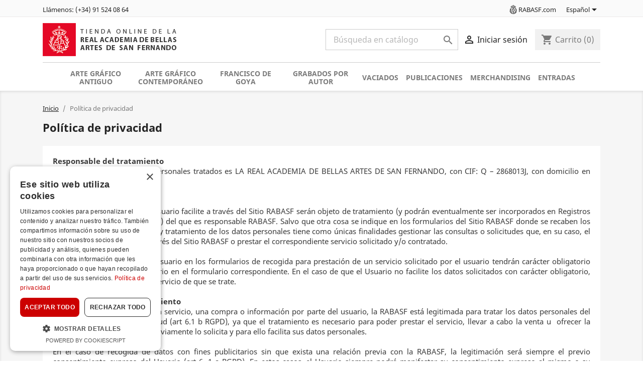

--- FILE ---
content_type: text/html; charset=utf-8
request_url: https://www.rabasf.shop/es/content/3-politica-de-privacidad
body_size: 25779
content:
<!doctype html>
<html lang="es">

  <head>
    
      
  <meta charset="utf-8">


  <meta http-equiv="x-ua-compatible" content="ie=edge">



  <title>Política de privacidad</title>
  <meta name="description" content="">
  <meta name="keywords" content="condiciones, términos, uso, venta">
      <meta name="robots" content="noindex">
      
                  <link rel="alternate" href="https://www.rabasf.shop/es/content/3-politica-de-privacidad" hreflang="es">
                  <link rel="alternate" href="https://www.rabasf.shop/en/content/3-politica-de-privacidad" hreflang="en-GB">
        



  <meta name="viewport" content="width=device-width, initial-scale=1">



  <link rel="icon" type="image/vnd.microsoft.icon" href="https://www.rabasf.shop/img/favicon.ico?1673250919">
  <link rel="shortcut icon" type="image/x-icon" href="https://www.rabasf.shop/img/favicon.ico?1673250919">



    <link rel="stylesheet" href="https://www.rabasf.shop/themes/rabasf/assets/css/theme.css?ver=280725" type="text/css" media="all">
  <link rel="stylesheet" href="https://www.rabasf.shop/modules/blockreassurance/views/dist/front.css?ver=280725" type="text/css" media="all">
  <link rel="stylesheet" href="https://www.rabasf.shop/modules/ps_socialfollow/views/css/ps_socialfollow.css?ver=280725" type="text/css" media="all">
  <link rel="stylesheet" href="https://www.rabasf.shop/modules/ps_searchbar/ps_searchbar.css?ver=280725" type="text/css" media="all">
  <link rel="stylesheet" href="https://www.rabasf.shop/modules/paypal/views/css/paypal_fo.css?ver=280725" type="text/css" media="all">
  <link rel="stylesheet" href="https://www.rabasf.shop/modules/selltickets/views/css/selltickets-17.css?ver=280725" type="text/css" media="all">
  <link rel="stylesheet" href="https://www.rabasf.shop/modules/everpspopup/views/css/jquery.fancybox.min.css?ver=280725" type="text/css" media="all">
  <link rel="stylesheet" href="https://www.rabasf.shop/modules/everpspopup/views/css/everpspopup.css?ver=280725" type="text/css" media="all">
  <link rel="stylesheet" href="https://www.rabasf.shop/modules/importayapedidos//views/css/front.css?ver=280725" type="text/css" media="all">
  <link rel="stylesheet" href="https://www.rabasf.shop/js/jquery/ui/themes/base/minified/jquery-ui.min.css?ver=280725" type="text/css" media="all">
  <link rel="stylesheet" href="https://www.rabasf.shop/js/jquery/ui/themes/base/minified/jquery.ui.theme.min.css?ver=280725" type="text/css" media="all">
  <link rel="stylesheet" href="https://www.rabasf.shop/modules/ps_imageslider/css/homeslider.css?ver=280725" type="text/css" media="all">
  <link rel="stylesheet" href="https://www.rabasf.shop/themes/rabasf/assets/css/custom.css?ver=280725" type="text/css" media="all">




  

  <script type="text/javascript">
        var prestashop = {"cart":{"products":[],"totals":{"total":{"type":"total","label":"Total","amount":0,"value":"0,00\u00a0\u20ac"},"total_including_tax":{"type":"total","label":"Total (impuestos incl.)","amount":0,"value":"0,00\u00a0\u20ac"},"total_excluding_tax":{"type":"total","label":"Total (impuestos excl.)","amount":0,"value":"0,00\u00a0\u20ac"}},"subtotals":{"products":{"type":"products","label":"Subtotal","amount":0,"value":"0,00\u00a0\u20ac"},"discounts":null,"shipping":{"type":"shipping","label":"Transporte","amount":0,"value":""},"tax":{"type":"tax","label":"Impuestos incluidos","amount":0,"value":"0,00\u00a0\u20ac"}},"products_count":0,"summary_string":"0 art\u00edculos","vouchers":{"allowed":1,"added":[]},"discounts":[],"minimalPurchase":0,"minimalPurchaseRequired":""},"currency":{"id":1,"name":"Euro","iso_code":"EUR","iso_code_num":"978","sign":"\u20ac"},"customer":{"lastname":null,"firstname":null,"email":null,"birthday":null,"newsletter":null,"newsletter_date_add":null,"optin":null,"website":null,"company":null,"siret":null,"ape":null,"is_logged":false,"gender":{"type":null,"name":null},"addresses":[]},"language":{"name":"Espa\u00f1ol (Spanish)","iso_code":"es","locale":"es-ES","language_code":"es","is_rtl":"0","date_format_lite":"d\/m\/Y","date_format_full":"d\/m\/Y H:i:s","id":1},"page":{"title":"","canonical":null,"meta":{"title":"Pol\u00edtica de privacidad","description":"","keywords":"condiciones, t\u00e9rminos, uso, venta","robots":"noindex"},"page_name":"cms","body_classes":{"lang-es":true,"lang-rtl":false,"country-US":true,"currency-EUR":true,"layout-full-width":true,"page-cms":true,"tax-display-disabled":true,"cms-id-3":true},"admin_notifications":[]},"shop":{"name":"Tienda online de la Real Academia de Bellas Artes de San Fernando","logo":"https:\/\/www.rabasf.shop\/img\/logo-1673250919.jpg","stores_icon":"https:\/\/www.rabasf.shop\/img\/logo_stores.png","favicon":"https:\/\/www.rabasf.shop\/img\/favicon.ico"},"urls":{"base_url":"https:\/\/www.rabasf.shop\/","current_url":"https:\/\/www.rabasf.shop\/es\/content\/3-politica-de-privacidad","shop_domain_url":"https:\/\/www.rabasf.shop","img_ps_url":"https:\/\/www.rabasf.shop\/img\/","img_cat_url":"https:\/\/www.rabasf.shop\/img\/c\/","img_lang_url":"https:\/\/www.rabasf.shop\/img\/l\/","img_prod_url":"https:\/\/www.rabasf.shop\/img\/p\/","img_manu_url":"https:\/\/www.rabasf.shop\/img\/m\/","img_sup_url":"https:\/\/www.rabasf.shop\/img\/su\/","img_ship_url":"https:\/\/www.rabasf.shop\/img\/s\/","img_store_url":"https:\/\/www.rabasf.shop\/img\/st\/","img_col_url":"https:\/\/www.rabasf.shop\/img\/co\/","img_url":"https:\/\/www.rabasf.shop\/themes\/rabasf\/assets\/img\/","css_url":"https:\/\/www.rabasf.shop\/themes\/rabasf\/assets\/css\/","js_url":"https:\/\/www.rabasf.shop\/themes\/rabasf\/assets\/js\/","pic_url":"https:\/\/www.rabasf.shop\/upload\/","pages":{"address":"https:\/\/www.rabasf.shop\/es\/direccion","addresses":"https:\/\/www.rabasf.shop\/es\/direcciones","authentication":"https:\/\/www.rabasf.shop\/es\/iniciar-sesion","cart":"https:\/\/www.rabasf.shop\/es\/carrito","category":"https:\/\/www.rabasf.shop\/es\/index.php?controller=category","cms":"https:\/\/www.rabasf.shop\/es\/index.php?controller=cms","contact":"https:\/\/www.rabasf.shop\/es\/contactenos","discount":"https:\/\/www.rabasf.shop\/es\/descuento","guest_tracking":"https:\/\/www.rabasf.shop\/es\/seguimiento-pedido-invitado","history":"https:\/\/www.rabasf.shop\/es\/historial-compra","identity":"https:\/\/www.rabasf.shop\/es\/datos-personales","index":"https:\/\/www.rabasf.shop\/es\/","my_account":"https:\/\/www.rabasf.shop\/es\/mi-cuenta","order_confirmation":"https:\/\/www.rabasf.shop\/es\/confirmacion-pedido","order_detail":"https:\/\/www.rabasf.shop\/es\/index.php?controller=order-detail","order_follow":"https:\/\/www.rabasf.shop\/es\/seguimiento-pedido","order":"https:\/\/www.rabasf.shop\/es\/pedido","order_return":"https:\/\/www.rabasf.shop\/es\/index.php?controller=order-return","order_slip":"https:\/\/www.rabasf.shop\/es\/facturas-abono","pagenotfound":"https:\/\/www.rabasf.shop\/es\/pagina-no-encontrada","password":"https:\/\/www.rabasf.shop\/es\/recuperar-contrase\u00f1a","pdf_invoice":"https:\/\/www.rabasf.shop\/es\/index.php?controller=pdf-invoice","pdf_order_return":"https:\/\/www.rabasf.shop\/es\/index.php?controller=pdf-order-return","pdf_order_slip":"https:\/\/www.rabasf.shop\/es\/index.php?controller=pdf-order-slip","prices_drop":"https:\/\/www.rabasf.shop\/es\/productos-rebajados","product":"https:\/\/www.rabasf.shop\/es\/index.php?controller=product","search":"https:\/\/www.rabasf.shop\/es\/busqueda","sitemap":"https:\/\/www.rabasf.shop\/es\/mapa del sitio","stores":"https:\/\/www.rabasf.shop\/es\/tienda","supplier":"https:\/\/www.rabasf.shop\/es\/proveedor","register":"https:\/\/www.rabasf.shop\/es\/iniciar-sesion?create_account=1","order_login":"https:\/\/www.rabasf.shop\/es\/pedido?login=1"},"alternative_langs":{"es":"https:\/\/www.rabasf.shop\/es\/content\/3-politica-de-privacidad","en-GB":"https:\/\/www.rabasf.shop\/en\/content\/3-politica-de-privacidad"},"theme_assets":"\/themes\/rabasf\/assets\/","actions":{"logout":"https:\/\/www.rabasf.shop\/es\/?mylogout="},"no_picture_image":{"bySize":{"small_default":{"url":"https:\/\/www.rabasf.shop\/img\/p\/es-default-small_default.jpg","width":98,"height":98},"cart_default":{"url":"https:\/\/www.rabasf.shop\/img\/p\/es-default-cart_default.jpg","width":125,"height":125},"home_default":{"url":"https:\/\/www.rabasf.shop\/img\/p\/es-default-home_default.jpg","width":250,"height":250},"medium_default":{"url":"https:\/\/www.rabasf.shop\/img\/p\/es-default-medium_default.jpg","width":452,"height":452},"large_default":{"url":"https:\/\/www.rabasf.shop\/img\/p\/es-default-large_default.jpg","width":800,"height":800}},"small":{"url":"https:\/\/www.rabasf.shop\/img\/p\/es-default-small_default.jpg","width":98,"height":98},"medium":{"url":"https:\/\/www.rabasf.shop\/img\/p\/es-default-home_default.jpg","width":250,"height":250},"large":{"url":"https:\/\/www.rabasf.shop\/img\/p\/es-default-large_default.jpg","width":800,"height":800},"legend":""}},"configuration":{"display_taxes_label":false,"display_prices_tax_incl":true,"is_catalog":false,"show_prices":true,"opt_in":{"partner":false},"quantity_discount":{"type":"discount","label":"Descuento unitario"},"voucher_enabled":1,"return_enabled":0},"field_required":[],"breadcrumb":{"links":[{"title":"Inicio","url":"https:\/\/www.rabasf.shop\/es\/"},{"title":"Pol\u00edtica de privacidad","url":"https:\/\/www.rabasf.shop\/es\/content\/3-politica-de-privacidad"}],"count":2},"link":{"protocol_link":"https:\/\/","protocol_content":"https:\/\/"},"time":1764903064,"static_token":"730e7c5502e25c6867be6e141d9071fe","token":"0854a746db35effd2486faec7a104188","debug":false};
        var psemailsubscription_subscription = "https:\/\/www.rabasf.shop\/es\/module\/ps_emailsubscription\/subscription";
        var psr_icon_color = "#F19D76";
      </script>



  <script id="mcjs">
!function(c,h,i,m,p){m=c.createElement(h),p=c.getElementsByTagName(h)[0],m.async=1,m.src=i,p.parentNode.insertBefore(m,p)}(document,"script","https://chimpstatic.com/mcjs-connected/js/users/328875616c96c6ad450a36ee0/8dd81a5be20cd031baa943053.js");
</script>




    
  </head>

  <body id="cms" class="lang-es country-us currency-eur layout-full-width page-cms tax-display-disabled cms-id-3">

    
      
    

    <main>
      
              

      <header id="header">
        
          

<!-- Google tag (gtag.js) -->
<script async src="https://www.googletagmanager.com/gtag/js?id=G-FVSV4WFQ4Y"></script>
<script>
  window.dataLayer = window.dataLayer || [];
  function gtag(){dataLayer.push(arguments);}
  gtag('js', new Date());

  gtag('config', 'G-FVSV4WFQ4Y');
</script>


<!-- Facebook Pixel Code -->
<script>
!function(f,b,e,v,n,t,s)
{if(f.fbq)return;n=f.fbq=function(){n.callMethod?
n.callMethod.apply(n,arguments):n.queue.push(arguments)};
if(!f._fbq)f._fbq=n;n.push=n;n.loaded=!0;n.version='2.0';
n.queue=[];t=b.createElement(e);t.async=!0;
t.src=v;s=b.getElementsByTagName(e)[0];
s.parentNode.insertBefore(t,s)}(window,document,'script','https://connect.facebook.net/en_US/fbevents.js');
fbq('init', '1820264605002450'); 
fbq('track', 'PageView');
</script>
<noscript>
<img height="1" width="1" 
src="https://www.facebook.com/tr?id=1820264605002450&ev=PageView&noscript=1"/>
</noscript>
<!-- End Facebook Pixel Code -->




  <div class="header-banner">
    
  </div>



  <nav class="header-nav">
    <div class="container">
      <div class="row">
        <div class="hidden-sm-down">
          <div class="col-md-5 col-xs-12">
            <div id="_desktop_contact_link">
  <div id="contact-link">
                Llámenos: <span>(+34) 91 524 08 64</span>
      </div>
</div>

          </div>
          <div class="col-md-7 right-nav">
              <div class="linkrabasf"><a href="https://www.realacademiabellasartessanfernando.com/" target="_blank"><span class="escudorabasf"></span>RABASF.com</a></div>
              <a
        class="account"
        href=""
        title="Ver mi cuenta de cliente"
        rel="nofollow"
      >
        <i class="material-icons hidden-md-up logged">&#xE7FF;</i>
        <span class="hidden-sm-down"></span>
      </a>
              

<div id="_desktop_language_selector">
  <div class="language-selector-wrapper">
    <span id="language-selector-label" class="hidden-md-up">Idioma:</span>
    <div class="language-selector dropdown js-dropdown">
      <button data-toggle="dropdown" class="hidden-sm-down btn-unstyle" aria-haspopup="true" aria-expanded="false" aria-label="Selector desplegable de idioma">
        <span class="expand-more">Español</span>
        <i class="material-icons expand-more"></i>
      </button>
      <ul class="dropdown-menu hidden-sm-down" aria-labelledby="language-selector-label">
                  <li  class="current" >
            <a href="https://www.rabasf.shop/es/content/3-politica-de-privacidad" class="dropdown-item"><img class="lang-flag" src="https://www.rabasf.shop/img/l/1.jpg"/>Español</a>
          </li>
                  <li >
            <a href="https://www.rabasf.shop/en/content/3-politica-de-privacidad" class="dropdown-item"><img class="lang-flag" src="https://www.rabasf.shop/img/l/2.jpg"/>English</a>
          </li>
              </ul>
      <select class="link hidden-md-up" aria-labelledby="language-selector-label">
                  <option value="https://www.rabasf.shop/es/content/3-politica-de-privacidad" selected="selected">Español</option>
                  <option value="https://www.rabasf.shop/en/content/3-politica-de-privacidad">English</option>
              </select>
    </div>
  </div>
</div>
              
          </div>
        </div>
        <div class="hidden-md-up mobile">
          <div class="float-xs-right" id="menu-icon">
            <i class="material-icons d-inline">&#xE5D2;</i>
          </div>
          <div class="float-xs-right" id="_mobile_cart"></div>
          <div class="float-xs-right" id="_mobile_user_info"></div>
          <div class="top-logo" id="_mobile_logo"></div>
          <div class="clearfix"></div>
        </div>
      </div>
    </div>
  </nav>



  <div class="header-top">
    <div class="container">
       <div class="row">
        <div class="col-md-4 hidden-sm-down" id="_desktop_logo">
                            <a href="https://www.rabasf.shop/">
                  <img class="logo img-responsive" src="https://www.rabasf.shop/img/logo-1673250919.jpg" alt="Tienda online de la Real Academia de Bellas Artes de San Fernando">
                </a>
                    </div>
        
        <div class="col-xs-12 col-md-8 right-nav">
        <!-- Block search module TOP -->
<div id="search_widget" class="search-widget" data-search-controller-url="//www.rabasf.shop/es/busqueda">
	<form method="get" action="//www.rabasf.shop/es/busqueda">
		<input type="hidden" name="controller" value="search">
		<input type="text" name="s" value="" placeholder="Búsqueda en catálogo" aria-label="Buscar">
		<button type="submit">
			<i class="material-icons search">&#xE8B6;</i>
      <span class="hidden-xl-down">Buscar</span>
		</button>
	</form>
</div>
<!-- /Block search module TOP -->

          <div id="_desktop_user_info">
  <div class="user-info">
          <a
        href="https://www.rabasf.shop/es/mi-cuenta"
        title="Acceda a su cuenta de cliente"
        rel="nofollow"
      >
        <i class="material-icons">&#xE7FF;</i>
        <span class="hidden-sm-down">Iniciar sesión</span>
      </a>
      </div>
</div>

          <div id="_desktop_cart">
  <div class="blockcart cart-preview inactive" data-refresh-url="//www.rabasf.shop/es/module/ps_shoppingcart/ajax">
    <div class="header">
              <i class="material-icons shopping-cart">shopping_cart</i>
        <span class="hidden-sm-down">Carrito</span>
        <span class="cart-products-count">(0)</span>
          </div>
  </div>
</div>
   
        </div>
        <div class="col-md-12 col-sm-12 position-static ">
          

<div class="menu js-top-menu position-static hidden-sm-down" id="_desktop_top_menu">
    
          <ul class="top-menu" id="top-menu" data-depth="0">
                    <li class="category" id="category-232">
                          <a
                class="dropdown-item"
                href="https://www.rabasf.shop/es/232-arte-grafico-antiguo" data-depth="0"
                              >
                                                                      <span class="float-xs-right hidden-md-up">
                    <span data-target="#top_sub_menu_66197" data-toggle="collapse" class="navbar-toggler collapse-icons">
                      <i class="material-icons add">&#xE313;</i>
                      <i class="material-icons remove">&#xE316;</i>
                    </span>
                  </span>
                                Arte gráfico antiguo
              </a>
                                                        <div  class="popover sub-menu js-sub-menu collapse" id="top_sub_menu_66197">
                
          <ul class="top-menu"  data-depth="1">
                    <li class="category" id="category-11">
                          <a
                class="dropdown-item dropdown-submenu"
                href="https://www.rabasf.shop/es/11-francisco-de-goya" data-depth="1"
                              >
                                                                      <span class="float-xs-right hidden-md-up">
                    <span data-target="#top_sub_menu_7260" data-toggle="collapse" class="navbar-toggler collapse-icons">
                      <i class="material-icons add">&#xE313;</i>
                      <i class="material-icons remove">&#xE316;</i>
                    </span>
                  </span>
                                Francisco de Goya
              </a>
                                          <div class="flecha hidden-sm-down"></div>              <div  class="collapse" id="top_sub_menu_7260">
                
          <ul class="top-menu"  data-depth="2">
                    <li class="category" id="category-99">
                          <a
                class="dropdown-item"
                href="https://www.rabasf.shop/es/99-caprichos" data-depth="2"
                              >
                                Caprichos
              </a>
                                        </li>
                    <li class="category" id="category-100">
                          <a
                class="dropdown-item"
                href="https://www.rabasf.shop/es/100-tauromaquia" data-depth="2"
                              >
                                Tauromaquia
              </a>
                                        </li>
              </ul>
    
              </div>
                          </li>
                    <li class="category" id="category-31">
                          <a
                class="dropdown-item dropdown-submenu"
                href="https://www.rabasf.shop/es/31-antiguedades-arabes-de-espana" data-depth="1"
                              >
                                Antigüedades árabes de España
              </a>
                                        </li>
                    <li class="category" id="category-36">
                          <a
                class="dropdown-item dropdown-submenu"
                href="https://www.rabasf.shop/es/36-don-quijote-escenas-del-quijote" data-depth="1"
                              >
                                Don Quijote (escenas del Quijote)
              </a>
                                        </li>
                    <li class="category" id="category-127">
                          <a
                class="dropdown-item dropdown-submenu"
                href="https://www.rabasf.shop/es/127-estampa-religiosa" data-depth="1"
                              >
                                                                      <span class="float-xs-right hidden-md-up">
                    <span data-target="#top_sub_menu_42094" data-toggle="collapse" class="navbar-toggler collapse-icons">
                      <i class="material-icons add">&#xE313;</i>
                      <i class="material-icons remove">&#xE316;</i>
                    </span>
                  </span>
                                Estampa religiosa
              </a>
                                          <div class="flecha hidden-sm-down"></div>              <div  class="collapse" id="top_sub_menu_42094">
                
          <ul class="top-menu"  data-depth="2">
                    <li class="category" id="category-129">
                          <a
                class="dropdown-item"
                href="https://www.rabasf.shop/es/129-la-tapiceria-del-apocalipsis" data-depth="2"
                              >
                                La Tapicería del Apocalipsis
              </a>
                                        </li>
                    <li class="category" id="category-62">
                          <a
                class="dropdown-item"
                href="https://www.rabasf.shop/es/62-santos-del-mes-de-enero" data-depth="2"
                              >
                                Santos del mes de Enero
              </a>
                                        </li>
                    <li class="category" id="category-130">
                          <a
                class="dropdown-item"
                href="https://www.rabasf.shop/es/130-santos-y-virgenes" data-depth="2"
                              >
                                Santos y Vírgenes
              </a>
                                        </li>
                    <li class="category" id="category-64">
                          <a
                class="dropdown-item"
                href="https://www.rabasf.shop/es/64-via-crucis" data-depth="2"
                              >
                                Vía Crucis
              </a>
                                        </li>
              </ul>
    
              </div>
                          </li>
                    <li class="category" id="category-131">
                          <a
                class="dropdown-item dropdown-submenu"
                href="https://www.rabasf.shop/es/131-mapas-y-vistas" data-depth="1"
                              >
                                                                      <span class="float-xs-right hidden-md-up">
                    <span data-target="#top_sub_menu_42241" data-toggle="collapse" class="navbar-toggler collapse-icons">
                      <i class="material-icons add">&#xE313;</i>
                      <i class="material-icons remove">&#xE316;</i>
                    </span>
                  </span>
                                Mapas y vistas
              </a>
                                          <div class="flecha hidden-sm-down"></div>              <div  class="collapse" id="top_sub_menu_42241">
                
          <ul class="top-menu"  data-depth="2">
                    <li class="category" id="category-132">
                          <a
                class="dropdown-item"
                href="https://www.rabasf.shop/es/132-astronomia" data-depth="2"
                              >
                                Astronomía
              </a>
                                        </li>
                    <li class="category" id="category-133">
                          <a
                class="dropdown-item"
                href="https://www.rabasf.shop/es/133-cartografia" data-depth="2"
                              >
                                Cartografía
              </a>
                                        </li>
                    <li class="category" id="category-45">
                          <a
                class="dropdown-item"
                href="https://www.rabasf.shop/es/45-mapa-y-vistas-de-aranjuez" data-depth="2"
                              >
                                Mapa y vistas de Aranjuez
              </a>
                                        </li>
                    <li class="category" id="category-55">
                          <a
                class="dropdown-item"
                href="https://www.rabasf.shop/es/55-observaciones-sobre-el-reino-de-valencia" data-depth="2"
                              >
                                Observaciones sobre el reino de Valencia
              </a>
                                        </li>
                    <li class="category" id="category-66">
                          <a
                class="dropdown-item"
                href="https://www.rabasf.shop/es/66-viaje-arquitectonico-anticuario-de-espana" data-depth="2"
                              >
                                Viaje arquitectónico anticuario de España
              </a>
                                        </li>
                    <li class="category" id="category-70">
                          <a
                class="dropdown-item"
                href="https://www.rabasf.shop/es/70-vistas-de-los-puertos-de-espana" data-depth="2"
                              >
                                Vistas de los puertos de España
              </a>
                                        </li>
                    <li class="category" id="category-32">
                          <a
                class="dropdown-item"
                href="https://www.rabasf.shop/es/32-vistas-de-san-lorenzo-de-el-escorial" data-depth="2"
                              >
                                Vistas de San Lorenzo de El Escorial
              </a>
                                        </li>
              </ul>
    
              </div>
                          </li>
                    <li class="category" id="category-46">
                          <a
                class="dropdown-item dropdown-submenu"
                href="https://www.rabasf.shop/es/46-obras-completas-de-flaxman" data-depth="1"
                              >
                                                                      <span class="float-xs-right hidden-md-up">
                    <span data-target="#top_sub_menu_20583" data-toggle="collapse" class="navbar-toggler collapse-icons">
                      <i class="material-icons add">&#xE313;</i>
                      <i class="material-icons remove">&#xE316;</i>
                    </span>
                  </span>
                                Obras Completas de Flaxman
              </a>
                                          <div class="flecha hidden-sm-down"></div>              <div  class="collapse" id="top_sub_menu_20583">
                
          <ul class="top-menu"  data-depth="2">
                    <li class="category" id="category-47">
                          <a
                class="dropdown-item"
                href="https://www.rabasf.shop/es/47-infierno" data-depth="2"
                              >
                                Infierno
              </a>
                                        </li>
                    <li class="category" id="category-48">
                          <a
                class="dropdown-item"
                href="https://www.rabasf.shop/es/48-la-iliada-de-homero" data-depth="2"
                              >
                                La Iliada de Homero
              </a>
                                        </li>
                    <li class="category" id="category-49">
                          <a
                class="dropdown-item"
                href="https://www.rabasf.shop/es/49-la-odisea-de-homero" data-depth="2"
                              >
                                La Odisea de Homero
              </a>
                                        </li>
                    <li class="category" id="category-50">
                          <a
                class="dropdown-item"
                href="https://www.rabasf.shop/es/50-las-tragedias-de-esquilo" data-depth="2"
                              >
                                Las Tragedias de Esquilo
              </a>
                                        </li>
                    <li class="category" id="category-51">
                          <a
                class="dropdown-item"
                href="https://www.rabasf.shop/es/51-los-dias-y-la-teogonia-de-hesiodo" data-depth="2"
                              >
                                Los Días y la Teogonía de Hesíodo
              </a>
                                        </li>
                    <li class="category" id="category-52">
                          <a
                class="dropdown-item"
                href="https://www.rabasf.shop/es/52-padrenuestro-y-composiciones-varias" data-depth="2"
                              >
                                Padrenuestro y composiciones varias
              </a>
                                        </li>
                    <li class="category" id="category-53">
                          <a
                class="dropdown-item"
                href="https://www.rabasf.shop/es/53-paraiso" data-depth="2"
                              >
                                Paraíso
              </a>
                                        </li>
                    <li class="category" id="category-54">
                          <a
                class="dropdown-item"
                href="https://www.rabasf.shop/es/54-purgatorio" data-depth="2"
                              >
                                Purgatorio
              </a>
                                        </li>
                    <li class="category" id="category-224">
                          <a
                class="dropdown-item"
                href="https://www.rabasf.shop/es/224-los-dias-y-la-teogonia-de-hesiodo" data-depth="2"
                              >
                                Los Días y la Teogonía de Hesíodo	
              </a>
                                        </li>
              </ul>
    
              </div>
                          </li>
                    <li class="category" id="category-134">
                          <a
                class="dropdown-item dropdown-submenu"
                href="https://www.rabasf.shop/es/134-grabado-de-obras-pictoricas" data-depth="1"
                              >
                                                                      <span class="float-xs-right hidden-md-up">
                    <span data-target="#top_sub_menu_40670" data-toggle="collapse" class="navbar-toggler collapse-icons">
                      <i class="material-icons add">&#xE313;</i>
                      <i class="material-icons remove">&#xE316;</i>
                    </span>
                  </span>
                                Grabado de obras pictóricas
              </a>
                                          <div class="flecha hidden-sm-down"></div>              <div  class="collapse" id="top_sub_menu_40670">
                
          <ul class="top-menu"  data-depth="2">
                    <li class="category" id="category-33">
                          <a
                class="dropdown-item"
                href="https://www.rabasf.shop/es/33-coleccion-de-laminas-de-la-academia-de-san-fernando" data-depth="2"
                              >
                                Colección de láminas de la Academia de San Fernando
              </a>
                                        </li>
                    <li class="category" id="category-34">
                          <a
                class="dropdown-item"
                href="https://www.rabasf.shop/es/34-cuadros-de-los-reales-palacios" data-depth="2"
                              >
                                Cuadros de los Reales Palacios
              </a>
                                        </li>
                    <li class="category" id="category-35">
                          <a
                class="dropdown-item"
                href="https://www.rabasf.shop/es/35-cuadros-selectos-de-la-real-academia-de-bellas-artes" data-depth="2"
                              >
                                Cuadros selectos de la Real Academia de Bellas Artes
              </a>
                                        </li>
                    <li class="category" id="category-40">
                          <a
                class="dropdown-item"
                href="https://www.rabasf.shop/es/40-frescos-de-goya-en-san-antonio-de-la-florida" data-depth="2"
                              >
                                Frescos de Goya en San Antonio de la Florida
              </a>
                                        </li>
                    <li class="category" id="category-135">
                          <a
                class="dropdown-item"
                href="https://www.rabasf.shop/es/135-la-vida-de-san-bruno-por-pinturas-de-carducho" data-depth="2"
                              >
                                La vida de San Bruno por pinturas de Carducho
              </a>
                                        </li>
              </ul>
    
              </div>
                          </li>
                    <li class="category" id="category-14">
                          <a
                class="dropdown-item dropdown-submenu"
                href="https://www.rabasf.shop/es/14-monumentos-arquitectonicos" data-depth="1"
                              >
                                                                      <span class="float-xs-right hidden-md-up">
                    <span data-target="#top_sub_menu_10210" data-toggle="collapse" class="navbar-toggler collapse-icons">
                      <i class="material-icons add">&#xE313;</i>
                      <i class="material-icons remove">&#xE316;</i>
                    </span>
                  </span>
                                Monumentos Arquitectónicos
              </a>
                                          <div class="flecha hidden-sm-down"></div>              <div  class="collapse" id="top_sub_menu_10210">
                
          <ul class="top-menu"  data-depth="2">
                    <li class="category" id="category-101">
                          <a
                class="dropdown-item"
                href="https://www.rabasf.shop/es/101-alicante" data-depth="2"
                              >
                                Alicante
              </a>
                                        </li>
                    <li class="category" id="category-102">
                          <a
                class="dropdown-item"
                href="https://www.rabasf.shop/es/102-avila" data-depth="2"
                              >
                                Ávila
              </a>
                                        </li>
                    <li class="category" id="category-103">
                          <a
                class="dropdown-item"
                href="https://www.rabasf.shop/es/103-badajoz" data-depth="2"
                              >
                                Badajoz
              </a>
                                        </li>
                    <li class="category" id="category-104">
                          <a
                class="dropdown-item"
                href="https://www.rabasf.shop/es/104-barcelona" data-depth="2"
                              >
                                Barcelona
              </a>
                                        </li>
                    <li class="category" id="category-105">
                          <a
                class="dropdown-item"
                href="https://www.rabasf.shop/es/105-burgos" data-depth="2"
                              >
                                Burgos
              </a>
                                        </li>
                    <li class="category" id="category-106">
                          <a
                class="dropdown-item"
                href="https://www.rabasf.shop/es/106-caceres" data-depth="2"
                              >
                                Cáceres
              </a>
                                        </li>
                    <li class="category" id="category-107">
                          <a
                class="dropdown-item"
                href="https://www.rabasf.shop/es/107-cordoba" data-depth="2"
                              >
                                Córdoba
              </a>
                                        </li>
                    <li class="category" id="category-108">
                          <a
                class="dropdown-item"
                href="https://www.rabasf.shop/es/108-gerona" data-depth="2"
                              >
                                Gerona
              </a>
                                        </li>
                    <li class="category" id="category-109">
                          <a
                class="dropdown-item"
                href="https://www.rabasf.shop/es/109-granada" data-depth="2"
                              >
                                Granada
              </a>
                                        </li>
                    <li class="category" id="category-110">
                          <a
                class="dropdown-item"
                href="https://www.rabasf.shop/es/110-guadalajara" data-depth="2"
                              >
                                Guadalajara
              </a>
                                        </li>
                    <li class="category" id="category-111">
                          <a
                class="dropdown-item"
                href="https://www.rabasf.shop/es/111-leon" data-depth="2"
                              >
                                León
              </a>
                                        </li>
                    <li class="category" id="category-112">
                          <a
                class="dropdown-item"
                href="https://www.rabasf.shop/es/112-letras-y-varios" data-depth="2"
                              >
                                Letras y Varios
              </a>
                                        </li>
                    <li class="category" id="category-113">
                          <a
                class="dropdown-item"
                href="https://www.rabasf.shop/es/113-madrid" data-depth="2"
                              >
                                Madrid
              </a>
                                        </li>
                    <li class="category" id="category-114">
                          <a
                class="dropdown-item"
                href="https://www.rabasf.shop/es/114-oviedo" data-depth="2"
                              >
                                Oviedo
              </a>
                                        </li>
                    <li class="category" id="category-115">
                          <a
                class="dropdown-item"
                href="https://www.rabasf.shop/es/115-palencia" data-depth="2"
                              >
                                Palencia 
              </a>
                                        </li>
                    <li class="category" id="category-116">
                          <a
                class="dropdown-item"
                href="https://www.rabasf.shop/es/116-salamanca" data-depth="2"
                              >
                                Salamanca
              </a>
                                        </li>
                    <li class="category" id="category-117">
                          <a
                class="dropdown-item"
                href="https://www.rabasf.shop/es/117-segovia" data-depth="2"
                              >
                                Segovia
              </a>
                                        </li>
                    <li class="category" id="category-118">
                          <a
                class="dropdown-item"
                href="https://www.rabasf.shop/es/118-sevilla" data-depth="2"
                              >
                                Sevilla
              </a>
                                        </li>
                    <li class="category" id="category-119">
                          <a
                class="dropdown-item"
                href="https://www.rabasf.shop/es/119-tarragona" data-depth="2"
                              >
                                Tarragona
              </a>
                                        </li>
                    <li class="category" id="category-120">
                          <a
                class="dropdown-item"
                href="https://www.rabasf.shop/es/120-toledo" data-depth="2"
                              >
                                Toledo
              </a>
                                        </li>
                    <li class="category" id="category-121">
                          <a
                class="dropdown-item"
                href="https://www.rabasf.shop/es/121-valencia" data-depth="2"
                              >
                                Valencia
              </a>
                                        </li>
                    <li class="category" id="category-122">
                          <a
                class="dropdown-item"
                href="https://www.rabasf.shop/es/122-valladolid" data-depth="2"
                              >
                                Valladolid
              </a>
                                        </li>
                    <li class="category" id="category-123">
                          <a
                class="dropdown-item"
                href="https://www.rabasf.shop/es/123-zamora" data-depth="2"
                              >
                                Zamora
              </a>
                                        </li>
                    <li class="category" id="category-124">
                          <a
                class="dropdown-item"
                href="https://www.rabasf.shop/es/124-zaragoza-rah" data-depth="2"
                              >
                                Zaragoza-RAH
              </a>
                                        </li>
              </ul>
    
              </div>
                          </li>
                    <li class="category" id="category-157">
                          <a
                class="dropdown-item dropdown-submenu"
                href="https://www.rabasf.shop/es/157-grabadores-clasicos-selectos" data-depth="1"
                              >
                                                                      <span class="float-xs-right hidden-md-up">
                    <span data-target="#top_sub_menu_81863" data-toggle="collapse" class="navbar-toggler collapse-icons">
                      <i class="material-icons add">&#xE313;</i>
                      <i class="material-icons remove">&#xE316;</i>
                    </span>
                  </span>
                                Grabadores clásicos selectos
              </a>
                                          <div class="flecha hidden-sm-down"></div>              <div  class="collapse" id="top_sub_menu_81863">
                
          <ul class="top-menu"  data-depth="2">
                    <li class="category" id="category-142">
                          <a
                class="dropdown-item"
                href="https://www.rabasf.shop/es/142-agustin-lhardy" data-depth="2"
                              >
                                Agustín Lhardy
              </a>
                                        </li>
                    <li class="category" id="category-38">
                          <a
                class="dropdown-item"
                href="https://www.rabasf.shop/es/38-carlos-haes" data-depth="2"
                              >
                                Carlos Haes
              </a>
                                        </li>
                    <li class="category" id="category-144">
                          <a
                class="dropdown-item"
                href="https://www.rabasf.shop/es/144-carlos-verger-fioretti" data-depth="2"
                              >
                                Carlos Verger Fioretti
              </a>
                                        </li>
                    <li class="category" id="category-139">
                          <a
                class="dropdown-item"
                href="https://www.rabasf.shop/es/139-ismael-smith" data-depth="2"
                              >
                                Ismael Smith
              </a>
                                        </li>
                    <li class="category" id="category-143">
                          <a
                class="dropdown-item"
                href="https://www.rabasf.shop/es/143-jose-pedraza-ostos" data-depth="2"
                              >
                                José Pedraza Ostos
              </a>
                                        </li>
                    <li class="category" id="category-141">
                          <a
                class="dropdown-item"
                href="https://www.rabasf.shop/es/141-juan-espina-y-capo" data-depth="2"
                              >
                                Juan Espina y Capo
              </a>
                                        </li>
                    <li class="category" id="category-12">
                          <a
                class="dropdown-item"
                href="https://www.rabasf.shop/es/12-los-fortuny" data-depth="2"
                              >
                                                                      <span class="float-xs-right hidden-md-up">
                    <span data-target="#top_sub_menu_73654" data-toggle="collapse" class="navbar-toggler collapse-icons">
                      <i class="material-icons add">&#xE313;</i>
                      <i class="material-icons remove">&#xE316;</i>
                    </span>
                  </span>
                                Los Fortuny
              </a>
                                          <div class="flecha hidden-sm-down"></div>              <div  class="collapse" id="top_sub_menu_73654">
                
          <ul class="top-menu"  data-depth="3">
                    <li class="category" id="category-219">
                          <a
                class="dropdown-item"
                href="https://www.rabasf.shop/es/219-fortuny-marsal" data-depth="3"
                              >
                                Fortuny Marsal
              </a>
                                        </li>
                    <li class="category" id="category-220">
                          <a
                class="dropdown-item"
                href="https://www.rabasf.shop/es/220-fortuny-madrazo" data-depth="3"
                              >
                                Fortuny Madrazo
              </a>
                                        </li>
              </ul>
    
              </div>
                          </li>
                    <li class="category" id="category-138">
                          <a
                class="dropdown-item"
                href="https://www.rabasf.shop/es/138-ricardo-baroja-nessi" data-depth="2"
                              >
                                Ricardo Baroja Nessi
              </a>
                                        </li>
                    <li class="category" id="category-137">
                          <a
                class="dropdown-item"
                href="https://www.rabasf.shop/es/137-tomas-campuzano" data-depth="2"
                              >
                                Tomás Campuzano
              </a>
                                        </li>
                    <li class="category" id="category-223">
                          <a
                class="dropdown-item"
                href="https://www.rabasf.shop/es/223-rogelio-de-egusquiza-y-barrera" data-depth="2"
                              >
                                Rogelio de Egusquiza y Barrera	
              </a>
                                        </li>
              </ul>
    
              </div>
                          </li>
                    <li class="category" id="category-227">
                          <a
                class="dropdown-item dropdown-submenu"
                href="https://www.rabasf.shop/es/227-otras-estampas-clasicas" data-depth="1"
                              >
                                Otras estampas clásicas
              </a>
                                        </li>
                    <li class="category" id="category-233">
                          <a
                class="dropdown-item dropdown-submenu"
                href="https://www.rabasf.shop/es/233-otras-colecciones-clasicas" data-depth="1"
                              >
                                                                      <span class="float-xs-right hidden-md-up">
                    <span data-target="#top_sub_menu_79053" data-toggle="collapse" class="navbar-toggler collapse-icons">
                      <i class="material-icons add">&#xE313;</i>
                      <i class="material-icons remove">&#xE316;</i>
                    </span>
                  </span>
                                 Otras colecciones clásicas
              </a>
                                          <div class="flecha hidden-sm-down"></div>              <div  class="collapse" id="top_sub_menu_79053">
                
          <ul class="top-menu"  data-depth="2">
                    <li class="category" id="category-150">
                          <a
                class="dropdown-item"
                href="https://www.rabasf.shop/es/150-botanicas" data-depth="2"
                              >
                                                                      <span class="float-xs-right hidden-md-up">
                    <span data-target="#top_sub_menu_80211" data-toggle="collapse" class="navbar-toggler collapse-icons">
                      <i class="material-icons add">&#xE313;</i>
                      <i class="material-icons remove">&#xE316;</i>
                    </span>
                  </span>
                                Botánicas
              </a>
                                          <div class="flecha hidden-sm-down"></div>              <div  class="collapse" id="top_sub_menu_80211">
                
          <ul class="top-menu"  data-depth="3">
                    <li class="category" id="category-151">
                          <a
                class="dropdown-item"
                href="https://www.rabasf.shop/es/151-cavanilles" data-depth="3"
                              >
                                Cavanilles
              </a>
                                        </li>
                    <li class="category" id="category-152">
                          <a
                class="dropdown-item"
                href="https://www.rabasf.shop/es/152-soliva" data-depth="3"
                              >
                                Soliva
              </a>
                                        </li>
              </ul>
    
              </div>
                          </li>
                    <li class="category" id="category-154">
                          <a
                class="dropdown-item"
                href="https://www.rabasf.shop/es/154-grabado-arqueologico" data-depth="2"
                              >
                                                                      <span class="float-xs-right hidden-md-up">
                    <span data-target="#top_sub_menu_56859" data-toggle="collapse" class="navbar-toggler collapse-icons">
                      <i class="material-icons add">&#xE313;</i>
                      <i class="material-icons remove">&#xE316;</i>
                    </span>
                  </span>
                                Grabado arqueológico
              </a>
                                          <div class="flecha hidden-sm-down"></div>              <div  class="collapse" id="top_sub_menu_56859">
                
          <ul class="top-menu"  data-depth="3">
                    <li class="category" id="category-67">
                          <a
                class="dropdown-item"
                href="https://www.rabasf.shop/es/67-mosaicos-de-rielves" data-depth="3"
                              >
                                Mosaicos de Rielves
              </a>
                                        </li>
                    <li class="category" id="category-56">
                          <a
                class="dropdown-item"
                href="https://www.rabasf.shop/es/56-pinturas-de-villa-negroni" data-depth="3"
                              >
                                Pinturas de Villa Negroni
              </a>
                                        </li>
              </ul>
    
              </div>
                          </li>
                    <li class="category" id="category-153">
                          <a
                class="dropdown-item"
                href="https://www.rabasf.shop/es/153-peces-de-los-mares-de-espana" data-depth="2"
                              >
                                Peces de los mares de España
              </a>
                                        </li>
                    <li class="category" id="category-57">
                          <a
                class="dropdown-item"
                href="https://www.rabasf.shop/es/57-practicas-de-equitacion" data-depth="2"
                              >
                                                                      <span class="float-xs-right hidden-md-up">
                    <span data-target="#top_sub_menu_11593" data-toggle="collapse" class="navbar-toggler collapse-icons">
                      <i class="material-icons add">&#xE313;</i>
                      <i class="material-icons remove">&#xE316;</i>
                    </span>
                  </span>
                                Prácticas de equitación
              </a>
                                          <div class="flecha hidden-sm-down"></div>              <div  class="collapse" id="top_sub_menu_11593">
                
          <ul class="top-menu"  data-depth="3">
                    <li class="category" id="category-59">
                          <a
                class="dropdown-item"
                href="https://www.rabasf.shop/es/59-ii-cartilla-de-equitacion" data-depth="3"
                              >
                                II. Cartilla de Equitación
              </a>
                                        </li>
              </ul>
    
              </div>
                          </li>
                    <li class="category" id="category-37">
                          <a
                class="dropdown-item"
                href="https://www.rabasf.shop/es/37-el-grabador-al-aguafuerte" data-depth="2"
                              >
                                El Grabador al Aguafuerte
              </a>
                                        </li>
                    <li class="category" id="category-156">
                          <a
                class="dropdown-item"
                href="https://www.rabasf.shop/es/156-reyes-y-reinas" data-depth="2"
                              >
                                Reyes y Reinas
              </a>
                                        </li>
                    <li class="category" id="category-60">
                          <a
                class="dropdown-item"
                href="https://www.rabasf.shop/es/60-anatomia" data-depth="2"
                              >
                                Anatomía
              </a>
                                        </li>
                    <li class="category" id="category-146">
                          <a
                class="dropdown-item"
                href="https://www.rabasf.shop/es/146-trajes" data-depth="2"
                              >
                                                                      <span class="float-xs-right hidden-md-up">
                    <span data-target="#top_sub_menu_35432" data-toggle="collapse" class="navbar-toggler collapse-icons">
                      <i class="material-icons add">&#xE313;</i>
                      <i class="material-icons remove">&#xE316;</i>
                    </span>
                  </span>
                                Trajes
              </a>
                                          <div class="flecha hidden-sm-down"></div>              <div  class="collapse" id="top_sub_menu_35432">
                
          <ul class="top-menu"  data-depth="3">
                    <li class="category" id="category-147">
                          <a
                class="dropdown-item"
                href="https://www.rabasf.shop/es/147-trajes-de-espana" data-depth="3"
                              >
                                Trajes de España
              </a>
                                        </li>
                    <li class="category" id="category-148">
                          <a
                class="dropdown-item"
                href="https://www.rabasf.shop/es/148-trajes-de-italia" data-depth="3"
                              >
                                Trajes de Italia
              </a>
                                        </li>
              </ul>
    
              </div>
                          </li>
                    <li class="category" id="category-184">
                          <a
                class="dropdown-item"
                href="https://www.rabasf.shop/es/184-otras-estampas" data-depth="2"
                              >
                                Otras estampas
              </a>
                                        </li>
                    <li class="category" id="category-149">
                          <a
                class="dropdown-item"
                href="https://www.rabasf.shop/es/149-espanoles-ilustres" data-depth="2"
                              >
                                Españoles ilustres
              </a>
                                        </li>
                    <li class="category" id="category-177">
                          <a
                class="dropdown-item"
                href="https://www.rabasf.shop/es/177-medallas-y-monedas" data-depth="2"
                              >
                                Medallas y Monedas
              </a>
                                        </li>
                    <li class="category" id="category-61">
                          <a
                class="dropdown-item"
                href="https://www.rabasf.shop/es/61-ruinas-de-zaragoza" data-depth="2"
                              >
                                Ruinas de Zaragoza
              </a>
                                        </li>
              </ul>
    
              </div>
                          </li>
                    <li class="category" id="category-236">
                          <a
                class="dropdown-item dropdown-submenu"
                href="https://www.rabasf.shop/es/236-arquitectura-de-villanueva" data-depth="1"
                              >
                                Arquitectura de Villanueva
              </a>
                                        </li>
              </ul>
    
              </div>
                          </li>
                    <li class="category" id="category-10">
                          <a
                class="dropdown-item"
                href="https://www.rabasf.shop/es/10-arte-grafico-contemporaneo" data-depth="0"
                              >
                                                                      <span class="float-xs-right hidden-md-up">
                    <span data-target="#top_sub_menu_85663" data-toggle="collapse" class="navbar-toggler collapse-icons">
                      <i class="material-icons add">&#xE313;</i>
                      <i class="material-icons remove">&#xE316;</i>
                    </span>
                  </span>
                                Arte gráfico contemporáneo
              </a>
                                                        <div  class="popover sub-menu js-sub-menu collapse" id="top_sub_menu_85663">
                
          <ul class="top-menu"  data-depth="1">
                    <li class="category" id="category-74">
                          <a
                class="dropdown-item dropdown-submenu"
                href="https://www.rabasf.shop/es/74-certamen-de-arte-grafico-de-jovenes-creadores" data-depth="1"
                              >
                                Certamen de Arte Gráfico de Jóvenes Creadores
              </a>
                                        </li>
                    <li class="category" id="category-98">
                          <a
                class="dropdown-item dropdown-submenu"
                href="https://www.rabasf.shop/es/98-concurso-de-grabado-de-la-academia" data-depth="1"
                              >
                                Concurso de grabado de la Academia
              </a>
                                        </li>
                    <li class="category" id="category-136">
                          <a
                class="dropdown-item dropdown-submenu"
                href="https://www.rabasf.shop/es/136-grabadores-selectos" data-depth="1"
                              >
                                Grabadores selectos
              </a>
                                        </li>
                    <li class="category" id="category-75">
                          <a
                class="dropdown-item dropdown-submenu"
                href="https://www.rabasf.shop/es/75-con-secuencias" data-depth="1"
                              >
                                                                      <span class="float-xs-right hidden-md-up">
                    <span data-target="#top_sub_menu_7426" data-toggle="collapse" class="navbar-toggler collapse-icons">
                      <i class="material-icons add">&#xE313;</i>
                      <i class="material-icons remove">&#xE316;</i>
                    </span>
                  </span>
                                Con-Secuencias
              </a>
                                          <div class="flecha hidden-sm-down"></div>              <div  class="collapse" id="top_sub_menu_7426">
                
          <ul class="top-menu"  data-depth="2">
                    <li class="category" id="category-76">
                          <a
                class="dropdown-item"
                href="https://www.rabasf.shop/es/76-con-secuencias-i" data-depth="2"
                              >
                                Con-Secuencias I
              </a>
                                        </li>
                    <li class="category" id="category-77">
                          <a
                class="dropdown-item"
                href="https://www.rabasf.shop/es/77-con-secuencias-ii" data-depth="2"
                              >
                                Con-Secuencias II
              </a>
                                        </li>
                    <li class="category" id="category-78">
                          <a
                class="dropdown-item"
                href="https://www.rabasf.shop/es/78-con-secuencias-iii" data-depth="2"
                              >
                                Con-Secuencias III
              </a>
                                        </li>
                    <li class="category" id="category-79">
                          <a
                class="dropdown-item"
                href="https://www.rabasf.shop/es/79-con-secuencias-iv" data-depth="2"
                              >
                                Con-Secuencias IV
              </a>
                                        </li>
                    <li class="category" id="category-80">
                          <a
                class="dropdown-item"
                href="https://www.rabasf.shop/es/80-con-secuencias-v" data-depth="2"
                              >
                                Con-Secuencias V
              </a>
                                        </li>
                    <li class="category" id="category-81">
                          <a
                class="dropdown-item"
                href="https://www.rabasf.shop/es/81-con-secuencias-vi" data-depth="2"
                              >
                                Con-Secuencias VI
              </a>
                                        </li>
                    <li class="category" id="category-82">
                          <a
                class="dropdown-item"
                href="https://www.rabasf.shop/es/82-con-secuencias-vii" data-depth="2"
                              >
                                Con-Secuencias VII
              </a>
                                        </li>
                    <li class="category" id="category-83">
                          <a
                class="dropdown-item"
                href="https://www.rabasf.shop/es/83-con-secuencias-viii" data-depth="2"
                              >
                                Con-Secuencias VIII
              </a>
                                        </li>
              </ul>
    
              </div>
                          </li>
                    <li class="category" id="category-42">
                          <a
                class="dropdown-item dropdown-submenu"
                href="https://www.rabasf.shop/es/42-coplas-de-jorge-manrique" data-depth="1"
                              >
                                Coplas de Jorge Manrique
              </a>
                                        </li>
                    <li class="category" id="category-84">
                          <a
                class="dropdown-item dropdown-submenu"
                href="https://www.rabasf.shop/es/84-fundacion-bbva" data-depth="1"
                              >
                                Fundación BBVA
              </a>
                                        </li>
                    <li class="category" id="category-178">
                          <a
                class="dropdown-item dropdown-submenu"
                href="https://www.rabasf.shop/es/178-fundacion-malaga" data-depth="1"
                              >
                                Fundación Málaga
              </a>
                                        </li>
                    <li class="category" id="category-191">
                          <a
                class="dropdown-item dropdown-submenu"
                href="https://www.rabasf.shop/es/191-fundacion-el-instante" data-depth="1"
                              >
                                Fundación El Instante
              </a>
                                        </li>
                    <li class="category" id="category-71">
                          <a
                class="dropdown-item dropdown-submenu"
                href="https://www.rabasf.shop/es/71-grabados-por-san-fernando" data-depth="1"
                              >
                                Grabados por San Fernando
              </a>
                                        </li>
                    <li class="category" id="category-72">
                          <a
                class="dropdown-item dropdown-submenu"
                href="https://www.rabasf.shop/es/72-isla-de-los-faisanes" data-depth="1"
                              >
                                Isla de los Faisanes
              </a>
                                        </li>
                    <li class="category" id="category-96">
                          <a
                class="dropdown-item dropdown-submenu"
                href="https://www.rabasf.shop/es/96-premio-nacional-de-arte-grafico" data-depth="1"
                              >
                                Premio Nacional de Arte Gráfico
              </a>
                                        </li>
                    <li class="category" id="category-73">
                          <a
                class="dropdown-item dropdown-submenu"
                href="https://www.rabasf.shop/es/73-premio-nacional-de-grabado" data-depth="1"
                              >
                                Premio Nacional de Grabado
              </a>
                                        </li>
                    <li class="category" id="category-97">
                          <a
                class="dropdown-item dropdown-submenu"
                href="https://www.rabasf.shop/es/97-trilogia-del-mar" data-depth="1"
                              >
                                Trilogía del Mar
              </a>
                                        </li>
                    <li class="category" id="category-190">
                          <a
                class="dropdown-item dropdown-submenu"
                href="https://www.rabasf.shop/es/190-museo-del-grabado-espanol-contemporaneo" data-depth="1"
                              >
                                Museo del grabado español contemporáneo
              </a>
                                        </li>
                    <li class="category" id="category-234">
                          <a
                class="dropdown-item dropdown-submenu"
                href="https://www.rabasf.shop/es/234-lotes" data-depth="1"
                              >
                                Lotes
              </a>
                                        </li>
                    <li class="category" id="category-237">
                          <a
                class="dropdown-item dropdown-submenu"
                href="https://www.rabasf.shop/es/237-taller-del-prado" data-depth="1"
                              >
                                Taller del Prado
              </a>
                                        </li>
              </ul>
    
              </div>
                          </li>
                    <li class="category" id="category-11">
                          <a
                class="dropdown-item"
                href="https://www.rabasf.shop/es/11-francisco-de-goya" data-depth="0"
                              >
                                                                      <span class="float-xs-right hidden-md-up">
                    <span data-target="#top_sub_menu_16211" data-toggle="collapse" class="navbar-toggler collapse-icons">
                      <i class="material-icons add">&#xE313;</i>
                      <i class="material-icons remove">&#xE316;</i>
                    </span>
                  </span>
                                Francisco de Goya
              </a>
                                                        <div  class="popover sub-menu js-sub-menu collapse" id="top_sub_menu_16211">
                
          <ul class="top-menu"  data-depth="1">
                    <li class="category" id="category-99">
                          <a
                class="dropdown-item dropdown-submenu"
                href="https://www.rabasf.shop/es/99-caprichos" data-depth="1"
                              >
                                Caprichos
              </a>
                                        </li>
                    <li class="category" id="category-100">
                          <a
                class="dropdown-item dropdown-submenu"
                href="https://www.rabasf.shop/es/100-tauromaquia" data-depth="1"
                              >
                                Tauromaquia
              </a>
                                        </li>
              </ul>
    
              </div>
                          </li>
                    <li class="link" id="lnk-grabados-por-autor">
                          <a
                class="dropdown-item"
                href="https://www.rabasf.shop/index.php?id_category=176&amp;controller=category&amp;id_lang=1" data-depth="0"
                              >
                                Grabados por autor
              </a>
                            <div class="midropdown">
                <div class="midropdown-content">          
                                                                            <a href="https://www.rabasf.shop/es/176-estampas?q=Grabador-"></a>
                                                                                                <a href="https://www.rabasf.shop/es/176-estampas?q=Grabador-Abad%2C+Javier">Abad, Javier</a>
                                                                                                <a href="https://www.rabasf.shop/es/176-estampas?q=Grabador-Acevedo%2C+José">Acevedo, José</a>
                                                                                                <a href="https://www.rabasf.shop/es/176-estampas?q=Grabador-Aguilar%2C+Francisco">Aguilar, Francisco</a>
                                                                                                <a href="https://www.rabasf.shop/es/176-estampas?q=Grabador-Aguilar%2C+Ildefonso">Aguilar, Ildefonso</a>
                                                                                                <a href="https://www.rabasf.shop/es/176-estampas?q=Grabador-Aguilar%2C+Milena">Aguilar, Milena</a>
                                                                                                <a href="https://www.rabasf.shop/es/176-estampas?q=Grabador-Aguirre+Izco%2C+Ximon">Aguirre Izco, Ximon</a>
                                                                                                <a href="https://www.rabasf.shop/es/176-estampas?q=Grabador-Agustí%2C+Eugenia">Agustí, Eugenia</a>
                                                                                                <a href="https://www.rabasf.shop/es/176-estampas?q=Grabador-Álava+Robina%2C+Raisa">Álava Robina, Raisa</a>
                                                                                                <a href="https://www.rabasf.shop/es/176-estampas?q=Grabador-Albacete%2C+Alfonso">Albacete, Alfonso</a>
                                                                                                <a href="https://www.rabasf.shop/es/176-estampas?q=Grabador-Albuerne%2C+Manuel">Albuerne, Manuel</a>
                                                                                                <a href="https://www.rabasf.shop/es/176-estampas?q=Grabador-Alcaín%2C+Alfredo">Alcaín, Alfredo</a>
                                                                                                <a href="https://www.rabasf.shop/es/176-estampas?q=Grabador-Alcaraz%2C+Antonio">Alcaraz, Antonio</a>
                                                                                                <a href="https://www.rabasf.shop/es/176-estampas?q=Grabador-Alcorlo%2C+Manuel">Alcorlo, Manuel</a>
                                                                                                <a href="https://www.rabasf.shop/es/176-estampas?q=Grabador-Alegre%2C+Luis">Alegre, Luis</a>
                                                                                                <a href="https://www.rabasf.shop/es/176-estampas?q=Grabador-Alexanco%2C+José+Luis">Alexanco, José Luis</a>
                                                                                                <a href="https://www.rabasf.shop/es/176-estampas?q=Grabador-Álvarez%2C+Francisco">Álvarez, Francisco</a>
                                                                                                <a href="https://www.rabasf.shop/es/176-estampas?q=Grabador-Álvarez%2C+María">Álvarez, María</a>
                                                                                                <a href="https://www.rabasf.shop/es/176-estampas?q=Grabador-Amat%2C+Frèderic">Amat, Frèderic</a>
                                                                                                <a href="https://www.rabasf.shop/es/176-estampas?q=Grabador-Ametller%2C+Blas">Ametller, Blas</a>
                                                                                                <a href="https://www.rabasf.shop/es/176-estampas?q=Grabador-Ametller%2C+Blas+\/+Pascual+Moles%2C+Pedro">Ametller, Blas / Pascual Moles, Pedro</a>
                                                                                                <a href="https://www.rabasf.shop/es/176-estampas?q=Grabador-Ancelet%2C+Emilio">Ancelet, Emilio</a>
                                                                                                <a href="https://www.rabasf.shop/es/176-estampas?q=Grabador-Andreu+Rueda%2C+Mercedes">Andreu Rueda, Mercedes</a>
                                                                                                <a href="https://www.rabasf.shop/es/176-estampas?q=Grabador-Aníbal%2C+Cayetano">Aníbal, Cayetano</a>
                                                                                                <a href="https://www.rabasf.shop/es/176-estampas?q=Grabador-Anónimo">Anónimo</a>
                                                                                                <a href="https://www.rabasf.shop/es/176-estampas?q=Grabador-Aparicio%2C+Germán">Aparicio, Germán</a>
                                                                                                <a href="https://www.rabasf.shop/es/176-estampas?q=Grabador-Aristizábal+y+Martínez%2C+Manuel+de">Aristizábal y Martínez, Manuel de</a>
                                                                                                <a href="https://www.rabasf.shop/es/176-estampas?q=Grabador-Arnás%2C+Vicente">Arnás, Vicente</a>
                                                                                                <a href="https://www.rabasf.shop/es/176-estampas?q=Grabador-Arroyo%2C+Eduardo">Arroyo, Eduardo</a>
                                                                                                <a href="https://www.rabasf.shop/es/176-estampas?q=Grabador-Ayllón%2C+Miguel">Ayllón, Miguel</a>
                                                                                                <a href="https://www.rabasf.shop/es/176-estampas?q=Grabador-Aznar+y+García%2C+Francisco">Aznar y García, Francisco</a>
                                                                                                <a href="https://www.rabasf.shop/es/176-estampas?q=Grabador-Azpiazu%2C+Pedro">Azpiazu, Pedro</a>
                                                                                                <a href="https://www.rabasf.shop/es/176-estampas?q=Grabador-Ballester%2C+Joaquín">Ballester, Joaquín</a>
                                                                                                <a href="https://www.rabasf.shop/es/176-estampas?q=Grabador-Ballester%2C+José+Manuel">Ballester, José Manuel</a>
                                                                                                <a href="https://www.rabasf.shop/es/176-estampas?q=Grabador-Barajas%2C+Andrés">Barajas, Andrés</a>
                                                                                                <a href="https://www.rabasf.shop/es/176-estampas?q=Grabador-Barbará+i+Gómez%2C+Joan">Barbará i Gómez, Joan</a>
                                                                                                <a href="https://www.rabasf.shop/es/176-estampas?q=Grabador-Barcelón%2C+Juan">Barcelón, Juan</a>
                                                                                                <a href="https://www.rabasf.shop/es/176-estampas?q=Grabador-Bardera+García%2C+Enric">Bardera García, Enric</a>
                                                                                                <a href="https://www.rabasf.shop/es/176-estampas?q=Grabador-Barjola%2C+Juan">Barjola, Juan</a>
                                                                                                <a href="https://www.rabasf.shop/es/176-estampas?q=Grabador-Baroja+Collet%2C+Juan+Luis">Baroja Collet, Juan Luis</a>
                                                                                                <a href="https://www.rabasf.shop/es/176-estampas?q=Grabador-Baroja+Nessi%2C+Ricardo">Baroja Nessi, Ricardo</a>
                                                                                                <a href="https://www.rabasf.shop/es/176-estampas?q=Grabador-Bau%2C+Federica">Bau, Federica</a>
                                                                                                <a href="https://www.rabasf.shop/es/176-estampas?q=Grabador-Bayeu%2C+Ramón">Bayeu, Ramón</a>
                                                                                                <a href="https://www.rabasf.shop/es/176-estampas?q=Grabador-Bellver%2C+Fernando">Bellver, Fernando</a>
                                                                                                <a href="https://www.rabasf.shop/es/176-estampas?q=Grabador-Berriobeña%2C+Ignacio">Berriobeña, Ignacio</a>
                                                                                                <a href="https://www.rabasf.shop/es/176-estampas?q=Grabador-Biadiu%2C+Rosa">Biadiu, Rosa</a>
                                                                                                <a href="https://www.rabasf.shop/es/176-estampas?q=Grabador-Biglieri+García%2C+María+Romina">Biglieri García, María Romina</a>
                                                                                                <a href="https://www.rabasf.shop/es/176-estampas?q=Grabador-Biosca%2C+Ascensión">Biosca, Ascensión</a>
                                                                                                <a href="https://www.rabasf.shop/es/176-estampas?q=Grabador-Blanco%2C+Alejandro">Blanco, Alejandro</a>
                                                                                                <a href="https://www.rabasf.shop/es/176-estampas?q=Grabador-Blanco%2C+Miguel+Ángel">Blanco, Miguel Ángel</a>
                                                                                                <a href="https://www.rabasf.shop/es/176-estampas?q=Grabador-Blanco%2C+Nuria">Blanco, Nuria</a>
                                                                                                <a href="https://www.rabasf.shop/es/176-estampas?q=Grabador-Bordes%2C+Juan">Bordes, Juan</a>
                                                                                                <a href="https://www.rabasf.shop/es/176-estampas?q=Grabador-Bossi%2C+Giacomo">Bossi, Giacomo</a>
                                                                                                <a href="https://www.rabasf.shop/es/176-estampas?q=Grabador-Brambila%2C+Fernando+\/+Gálvez%2C+Juan">Brambila, Fernando / Gálvez, Juan</a>
                                                                                                <a href="https://www.rabasf.shop/es/176-estampas?q=Grabador-Brieva%2C+Simón">Brieva, Simón</a>
                                                                                                <a href="https://www.rabasf.shop/es/176-estampas?q=Grabador-Brinkmann%2C+Enrique">Brinkmann, Enrique</a>
                                                                                                <a href="https://www.rabasf.shop/es/176-estampas?q=Grabador-Broto%2C+José+Manuel">Broto, José Manuel</a>
                                                                                                <a href="https://www.rabasf.shop/es/176-estampas?q=Grabador-Brunetti%2C+Juan+Bautista">Brunetti, Juan Bautista</a>
                                                                                                <a href="https://www.rabasf.shop/es/176-estampas?q=Grabador-Bustamante%2C+J.">Bustamante, J.</a>
                                                                                                <a href="https://www.rabasf.shop/es/176-estampas?q=Grabador-Buxó%2C+Esteban">Buxó, Esteban</a>
                                                                                                <a href="https://www.rabasf.shop/es/176-estampas?q=Grabador-Cabra+de+Luna%2C+José+Manuel">Cabra de Luna, José Manuel</a>
                                                                                                <a href="https://www.rabasf.shop/es/176-estampas?q=Grabador-Calvo%2C+Carmen">Calvo, Carmen</a>
                                                                                                <a href="https://www.rabasf.shop/es/176-estampas?q=Grabador-Camacho%2C+Juan+Antonio">Camacho, Juan Antonio</a>
                                                                                                <a href="https://www.rabasf.shop/es/176-estampas?q=Grabador-Camarón+y+Meliá%2C+José+Juan">Camarón y Meliá, José Juan</a>
                                                                                                <a href="https://www.rabasf.shop/es/176-estampas?q=Grabador-Campuzano%2C+Tomás">Campuzano, Tomás</a>
                                                                                                <a href="https://www.rabasf.shop/es/176-estampas?q=Grabador-Candiani%2C+Alicia">Candiani, Alicia</a>
                                                                                                <a href="https://www.rabasf.shop/es/176-estampas?q=Grabador-Canogar%2C+Rafael">Canogar, Rafael</a>
                                                                                                <a href="https://www.rabasf.shop/es/176-estampas?q=Grabador-Capa%2C+Joaquín">Capa, Joaquín</a>
                                                                                                <a href="https://www.rabasf.shop/es/176-estampas?q=Grabador-Capulino%2C+Pilar">Capulino, Pilar</a>
                                                                                                <a href="https://www.rabasf.shop/es/176-estampas?q=Grabador-Carattoni%2C+Girolamo">Carattoni, Girolamo</a>
                                                                                                <a href="https://www.rabasf.shop/es/176-estampas?q=Grabador-Cárdenas%2C+Marta">Cárdenas, Marta</a>
                                                                                                <a href="https://www.rabasf.shop/es/176-estampas?q=Grabador-Carrafa%2C+Juan">Carrafa, Juan</a>
                                                                                                <a href="https://www.rabasf.shop/es/176-estampas?q=Grabador-Casamada+Rafols%2C+Albert">Casamada Rafols, Albert</a>
                                                                                                <a href="https://www.rabasf.shop/es/176-estampas?q=Grabador-Castillo%2C+Jorge">Castillo, Jorge</a>
                                                                                                <a href="https://www.rabasf.shop/es/176-estampas?q=Grabador-Castrotega%2C+Pedro">Castrotega, Pedro</a>
                                                                                                <a href="https://www.rabasf.shop/es/176-estampas?q=Grabador-Ceña%2C+José+Luís">Ceña, José Luís</a>
                                                                                                <a href="https://www.rabasf.shop/es/176-estampas?q=Grabador-Chapuy%2C+Nicolas+Marie+Joseph">Chapuy, Nicolas Marie Joseph</a>
                                                                                                <a href="https://www.rabasf.shop/es/176-estampas?q=Grabador-Charavner%2C+Benjamín">Charavner, Benjamín</a>
                                                                                                <a href="https://www.rabasf.shop/es/176-estampas?q=Grabador-Chicano%2C+Eugenio">Chicano, Eugenio</a>
                                                                                                <a href="https://www.rabasf.shop/es/176-estampas?q=Grabador-Chirino%2C+Martín">Chirino, Martín</a>
                                                                                                <a href="https://www.rabasf.shop/es/176-estampas?q=Grabador-Ciria%2C+Jose+Manuel">Ciria, Jose Manuel</a>
                                                                                                <a href="https://www.rabasf.shop/es/176-estampas?q=Grabador-Clavería+González%2C+Fernando">Clavería González, Fernando</a>
                                                                                                <a href="https://www.rabasf.shop/es/176-estampas?q=Grabador-Cobo%2C+Marta">Cobo, Marta</a>
                                                                                                <a href="https://www.rabasf.shop/es/176-estampas?q=Grabador-Colom%2C+María+Josefa">Colom, María Josefa</a>
                                                                                                <a href="https://www.rabasf.shop/es/176-estampas?q=Grabador-Conde%2C+Jesús">Conde, Jesús</a>
                                                                                                <a href="https://www.rabasf.shop/es/176-estampas?q=Grabador-Conesa%2C+Fátima">Conesa, Fátima</a>
                                                                                                <a href="https://www.rabasf.shop/es/176-estampas?q=Grabador-Corazón%2C+Alberto">Corazón, Alberto</a>
                                                                                                <a href="https://www.rabasf.shop/es/176-estampas?q=Grabador-Corral%2C+Carmen">Corral, Carmen</a>
                                                                                                <a href="https://www.rabasf.shop/es/176-estampas?q=Grabador-Corrales%2C+Capi">Corrales, Capi</a>
                                                                                                <a href="https://www.rabasf.shop/es/176-estampas?q=Grabador-Corujeira%2C+Alejandro">Corujeira, Alejandro</a>
                                                                                                <a href="https://www.rabasf.shop/es/176-estampas?q=Grabador-Criado%2C+Nacho">Criado, Nacho</a>
                                                                                                <a href="https://www.rabasf.shop/es/176-estampas?q=Grabador-Croft%2C+José+Pedro">Croft, José Pedro</a>
                                                                                                <a href="https://www.rabasf.shop/es/176-estampas?q=Grabador-Cruz%2C+Juan+de+la">Cruz, Juan de la</a>
                                                                                                <a href="https://www.rabasf.shop/es/176-estampas?q=Grabador-Cuevas%2C+Jose+Luis">Cuevas, Jose Luis</a>
                                                                                                <a href="https://www.rabasf.shop/es/176-estampas?q=Grabador-Cuixart%2C+Modest">Cuixart, Modest</a>
                                                                                                <a href="https://www.rabasf.shop/es/176-estampas?q=Grabador-Darro%2C+José+Manuel">Darro, José Manuel</a>
                                                                                                <a href="https://www.rabasf.shop/es/176-estampas?q=Grabador-Denon%2C+Frank">Denon, Frank</a>
                                                                                                <a href="https://www.rabasf.shop/es/176-estampas?q=Grabador-Díaz">Díaz</a>
                                                                                                <a href="https://www.rabasf.shop/es/176-estampas?q=Grabador-Díaz+Azorín%2C+José">Díaz Azorín, José</a>
                                                                                                <a href="https://www.rabasf.shop/es/176-estampas?q=Grabador-Díaz+Reyes%2C+Raúl">Díaz Reyes, Raúl</a>
                                                                                                <a href="https://www.rabasf.shop/es/176-estampas?q=Grabador-Díaz%2C+Raúl">Díaz, Raúl</a>
                                                                                                <a href="https://www.rabasf.shop/es/176-estampas?q=Grabador-Diazdel%2C+José+Antonio">Diazdel, José Antonio</a>
                                                                                                <a href="https://www.rabasf.shop/es/176-estampas?q=Grabador-Dietz%2C+Madelaine">Dietz, Madelaine</a>
                                                                                                <a href="https://www.rabasf.shop/es/176-estampas?q=Grabador-Domingo+Alonso%2C+Verónica">Domingo Alonso, Verónica</a>
                                                                                                <a href="https://www.rabasf.shop/es/176-estampas?q=Grabador-Domínguez+Hidalgo%2C+Cristina">Domínguez Hidalgo, Cristina</a>
                                                                                                <a href="https://www.rabasf.shop/es/176-estampas?q=Grabador-Dones+Obispo%2C+María">Dones Obispo, María</a>
                                                                                                <a href="https://www.rabasf.shop/es/176-estampas?q=Grabador-Duck+Sung+Kang">Duck Sung Kang</a>
                                                                                                <a href="https://www.rabasf.shop/es/176-estampas?q=Grabador-Dueñas+Ruiz%2C+Juan+Jesús">Dueñas Ruiz, Juan Jesús</a>
                                                                                                <a href="https://www.rabasf.shop/es/176-estampas?q=Grabador-Egusquiza+y+Barrena%2C+Rogelio+de">Egusquiza y Barrena, Rogelio de</a>
                                                                                                <a href="https://www.rabasf.shop/es/176-estampas?q=Grabador-El+Saadawi%2C+Munir">El Saadawi, Munir</a>
                                                                                                <a href="https://www.rabasf.shop/es/176-estampas?q=Grabador-Espina+y+Capo%2C+Juan">Espina y Capo, Juan</a>
                                                                                                <a href="https://www.rabasf.shop/es/176-estampas?q=Grabador-Esquivel%2C+Manuel">Esquivel, Manuel</a>
                                                                                                <a href="https://www.rabasf.shop/es/176-estampas?q=Grabador-Esteve+Vilella+%2C+Rafael">Esteve Vilella , Rafael</a>
                                                                                                <a href="https://www.rabasf.shop/es/176-estampas?q=Grabador-Esteve+Vilella%2C+Rafael">Esteve Vilella, Rafael</a>
                                                                                                <a href="https://www.rabasf.shop/es/176-estampas?q=Grabador-Estruga%2C+Óscar">Estruga, Óscar</a>
                                                                                                <a href="https://www.rabasf.shop/es/176-estampas?q=Grabador-Fabregat%2C+Joaquín+José">Fabregat, Joaquín José</a>
                                                                                                <a href="https://www.rabasf.shop/es/176-estampas?q=Grabador-Fajardo%2C+José+Luis">Fajardo, José Luis</a>
                                                                                                <a href="https://www.rabasf.shop/es/176-estampas?q=Grabador-Feito%2C+Luis">Feito, Luis</a>
                                                                                                <a href="https://www.rabasf.shop/es/176-estampas?q=Grabador-Feo%2C+Luis">Feo, Luis</a>
                                                                                                <a href="https://www.rabasf.shop/es/176-estampas?q=Grabador-Fernández+Barrio%2C+Jesús">Fernández Barrio, Jesús</a>
                                                                                                <a href="https://www.rabasf.shop/es/176-estampas?q=Grabador-Fernández+Calderón%2C+José+Javier">Fernández Calderón, José Javier</a>
                                                                                                <a href="https://www.rabasf.shop/es/176-estampas?q=Grabador-Fernández+Noseret%2C+Luis">Fernández Noseret, Luis</a>
                                                                                                <a href="https://www.rabasf.shop/es/176-estampas?q=Grabador-Fernández%2C+Ramiro">Fernández, Ramiro</a>
                                                                                                <a href="https://www.rabasf.shop/es/176-estampas?q=Grabador-Ferrer%2C+Mela">Ferrer, Mela</a>
                                                                                                <a href="https://www.rabasf.shop/es/176-estampas?q=Grabador-Folo%2C+Giovanni">Folo, Giovanni</a>
                                                                                                <a href="https://www.rabasf.shop/es/176-estampas?q=Grabador-Fontana%2C+Pietro">Fontana, Pietro</a>
                                                                                                <a href="https://www.rabasf.shop/es/176-estampas?q=Grabador-Fortuny+Madrazo%2C+Mariano">Fortuny Madrazo, Mariano</a>
                                                                                                <a href="https://www.rabasf.shop/es/176-estampas?q=Grabador-Fortuny+Marsal%2C+Mariano">Fortuny Marsal, Mariano</a>
                                                                                                <a href="https://www.rabasf.shop/es/176-estampas?q=Grabador-Fosas+Pí%2C+Modesto">Fosas Pí, Modesto</a>
                                                                                                <a href="https://www.rabasf.shop/es/176-estampas?q=Grabador-Fraile+Martínez%2C+Rubén">Fraile Martínez, Rubén</a>
                                                                                                <a href="https://www.rabasf.shop/es/176-estampas?q=Grabador-Franch+y+Mira%2C+Ricardo">Franch y Mira, Ricardo</a>
                                                                                                <a href="https://www.rabasf.shop/es/176-estampas?q=Grabador-Francisco+Prieto%2C+Tomás">Francisco Prieto, Tomás</a>
                                                                                                <a href="https://www.rabasf.shop/es/176-estampas?q=Grabador-Franco%2C+Carlos">Franco, Carlos</a>
                                                                                                <a href="https://www.rabasf.shop/es/176-estampas?q=Grabador-Franquelo%2C+Manuel">Franquelo, Manuel</a>
                                                                                                <a href="https://www.rabasf.shop/es/176-estampas?q=Grabador-Frassinelli%2C+Roberto">Frassinelli, Roberto</a>
                                                                                                <a href="https://www.rabasf.shop/es/176-estampas?q=Grabador-Fresneda%2C+Eduardo">Fresneda, Eduardo</a>
                                                                                                <a href="https://www.rabasf.shop/es/176-estampas?q=Grabador-Fuster%2C+Mariano">Fuster, Mariano</a>
                                                                                                <a href="https://www.rabasf.shop/es/176-estampas?q=Grabador-Gabino%2C+Amadeo">Gabino, Amadeo</a>
                                                                                                <a href="https://www.rabasf.shop/es/176-estampas?q=Grabador-Galcerán%2C+Vicente">Galcerán, Vicente</a>
                                                                                                <a href="https://www.rabasf.shop/es/176-estampas?q=Grabador-Galindo%2C+Jorge">Galindo, Jorge</a>
                                                                                                <a href="https://www.rabasf.shop/es/176-estampas?q=Grabador-Galiot%2C+Nieves">Galiot, Nieves</a>
                                                                                                <a href="https://www.rabasf.shop/es/176-estampas?q=Grabador-Galván%2C+José+María">Galván, José María</a>
                                                                                                <a href="https://www.rabasf.shop/es/176-estampas?q=Grabador-Gamborino%2C+Miguel">Gamborino, Miguel</a>
                                                                                                <a href="https://www.rabasf.shop/es/176-estampas?q=Grabador-Gamborino%2C+Miguel+\/+Navarro%2C+Manuel">Gamborino, Miguel / Navarro, Manuel</a>
                                                                                                <a href="https://www.rabasf.shop/es/176-estampas?q=Grabador-Gangoiti%2C+Juan">Gangoiti, Juan</a>
                                                                                                <a href="https://www.rabasf.shop/es/176-estampas?q=Grabador-Gangutia%2C+Clara">Gangutia, Clara</a>
                                                                                                <a href="https://www.rabasf.shop/es/176-estampas?q=Grabador-García+Galliot%2C+Patricia+Azahara">García Galliot, Patricia Azahara</a>
                                                                                                <a href="https://www.rabasf.shop/es/176-estampas?q=Grabador-García+Sanz%2C+Alonso">García Sanz, Alonso</a>
                                                                                                <a href="https://www.rabasf.shop/es/176-estampas?q=Grabador-García%2C+Concha">García, Concha</a>
                                                                                                <a href="https://www.rabasf.shop/es/176-estampas?q=Grabador-Garcinuño%2C+José+Pérez">Garcinuño, José Pérez</a>
                                                                                                <a href="https://www.rabasf.shop/es/176-estampas?q=Grabador-Gaucherel%2C+Léon">Gaucherel, Léon</a>
                                                                                                <a href="https://www.rabasf.shop/es/176-estampas?q=Grabador-Gener%2C+Mónica">Gener, Mónica</a>
                                                                                                <a href="https://www.rabasf.shop/es/176-estampas?q=Grabador-Gil+Martín%2C+Daniel">Gil Martín, Daniel</a>
                                                                                                <a href="https://www.rabasf.shop/es/176-estampas?q=Grabador-Gil%2C+Jerónimo+Antonio">Gil, Jerónimo Antonio</a>
                                                                                                <a href="https://www.rabasf.shop/es/176-estampas?q=Grabador-Gillet%2C+Florence">Gillet, Florence</a>
                                                                                                <a href="https://www.rabasf.shop/es/176-estampas?q=Grabador-Gómez+Cabot%2C+Antonio">Gómez Cabot, Antonio</a>
                                                                                                <a href="https://www.rabasf.shop/es/176-estampas?q=Grabador-Gómez+de+Liaño%2C+Ignacio">Gómez de Liaño, Ignacio</a>
                                                                                                <a href="https://www.rabasf.shop/es/176-estampas?q=Grabador-Gómez+de+Navia%2C+José">Gómez de Navia, José</a>
                                                                                                <a href="https://www.rabasf.shop/es/176-estampas?q=Grabador-Gómez+Fernández%2C+Bonifacio+Alfonso">Gómez Fernández, Bonifacio Alfonso</a>
                                                                                                <a href="https://www.rabasf.shop/es/176-estampas?q=Grabador-Gonçalves+Durao%2C+Carlos">Gonçalves Durao, Carlos</a>
                                                                                                <a href="https://www.rabasf.shop/es/176-estampas?q=Grabador-González+Fernández%2C+Roberto">González Fernández, Roberto</a>
                                                                                                <a href="https://www.rabasf.shop/es/176-estampas?q=Grabador-González+Riaza%2C+Margarita">González Riaza, Margarita</a>
                                                                                                <a href="https://www.rabasf.shop/es/176-estampas?q=Grabador-González+Villar%2C+Carlos">González Villar, Carlos</a>
                                                                                                <a href="https://www.rabasf.shop/es/176-estampas?q=Grabador-González%5C-Velázquez+y+Tolosa%2C+Isidro">González-Velázquez y Tolosa, Isidro</a>
                                                                                                <a href="https://www.rabasf.shop/es/176-estampas?q=Grabador-Gordillo%2C+Luis">Gordillo, Luis</a>
                                                                                                <a href="https://www.rabasf.shop/es/176-estampas?q=Grabador-Goya+y+Lucientes%2C+Francisco+de">Goya y Lucientes, Francisco de</a>
                                                                                                <a href="https://www.rabasf.shop/es/176-estampas?q=Grabador-Grall%2C+Nathalie">Grall, Nathalie</a>
                                                                                                <a href="https://www.rabasf.shop/es/176-estampas?q=Grabador-Guillén+y+Orejón%2C+José">Guillén y Orejón, José</a>
                                                                                                <a href="https://www.rabasf.shop/es/176-estampas?q=Grabador-Haes%2C+Carlos">Haes, Carlos</a>
                                                                                                <a href="https://www.rabasf.shop/es/176-estampas?q=Grabador-Hendrix%2C+Jan">Hendrix, Jan</a>
                                                                                                <a href="https://www.rabasf.shop/es/176-estampas?q=Grabador-Hernández+Izquierdo%2C+Raquel">Hernández Izquierdo, Raquel</a>
                                                                                                <a href="https://www.rabasf.shop/es/176-estampas?q=Grabador-Hernández+Pijuán%2C+Joan">Hernández Pijuán, Joan</a>
                                                                                                <a href="https://www.rabasf.shop/es/176-estampas?q=Grabador-Hernández+Riquelme%2C+Mar">Hernández Riquelme, Mar</a>
                                                                                                <a href="https://www.rabasf.shop/es/176-estampas?q=Grabador-Hernández%2C+Anhelo">Hernández, Anhelo</a>
                                                                                                <a href="https://www.rabasf.shop/es/176-estampas?q=Grabador-Hernández%2C+José">Hernández, José</a>
                                                                                                <a href="https://www.rabasf.shop/es/176-estampas?q=Grabador-Herrero%2C+María+Purificación">Herrero, María Purificación</a>
                                                                                                <a href="https://www.rabasf.shop/es/176-estampas?q=Grabador-Heyvaert%2C+Anne">Heyvaert, Anne</a>
                                                                                                <a href="https://www.rabasf.shop/es/176-estampas?q=Grabador-Insúa%2C+Lila">Insúa, Lila</a>
                                                                                                <a href="https://www.rabasf.shop/es/176-estampas?q=Grabador-Iranzo%2C+Lamberto">Iranzo, Lamberto</a>
                                                                                                <a href="https://www.rabasf.shop/es/176-estampas?q=Grabador-Iselburg%2C+Bartholomé">Iselburg, Bartholomé</a>
                                                                                                <a href="https://www.rabasf.shop/es/176-estampas?q=Grabador-Jeantet%2C+Catherine">Jeantet, Catherine</a>
                                                                                                <a href="https://www.rabasf.shop/es/176-estampas?q=Grabador-Jiménez%2C+Elena">Jiménez, Elena</a>
                                                                                                <a href="https://www.rabasf.shop/es/176-estampas?q=Grabador-Jódar%2C+Asunción">Jódar, Asunción</a>
                                                                                                <a href="https://www.rabasf.shop/es/176-estampas?q=Grabador-Juan%2C+Javier+de">Juan, Javier de</a>
                                                                                                <a href="https://www.rabasf.shop/es/176-estampas?q=Grabador-Kaki%2C+Jaffar">Kaki, Jaffar</a>
                                                                                                <a href="https://www.rabasf.shop/es/176-estampas?q=Grabador-Klett%2C+Antonio">Klett, Antonio</a>
                                                                                                <a href="https://www.rabasf.shop/es/176-estampas?q=Grabador-Kraus%2C+Federico">Kraus, Federico</a>
                                                                                                <a href="https://www.rabasf.shop/es/176-estampas?q=Grabador-Lamas+Pérez%2C+Menchu">Lamas Pérez, Menchu</a>
                                                                                                <a href="https://www.rabasf.shop/es/176-estampas?q=Grabador-Larra+Plaza%2C+Iván">Larra Plaza, Iván</a>
                                                                                                <a href="https://www.rabasf.shop/es/176-estampas?q=Grabador-Larrea%2C+Diana">Larrea, Diana</a>
                                                                                                <a href="https://www.rabasf.shop/es/176-estampas?q=Grabador-Lascurettes%2C+Chantal">Lascurettes, Chantal</a>
                                                                                                <a href="https://www.rabasf.shop/es/176-estampas?q=Grabador-Latorre%2C+Natalia">Latorre, Natalia</a>
                                                                                                <a href="https://www.rabasf.shop/es/176-estampas?q=Grabador-Lemus%2C+Eugenio">Lemus, Eugenio</a>
                                                                                                <a href="https://www.rabasf.shop/es/176-estampas?q=Grabador-León%2C+Julio">León, Julio</a>
                                                                                                <a href="https://www.rabasf.shop/es/176-estampas?q=Grabador-Letre%2C+Eusebio+de">Letre, Eusebio de</a>
                                                                                                <a href="https://www.rabasf.shop/es/176-estampas?q=Grabador-Lhardy%2C+Agustín">Lhardy, Agustín</a>
                                                                                                <a href="https://www.rabasf.shop/es/176-estampas?q=Grabador-Lío%2C+Laura">Lío, Laura</a>
                                                                                                <a href="https://www.rabasf.shop/es/176-estampas?q=Grabador-Lobera%2C+Almudena">Lobera, Almudena</a>
                                                                                                <a href="https://www.rabasf.shop/es/176-estampas?q=Grabador-Long%2C+Denis">Long, Denis</a>
                                                                                                <a href="https://www.rabasf.shop/es/176-estampas?q=Grabador-Lootz%2C+Eva">Lootz, Eva</a>
                                                                                                <a href="https://www.rabasf.shop/es/176-estampas?q=Grabador-López+Enguídanos%2C+Tomás">López Enguídanos, Tomás</a>
                                                                                                <a href="https://www.rabasf.shop/es/176-estampas?q=Grabador-López+Enguídanos%2C+Vicente">López Enguídanos, Vicente</a>
                                                                                                <a href="https://www.rabasf.shop/es/176-estampas?q=Grabador-López%2C+Francisco">López, Francisco</a>
                                                                                                <a href="https://www.rabasf.shop/es/176-estampas?q=Grabador-López%2C+Nemesio">López, Nemesio</a>
                                                                                                <a href="https://www.rabasf.shop/es/176-estampas?q=Grabador-López%2C+Tomás">López, Tomás</a>
                                                                                                <a href="https://www.rabasf.shop/es/176-estampas?q=Grabador-Lorenzo%2C+Antonio">Lorenzo, Antonio</a>
                                                                                                <a href="https://www.rabasf.shop/es/176-estampas?q=Grabador-Madoz%2C+Chema">Madoz, Chema</a>
                                                                                                <a href="https://www.rabasf.shop/es/176-estampas?q=Grabador-Maes%2C+David">Maes, David</a>
                                                                                                <a href="https://www.rabasf.shop/es/176-estampas?q=Grabador-Maestre%2C+Juan+Carlos">Maestre, Juan Carlos</a>
                                                                                                <a href="https://www.rabasf.shop/es/176-estampas?q=Grabador-Manesi%2C+Oscar">Manesi, Oscar</a>
                                                                                                <a href="https://www.rabasf.shop/es/176-estampas?q=Grabador-Manzano%2C+J.">Manzano, J.</a>
                                                                                                <a href="https://www.rabasf.shop/es/176-estampas?q=Grabador-Maojo%2C+Pablo">Maojo, Pablo</a>
                                                                                                <a href="https://www.rabasf.shop/es/176-estampas?q=Grabador-Marechal%2C+François">Marechal, François</a>
                                                                                                <a href="https://www.rabasf.shop/es/176-estampas?q=Grabador-Marini%2C+Mario">Marini, Mario</a>
                                                                                                <a href="https://www.rabasf.shop/es/176-estampas?q=Grabador-Marini%2C+Vicente">Marini, Vicente</a>
                                                                                                <a href="https://www.rabasf.shop/es/176-estampas?q=Grabador-Martínez+Aparici%2C+Domingo">Martínez Aparici, Domingo</a>
                                                                                                <a href="https://www.rabasf.shop/es/176-estampas?q=Grabador-Martínez+Espinosa%2C+Juan+José">Martínez Espinosa, Juan José</a>
                                                                                                <a href="https://www.rabasf.shop/es/176-estampas?q=Grabador-Maruna%2C+Pedro">Maruna, Pedro</a>
                                                                                                <a href="https://www.rabasf.shop/es/176-estampas?q=Grabador-Masferrer%2C+Juan">Masferrer, Juan</a>
                                                                                                <a href="https://www.rabasf.shop/es/176-estampas?q=Grabador-Matos%2C+Ana">Matos, Ana</a>
                                                                                                <a href="https://www.rabasf.shop/es/176-estampas?q=Grabador-Matute">Matute</a>
                                                                                                <a href="https://www.rabasf.shop/es/176-estampas?q=Grabador-Maura+y+Montaner%2C+Bartolomé">Maura y Montaner, Bartolomé</a>
                                                                                                <a href="https://www.rabasf.shop/es/176-estampas?q=Grabador-Mayo%2C+Luis">Mayo, Luis</a>
                                                                                                <a href="https://www.rabasf.shop/es/176-estampas?q=Grabador-Mayor+Maestre%2C+Francisco">Mayor Maestre, Francisco</a>
                                                                                                <a href="https://www.rabasf.shop/es/176-estampas?q=Grabador-Mayoral%2C+Gonzalo">Mayoral, Gonzalo</a>
                                                                                                <a href="https://www.rabasf.shop/es/176-estampas?q=Grabador-Mead+Moore%2C+George">Mead Moore, George</a>
                                                                                                <a href="https://www.rabasf.shop/es/176-estampas?q=Grabador-Mengual+Juncos%2C+Eva">Mengual Juncos, Eva</a>
                                                                                                <a href="https://www.rabasf.shop/es/176-estampas?q=Grabador-Merino%2C+Daniel">Merino, Daniel</a>
                                                                                                <a href="https://www.rabasf.shop/es/176-estampas?q=Grabador-Millán%2C+J.">Millán, J.</a>
                                                                                                <a href="https://www.rabasf.shop/es/176-estampas?q=Grabador-Mitani%2C+Jun">Mitani, Jun</a>
                                                                                                <a href="https://www.rabasf.shop/es/176-estampas?q=Grabador-Miura%2C+Mitsuo">Miura, Mitsuo</a>
                                                                                                <a href="https://www.rabasf.shop/es/176-estampas?q=Grabador-Montijano%2C+Dolores">Montijano, Dolores</a>
                                                                                                <a href="https://www.rabasf.shop/es/176-estampas?q=Grabador-Morán+García%2C+Carmen">Morán García, Carmen</a>
                                                                                                <a href="https://www.rabasf.shop/es/176-estampas?q=Grabador-Moreau%2C+Muriel">Moreau, Muriel</a>
                                                                                                <a href="https://www.rabasf.shop/es/176-estampas?q=Grabador-Moreno+García%2C+Desirée">Moreno García, Desirée</a>
                                                                                                <a href="https://www.rabasf.shop/es/176-estampas?q=Grabador-Moreno%2C+Felicidad">Moreno, Felicidad</a>
                                                                                                <a href="https://www.rabasf.shop/es/176-estampas?q=Grabador-Mori%2C+Teiko">Mori, Teiko</a>
                                                                                                <a href="https://www.rabasf.shop/es/176-estampas?q=Grabador-Moro%2C+Juan+M.">Moro, Juan M.</a>
                                                                                                <a href="https://www.rabasf.shop/es/176-estampas?q=Grabador-Moro%2C+Luis">Moro, Luis</a>
                                                                                                <a href="https://www.rabasf.shop/es/176-estampas?q=Grabador-Moro%2C+Saskia">Moro, Saskia</a>
                                                                                                <a href="https://www.rabasf.shop/es/176-estampas?q=Grabador-Moroño+Prieto%2C+Cristina">Moroño Prieto, Cristina</a>
                                                                                                <a href="https://www.rabasf.shop/es/176-estampas?q=Grabador-Muñoz+Ballester%2C+Rodrigo">Muñoz Ballester, Rodrigo</a>
                                                                                                <a href="https://www.rabasf.shop/es/176-estampas?q=Grabador-Muñoz%2C+Blanca">Muñoz, Blanca</a>
                                                                                                <a href="https://www.rabasf.shop/es/176-estampas?q=Grabador-Muñoz%2C+Isabel">Muñoz, Isabel</a>
                                                                                                <a href="https://www.rabasf.shop/es/176-estampas?q=Grabador-Muntané+Muns%2C+Luis">Muntané Muns, Luis</a>
                                                                                                <a href="https://www.rabasf.shop/es/176-estampas?q=Grabador-Muntaner%2C+Francisco">Muntaner, Francisco</a>
                                                                                                <a href="https://www.rabasf.shop/es/176-estampas?q=Grabador-Murguía%2C+José">Murguía, José</a>
                                                                                                <a href="https://www.rabasf.shop/es/176-estampas?q=Grabador-Narváez+Patiño%2C+Manuel">Narváez Patiño, Manuel</a>
                                                                                                <a href="https://www.rabasf.shop/es/176-estampas?q=Grabador-Navarrete+y+Fos%2C+Federico">Navarrete y Fos, Federico</a>
                                                                                                <a href="https://www.rabasf.shop/es/176-estampas?q=Grabador-Navarro%2C+Miquel">Navarro, Miquel</a>
                                                                                                <a href="https://www.rabasf.shop/es/176-estampas?q=Grabador-Negishi%2C+Fumiko">Negishi, Fumiko</a>
                                                                                                <a href="https://www.rabasf.shop/es/176-estampas?q=Grabador-Nicolau%2C+José">Nicolau, José</a>
                                                                                                <a href="https://www.rabasf.shop/es/176-estampas?q=Grabador-Ortega%2C+David">Ortega, David</a>
                                                                                                <a href="https://www.rabasf.shop/es/176-estampas?q=Grabador-Ortega%2C+Pelayo">Ortega, Pelayo</a>
                                                                                                <a href="https://www.rabasf.shop/es/176-estampas?q=Grabador-Ortiz%2C+Enrique">Ortiz, Enrique</a>
                                                                                                <a href="https://www.rabasf.shop/es/176-estampas?q=Grabador-Palomero%2C+Beatriz">Palomero, Beatriz</a>
                                                                                                <a href="https://www.rabasf.shop/es/176-estampas?q=Grabador-Palomino%2C+Juan+Fernando">Palomino, Juan Fernando</a>
                                                                                                <a href="https://www.rabasf.shop/es/176-estampas?q=Grabador-Panisello%2C+Fabián">Panisello, Fabián</a>
                                                                                                <a href="https://www.rabasf.shop/es/176-estampas?q=Grabador-Pascual+Horas%2C+Silvia">Pascual Horas, Silvia</a>
                                                                                                <a href="https://www.rabasf.shop/es/176-estampas?q=Grabador-Patiño%2C+Antón">Patiño, Antón</a>
                                                                                                <a href="https://www.rabasf.shop/es/176-estampas?q=Grabador-Paula+Martí%2C+Francisco+de">Paula Martí, Francisco de</a>
                                                                                                <a href="https://www.rabasf.shop/es/176-estampas?q=Grabador-Pedraza+Ostos%2C+José">Pedraza Ostos, José</a>
                                                                                                <a href="https://www.rabasf.shop/es/176-estampas?q=Grabador-Pedreira%2C+José">Pedreira, José</a>
                                                                                                <a href="https://www.rabasf.shop/es/176-estampas?q=Grabador-Pedro%2C+Borja+de">Pedro, Borja de</a>
                                                                                                <a href="https://www.rabasf.shop/es/176-estampas?q=Grabador-Peña+Gil%2C+Pedro">Peña Gil, Pedro</a>
                                                                                                <a href="https://www.rabasf.shop/es/176-estampas?q=Grabador-Pérez+Baquero%2C+Francisco">Pérez Baquero, Francisco</a>
                                                                                                <a href="https://www.rabasf.shop/es/176-estampas?q=Grabador-Pérez+Baquero%2C+Francisco+\/+Fuster%2C+Mariano">Pérez Baquero, Francisco / Fuster, Mariano</a>
                                                                                                <a href="https://www.rabasf.shop/es/176-estampas?q=Grabador-Pérez+Gil%2C+Javier">Pérez Gil, Javier</a>
                                                                                                <a href="https://www.rabasf.shop/es/176-estampas?q=Grabador-Pérez+Muñoz%2C+Marta+Eugenia">Pérez Muñoz, Marta Eugenia</a>
                                                                                                <a href="https://www.rabasf.shop/es/176-estampas?q=Grabador-Pérez+Villalta%2C+Guillermo">Pérez Villalta, Guillermo</a>
                                                                                                <a href="https://www.rabasf.shop/es/176-estampas?q=Grabador-Petrini%2C+Giovanni">Petrini, Giovanni</a>
                                                                                                <a href="https://www.rabasf.shop/es/176-estampas?q=Grabador-Pi+i+Margall%2C+Joaquím">Pi i Margall, Joaquím</a>
                                                                                                <a href="https://www.rabasf.shop/es/176-estampas?q=Grabador-Pierron%2C+Jean+Antoine">Pierron, Jean Antoine</a>
                                                                                                <a href="https://www.rabasf.shop/es/176-estampas?q=Grabador-Pisa%2C+Águeda+de">Pisa, Águeda de</a>
                                                                                                <a href="https://www.rabasf.shop/es/176-estampas?q=Grabador-Pla%2C+Jaume">Pla, Jaume</a>
                                                                                                <a href="https://www.rabasf.shop/es/176-estampas?q=Grabador-Planells+Martínez%2C+María+José">Planells Martínez, María José</a>
                                                                                                <a href="https://www.rabasf.shop/es/176-estampas?q=Grabador-Plensa%2C+Jaume">Plensa, Jaume</a>
                                                                                                <a href="https://www.rabasf.shop/es/176-estampas?q=Grabador-Prat%2C+Mar">Prat, Mar</a>
                                                                                                <a href="https://www.rabasf.shop/es/176-estampas?q=Grabador-Pro%2C+Joaquín">Pro, Joaquín</a>
                                                                                                <a href="https://www.rabasf.shop/es/176-estampas?q=Grabador-Quejido%2C+Manuel">Quejido, Manuel</a>
                                                                                                <a href="https://www.rabasf.shop/es/176-estampas?q=Grabador-Quetglás%2C+Matías">Quetglás, Matías</a>
                                                                                                <a href="https://www.rabasf.shop/es/176-estampas?q=Grabador-Rábago%2C+Andrés">Rábago, Andrés</a>
                                                                                                <a href="https://www.rabasf.shop/es/176-estampas?q=Grabador-Ramírez%2C+Víctor">Ramírez, Víctor</a>
                                                                                                <a href="https://www.rabasf.shop/es/176-estampas?q=Grabador-Ramón%2C+José+María">Ramón, José María</a>
                                                                                                <a href="https://www.rabasf.shop/es/176-estampas?q=Grabador-Ramos+Uranga%2C+Gabriel">Ramos Uranga, Gabriel</a>
                                                                                                <a href="https://www.rabasf.shop/es/176-estampas?q=Grabador-Rebollo%2C+Javier">Rebollo, Javier</a>
                                                                                                <a href="https://www.rabasf.shop/es/176-estampas?q=Grabador-Reinhard%2C+Francisco">Reinhard, Francisco</a>
                                                                                                <a href="https://www.rabasf.shop/es/176-estampas?q=Grabador-Ricarte%2C+Hipólito">Ricarte, Hipólito</a>
                                                                                                <a href="https://www.rabasf.shop/es/176-estampas?q=Grabador-Rico%2C+José">Rico, José</a>
                                                                                                <a href="https://www.rabasf.shop/es/176-estampas?q=Grabador-Rincón%2C+Jose+Ignacio">Rincón, Jose Ignacio</a>
                                                                                                <a href="https://www.rabasf.shop/es/176-estampas?q=Grabador-Rivera+de+Heras%2C+Marta">Rivera de Heras, Marta</a>
                                                                                                <a href="https://www.rabasf.shop/es/176-estampas?q=Grabador-Roca+Gisbert%2C+Amadeo">Roca Gisbert, Amadeo</a>
                                                                                                <a href="https://www.rabasf.shop/es/176-estampas?q=Grabador-Rodrigo%2C+Fernando">Rodrigo, Fernando</a>
                                                                                                <a href="https://www.rabasf.shop/es/176-estampas?q=Grabador-Rodriguez%2C+Belén">Rodriguez, Belén</a>
                                                                                                <a href="https://www.rabasf.shop/es/176-estampas?q=Grabador-Rodríguez%2C+Manuel">Rodríguez, Manuel</a>
                                                                                                <a href="https://www.rabasf.shop/es/176-estampas?q=Grabador-Rodríguez%5C-Acosta%2C+Miguel">Rodríguez-Acosta, Miguel</a>
                                                                                                <a href="https://www.rabasf.shop/es/176-estampas?q=Grabador-Roig%2C+Bernardí">Roig, Bernardí</a>
                                                                                                <a href="https://www.rabasf.shop/es/176-estampas?q=Grabador-Rojo%2C+María+Luisa">Rojo, María Luisa</a>
                                                                                                <a href="https://www.rabasf.shop/es/176-estampas?q=Grabador-Roux%2C+Monique+de">Roux, Monique de</a>
                                                                                                <a href="https://www.rabasf.shop/es/176-estampas?q=Grabador-Roy%2C+Françoise">Roy, Françoise</a>
                                                                                                <a href="https://www.rabasf.shop/es/176-estampas?q=Grabador-Ruano%2C+Dámaso">Ruano, Dámaso</a>
                                                                                                <a href="https://www.rabasf.shop/es/176-estampas?q=Grabador-Rubia%2C+José+María+de+la">Rubia, José María de la</a>
                                                                                                <a href="https://www.rabasf.shop/es/176-estampas?q=Grabador-Rubio%2C+Carmelo">Rubio, Carmelo</a>
                                                                                                <a href="https://www.rabasf.shop/es/176-estampas?q=Grabador-Rufflé%2C+Teófilo">Rufflé, Teófilo</a>
                                                                                                <a href="https://www.rabasf.shop/es/176-estampas?q=Grabador-Ruiz+Moncayo%2C+Laura+">Ruiz Moncayo, Laura </a>
                                                                                                <a href="https://www.rabasf.shop/es/176-estampas?q=Grabador-Sáez%2C+Pablo">Sáez, Pablo</a>
                                                                                                <a href="https://www.rabasf.shop/es/176-estampas?q=Grabador-Sala+y+Canals%2C+Mauricio">Sala y Canals, Mauricio</a>
                                                                                                <a href="https://www.rabasf.shop/es/176-estampas?q=Grabador-Salvador+Carmona%2C+Juan+Antonio">Salvador Carmona, Juan Antonio</a>
                                                                                                <a href="https://www.rabasf.shop/es/176-estampas?q=Grabador-Salvador+Carmona%2C+Manuel">Salvador Carmona, Manuel</a>
                                                                                                <a href="https://www.rabasf.shop/es/176-estampas?q=Grabador-San+Martín%2C+Unai">San Martín, Unai</a>
                                                                                                <a href="https://www.rabasf.shop/es/176-estampas?q=Grabador-Sánchez+Castaño%2C+Juan+José">Sánchez Castaño, Juan José</a>
                                                                                                <a href="https://www.rabasf.shop/es/176-estampas?q=Grabador-Sánchez+González%2C+Chema">Sánchez González, Chema</a>
                                                                                                <a href="https://www.rabasf.shop/es/176-estampas?q=Grabador-Santos%2C+Paulino">Santos, Paulino</a>
                                                                                                <a href="https://www.rabasf.shop/es/176-estampas?q=Grabador-Sanz%2C+Eduardo">Sanz, Eduardo</a>
                                                                                                <a href="https://www.rabasf.shop/es/176-estampas?q=Grabador-Scala%2C+Eduardo">Scala, Eduardo</a>
                                                                                                <a href="https://www.rabasf.shop/es/176-estampas?q=Grabador-Selfati%2C+Ilías">Selfati, Ilías</a>
                                                                                                <a href="https://www.rabasf.shop/es/176-estampas?q=Grabador-Sellier%2C+François+Noël">Sellier, François Noël</a>
                                                                                                <a href="https://www.rabasf.shop/es/176-estampas?q=Grabador-Serrano%2C+Santiago">Serrano, Santiago</a>
                                                                                                <a href="https://www.rabasf.shop/es/176-estampas?q=Grabador-Sevilla%2C+Clara">Sevilla, Clara</a>
                                                                                                <a href="https://www.rabasf.shop/es/176-estampas?q=Grabador-Sevilla%2C+Soledad">Sevilla, Soledad</a>
                                                                                                <a href="https://www.rabasf.shop/es/176-estampas?q=Grabador-Sicilia%2C+José+María">Sicilia, José María</a>
                                                                                                <a href="https://www.rabasf.shop/es/176-estampas?q=Grabador-Sloane%2C+Michael">Sloane, Michael</a>
                                                                                                <a href="https://www.rabasf.shop/es/176-estampas?q=Grabador-Smith%2C+Ismael">Smith, Ismael</a>
                                                                                                <a href="https://www.rabasf.shop/es/176-estampas?q=Grabador-Solano%2C+Susana">Solano, Susana</a>
                                                                                                <a href="https://www.rabasf.shop/es/176-estampas?q=Grabador-Soler+Baena%2C+Ana">Soler Baena, Ana</a>
                                                                                                <a href="https://www.rabasf.shop/es/176-estampas?q=Grabador-Sotos%2C+Mónica">Sotos, Mónica</a>
                                                                                                <a href="https://www.rabasf.shop/es/176-estampas?q=Grabador-Sperber%2C+Devorah">Sperber, Devorah</a>
                                                                                                <a href="https://www.rabasf.shop/es/176-estampas?q=Grabador-Staude%2C+Fernanda">Staude, Fernanda</a>
                                                                                                <a href="https://www.rabasf.shop/es/176-estampas?q=Grabador-Stüler%2C+Enrique">Stüler, Enrique</a>
                                                                                                <a href="https://www.rabasf.shop/es/176-estampas?q=Grabador-Suntach%2C+Giovanni">Suntach, Giovanni</a>
                                                                                                <a href="https://www.rabasf.shop/es/176-estampas?q=Grabador-Tàpies%2C+Antoni">Tàpies, Antoni</a>
                                                                                                <a href="https://www.rabasf.shop/es/176-estampas?q=Grabador-Tascón%2C+Isidro">Tascón, Isidro</a>
                                                                                                <a href="https://www.rabasf.shop/es/176-estampas?q=Grabador-Teixidor%2C+Jordi">Teixidor, Jordi</a>
                                                                                                <a href="https://www.rabasf.shop/es/176-estampas?q=Grabador-Terán%2C+Fernando+de">Terán, Fernando de</a>
                                                                                                <a href="https://www.rabasf.shop/es/176-estampas?q=Grabador-Thurwanger">Thurwanger</a>
                                                                                                <a href="https://www.rabasf.shop/es/176-estampas?q=Grabador-Tinti%2C+Camillo">Tinti, Camillo</a>
                                                                                                <a href="https://www.rabasf.shop/es/176-estampas?q=Grabador-Torner%2C+Gustavo">Torner, Gustavo</a>
                                                                                                <a href="https://www.rabasf.shop/es/176-estampas?q=Grabador-Torras%2C+Francisco">Torras, Francisco</a>
                                                                                                <a href="https://www.rabasf.shop/es/176-estampas?q=Grabador-Unamuno+Vera%2C+Miguel+de">Unamuno Vera, Miguel de</a>
                                                                                                <a href="https://www.rabasf.shop/es/176-estampas?q=Grabador-Unceta%2C+Marcelino">Unceta, Marcelino</a>
                                                                                                <a href="https://www.rabasf.shop/es/176-estampas?q=Grabador-Urzay%2C+Darío">Urzay, Darío</a>
                                                                                                <a href="https://www.rabasf.shop/es/176-estampas?q=Grabador-Valdivieso%2C+Domingo">Valdivieso, Domingo</a>
                                                                                                <a href="https://www.rabasf.shop/es/176-estampas?q=Grabador-Valenzuela%2C+María+Elvira">Valenzuela, María Elvira</a>
                                                                                                <a href="https://www.rabasf.shop/es/176-estampas?q=Grabador-Vargas+Machuca%2C+Cayetano+de">Vargas Machuca, Cayetano de</a>
                                                                                                <a href="https://www.rabasf.shop/es/176-estampas?q=Grabador-Vázquez%2C+Bartolomé">Vázquez, Bartolomé</a>
                                                                                                <a href="https://www.rabasf.shop/es/176-estampas?q=Grabador-Vázquez%2C+José">Vázquez, José</a>
                                                                                                <a href="https://www.rabasf.shop/es/176-estampas?q=Grabador-Veauté%2C+Martine">Veauté, Martine</a>
                                                                                                <a href="https://www.rabasf.shop/es/176-estampas?q=Grabador-Velázquez%2C+Antonio">Velázquez, Antonio</a>
                                                                                                <a href="https://www.rabasf.shop/es/176-estampas?q=Grabador-Vendramini%2C+Giovanni">Vendramini, Giovanni</a>
                                                                                                <a href="https://www.rabasf.shop/es/176-estampas?q=Grabador-Verdugo%2C+Fernando">Verdugo, Fernando</a>
                                                                                                <a href="https://www.rabasf.shop/es/176-estampas?q=Grabador-Verger+Fioretti%2C+Carlos">Verger Fioretti, Carlos</a>
                                                                                                <a href="https://www.rabasf.shop/es/176-estampas?q=Grabador-Víctor+Ugarte%2C+Hermenegildo">Víctor Ugarte, Hermenegildo</a>
                                                                                                <a href="https://www.rabasf.shop/es/176-estampas?q=Grabador-Viera+Navarro%2C+Jose+María">Viera Navarro, Jose María</a>
                                                                                                <a href="https://www.rabasf.shop/es/176-estampas?q=Grabador-Villalba%2C+Darío">Villalba, Darío</a>
                                                                                                <a href="https://www.rabasf.shop/es/176-estampas?q=Grabador-Villalba%2C+Gabriel">Villalba, Gabriel</a>
                                                                                                <a href="https://www.rabasf.shop/es/176-estampas?q=Grabador-Villalpando%2C+Juan+Pablo">Villalpando, Juan Pablo</a>
                                                                                                <a href="https://www.rabasf.shop/es/176-estampas?q=Grabador-Villarino%2C+Miguel+Ángel">Villarino, Miguel Ángel</a>
                                                                                                <a href="https://www.rabasf.shop/es/176-estampas?q=Grabador-Vinueza%2C+Luis+A.">Vinueza, Luis A.</a>
                                                                                                <a href="https://www.rabasf.shop/es/176-estampas?q=Grabador-Yagües%2C+Moisés">Yagües, Moisés</a>
                                                                                                <a href="https://www.rabasf.shop/es/176-estampas?q=Grabador-Yagües%2C+Pepe">Yagües, Pepe</a>
                                                                                                <a href="https://www.rabasf.shop/es/176-estampas?q=Grabador-Yrarrazával%2C+Ricardo">Yrarrazával, Ricardo</a>
                                                                                                <a href="https://www.rabasf.shop/es/176-estampas?q=Grabador-Zaballa+Larumbe%2C+Omer">Zaballa Larumbe, Omer</a>
                                                                                                <a href="https://www.rabasf.shop/es/176-estampas?q=Grabador-Zaballos%2C+Paca">Zaballos, Paca</a>
                                                                                                <a href="https://www.rabasf.shop/es/176-estampas?q=Grabador-Zachrrison%2C+Julio">Zachrrison, Julio</a>
                                                                                                <a href="https://www.rabasf.shop/es/176-estampas?q=Grabador-Zarco%2C+Antonio">Zarco, Antonio</a>
                                                      </div>
                </div>
                                        </li>
                    <li class="category" id="category-16">
                          <a
                class="dropdown-item"
                href="https://www.rabasf.shop/es/16-vaciados" data-depth="0"
                              >
                                                                      <span class="float-xs-right hidden-md-up">
                    <span data-target="#top_sub_menu_99106" data-toggle="collapse" class="navbar-toggler collapse-icons">
                      <i class="material-icons add">&#xE313;</i>
                      <i class="material-icons remove">&#xE316;</i>
                    </span>
                  </span>
                                Vaciados
              </a>
                                                        <div  class="popover sub-menu js-sub-menu collapse" id="top_sub_menu_99106">
                
          <ul class="top-menu"  data-depth="1">
                    <li class="category" id="category-17">
                          <a
                class="dropdown-item dropdown-submenu"
                href="https://www.rabasf.shop/es/17-cabezas-y-bustos" data-depth="1"
                              >
                                Cabezas y bustos
              </a>
                                        </li>
                    <li class="category" id="category-18">
                          <a
                class="dropdown-item dropdown-submenu"
                href="https://www.rabasf.shop/es/18-estatuas" data-depth="1"
                              >
                                Estatuas
              </a>
                                        </li>
                    <li class="category" id="category-20">
                          <a
                class="dropdown-item dropdown-submenu"
                href="https://www.rabasf.shop/es/20-relieves-y-mascarillas" data-depth="1"
                              >
                                Relieves y mascarillas
              </a>
                                        </li>
                    <li class="category" id="category-23">
                          <a
                class="dropdown-item dropdown-submenu"
                href="https://www.rabasf.shop/es/23-manos-y-pies" data-depth="1"
                              >
                                Manos y pies
              </a>
                                        </li>
                    <li class="category" id="category-24">
                          <a
                class="dropdown-item dropdown-submenu"
                href="https://www.rabasf.shop/es/24-torsos" data-depth="1"
                              >
                                Torsos
              </a>
                                        </li>
                    <li class="category" id="category-30">
                          <a
                class="dropdown-item dropdown-submenu"
                href="https://www.rabasf.shop/es/30-esculturas-de-pequeno-formato" data-depth="1"
                              >
                                Esculturas de pequeño formato
              </a>
                                        </li>
                    <li class="category" id="category-19">
                          <a
                class="dropdown-item dropdown-submenu"
                href="https://www.rabasf.shop/es/19-elementos-arquitectonicos-y-jarrones" data-depth="1"
                              >
                                Elementos arquitectónicos y jarrones
              </a>
                                        </li>
              </ul>
    
              </div>
                          </li>
                    <li class="category" id="category-21">
                          <a
                class="dropdown-item"
                href="https://www.rabasf.shop/es/21-publicaciones" data-depth="0"
                              >
                                                                      <span class="float-xs-right hidden-md-up">
                    <span data-target="#top_sub_menu_59251" data-toggle="collapse" class="navbar-toggler collapse-icons">
                      <i class="material-icons add">&#xE313;</i>
                      <i class="material-icons remove">&#xE316;</i>
                    </span>
                  </span>
                                Publicaciones
              </a>
                                                        <div  class="popover sub-menu js-sub-menu collapse" id="top_sub_menu_59251">
                
          <ul class="top-menu"  data-depth="1">
                    <li class="category" id="category-29">
                          <a
                class="dropdown-item dropdown-submenu"
                href="https://www.rabasf.shop/es/29-guias-e-inventarios" data-depth="1"
                              >
                                Guías e inventarios
              </a>
                                        </li>
                    <li class="category" id="category-26">
                          <a
                class="dropdown-item dropdown-submenu"
                href="https://www.rabasf.shop/es/26-boletin-academia" data-depth="1"
                              >
                                Boletín Academia
              </a>
                                        </li>
                    <li class="category" id="category-28">
                          <a
                class="dropdown-item dropdown-submenu"
                href="https://www.rabasf.shop/es/28-discursos" data-depth="1"
                              >
                                Discursos
              </a>
                                        </li>
                    <li class="category" id="category-25">
                          <a
                class="dropdown-item dropdown-submenu"
                href="https://www.rabasf.shop/es/25-otras-publicaciones" data-depth="1"
                              >
                                Otras Publicaciones
              </a>
                                        </li>
                    <li class="category" id="category-179">
                          <a
                class="dropdown-item dropdown-submenu"
                href="https://www.rabasf.shop/es/179-publicaciones-de-exposiciones" data-depth="1"
                              >
                                Publicaciones de exposiciones
              </a>
                                        </li>
                    <li class="category" id="category-180">
                          <a
                class="dropdown-item dropdown-submenu"
                href="https://www.rabasf.shop/es/180-reglamentos" data-depth="1"
                              >
                                Reglamentos
              </a>
                                        </li>
                    <li class="category" id="category-181">
                          <a
                class="dropdown-item dropdown-submenu"
                href="https://www.rabasf.shop/es/181-actas" data-depth="1"
                              >
                                Actas
              </a>
                                        </li>
                    <li class="category" id="category-182">
                          <a
                class="dropdown-item dropdown-submenu"
                href="https://www.rabasf.shop/es/182-memorias" data-depth="1"
                              >
                                Memorias
              </a>
                                        </li>
                    <li class="category" id="category-183">
                          <a
                class="dropdown-item dropdown-submenu"
                href="https://www.rabasf.shop/es/183-calcografia-nacional" data-depth="1"
                              >
                                Calcografía Nacional
              </a>
                                        </li>
                    <li class="category" id="category-228">
                          <a
                class="dropdown-item dropdown-submenu"
                href="https://www.rabasf.shop/es/228-libros-de-fotografia" data-depth="1"
                              >
                                Fotografía
              </a>
                                        </li>
              </ul>
    
              </div>
                          </li>
                    <li class="category" id="category-125">
                          <a
                class="dropdown-item"
                href="https://www.rabasf.shop/es/125-merchandising" data-depth="0"
                              >
                                                                      <span class="float-xs-right hidden-md-up">
                    <span data-target="#top_sub_menu_76275" data-toggle="collapse" class="navbar-toggler collapse-icons">
                      <i class="material-icons add">&#xE313;</i>
                      <i class="material-icons remove">&#xE316;</i>
                    </span>
                  </span>
                                Merchandising
              </a>
                                                        <div  class="popover sub-menu js-sub-menu collapse" id="top_sub_menu_76275">
                
          <ul class="top-menu"  data-depth="1">
                    <li class="category" id="category-168">
                          <a
                class="dropdown-item dropdown-submenu"
                href="https://www.rabasf.shop/es/168-reproducciones-impresiones" data-depth="1"
                              >
                                Reproducciones / impresiones
              </a>
                                        </li>
                    <li class="category" id="category-169">
                          <a
                class="dropdown-item dropdown-submenu"
                href="https://www.rabasf.shop/es/169-decoracion" data-depth="1"
                              >
                                Decoración
              </a>
                                        </li>
                    <li class="category" id="category-170">
                          <a
                class="dropdown-item dropdown-submenu"
                href="https://www.rabasf.shop/es/170-accesorios" data-depth="1"
                              >
                                Accesorios
              </a>
                                        </li>
                    <li class="category" id="category-171">
                          <a
                class="dropdown-item dropdown-submenu"
                href="https://www.rabasf.shop/es/171-papeleria-escritorio" data-depth="1"
                              >
                                Papelería / escritorio
              </a>
                                        </li>
                    <li class="category" id="category-172">
                          <a
                class="dropdown-item dropdown-submenu"
                href="https://www.rabasf.shop/es/172-infantil" data-depth="1"
                              >
                                Infantil
              </a>
                                        </li>
                    <li class="category" id="category-173">
                          <a
                class="dropdown-item dropdown-submenu"
                href="https://www.rabasf.shop/es/173-textil" data-depth="1"
                              >
                                Textil
              </a>
                                        </li>
                    <li class="category" id="category-174">
                          <a
                class="dropdown-item dropdown-submenu"
                href="https://www.rabasf.shop/es/174-hogar" data-depth="1"
                              >
                                Hogar
              </a>
                                        </li>
                    <li class="category" id="category-175">
                          <a
                class="dropdown-item dropdown-submenu"
                href="https://www.rabasf.shop/es/175-musica-y-multimedia" data-depth="1"
                              >
                                Música y multimedia
              </a>
                                        </li>
              </ul>
    
              </div>
                          </li>
                    <li class="link" id="lnk-entradas">
                          <a
                class="dropdown-item"
                href="https://www.rabasf.shop/es/192-entradas-museo" data-depth="0"
                              >
                                Entradas
              </a>
                                        </li>
              </ul>
    
    <div class="clearfix"></div>
</div>

          <div class="clearfix"></div>
        </div>
      </div>
      <div id="mobile_top_menu_wrapper" class="row hidden-md-up" style="display:none;">
        <div class="js-top-menu mobile" id="_mobile_top_menu"></div>
        <div class="js-top-menu-bottom">
          <div id="_mobile_currency_selector"></div>
          <div id="_mobile_language_selector"></div>
          <div id="_mobile_contact_link"></div>
        </div>
      </div>
    </div>
  </div>
  

	 

<script>
document.addEventListener('DOMContentLoaded', function () {
  console.log('Script cargado correctamente');

  // Límite general por producto
  const productLimits = {
    '4674': 25,
    '4675': 25,
    '5190': 25
  };

  function validateCartQuantities() {
    let blockCheckout = false;
    const seenCombos = {}; // control de cantidades por clave única
    const sameSlotDates = {}; // control de fechas distintas en mismo slot

    const cartItems = document.querySelectorAll('.cart-item');

    // 1. Recorremos el carrito y acumulamos cantidades por clave
    cartItems.forEach(function (row) {
      const qtyInput = row.querySelector('.js-cart-line-product-quantity, .input-group input');
      const productIdElement = row.querySelector('[data-id-product]');
      if (!qtyInput || !productIdElement) return;

      const productId = productIdElement.getAttribute('data-id-product');
      const qty = parseInt(qtyInput.value) || 0;

      let key = productId; // clave por defecto
      let specialLimit = null;
      let planta = '';
      let hora = '';
      let fecha = '';

      // ==== Caso especial: productos 5190 y 5195 (clave = producto+planta+hora+fecha) ====
      if (productId === '5190' || productId === '5195') {
        // Extraer PLANTA y HORA
        row.querySelectorAll('.product-line-info').forEach(function (info) {
          const label = info.querySelector('.label');
          const value = info.querySelector('.value');
          if (label && value && /PLANTA/i.test(label.textContent)) {
            planta = value.textContent.trim();
          }
          if (label && value && /^\d+:$/.test(label.textContent.trim())) {
            hora = label.textContent.trim() + value.textContent.trim();
          }
        });

        // Extraer FECHA
        const fechaElement = row.querySelector('a[data-toggle="modal"][data-target^="#product-customizations-modal"]');
        if (fechaElement) {
          const match = fechaElement.innerText.match(/(\d{2}\/\d{2}\/\d{4})/);
          if (match) fecha = match[1];
        }

        // Clave única
        key = productId + '|' + planta + '|' + hora + '|' + fecha;

        // SOLO 5195 tiene límite 1
        if (productId === '5195') {
          specialLimit = 1;
        }

        // ---- control fechas distintas en mismo slot ----
        const slotKey = productId + '|' + planta + '|' + hora;
        if (!sameSlotDates[slotKey]) sameSlotDates[slotKey] = { fechas: new Set(), rows: [] };
        if (fecha) sameSlotDates[slotKey].fechas.add(fecha);
        sameSlotDates[slotKey].rows.push(row);
      }

      // ==== Caso especial: producto 5198 (clave = producto+hora+fecha, límite 1) ====
      if (productId === '5198') {
        // Extraer HORA
        row.querySelectorAll('.product-line-info').forEach(function (info) {
          const label = info.querySelector('.label');
          const value = info.querySelector('.value');
          if (label && value && /^\d+:$/.test(label.textContent.trim())) {
            hora = label.textContent.trim() + value.textContent.trim();
          }
        });

        // Extraer FECHA
        const fechaElement = row.querySelector('a[data-toggle="modal"][data-target^="#product-customizations-modal"]');
        if (fechaElement) {
          const match = fechaElement.innerText.match(/(\d{2}\/\d{2}\/\d{4})/);
          if (match) fecha = match[1];
        }

        // Clave única
        key = productId + '|' + hora + '|' + fecha;
        specialLimit = 1;
      }

      // Acumular cantidades por clave
      if (!seenCombos[key]) {
        seenCombos[key] = { qty: 0, limit: null, rows: [] };
      }
      seenCombos[key].qty += qty;
      seenCombos[key].rows.push(row);

      // Asignar límite si aplica
      if (productLimits[productId]) {
        seenCombos[key].limit = productLimits[productId];
      }
      if (specialLimit) {
        seenCombos[key].limit = specialLimit;
      }
    });

    // 2. Revisamos si alguna clave excede su límite
    Object.values(seenCombos).forEach(function (entry) {
      if (entry.limit && entry.qty > entry.limit) {
        blockCheckout = true;

        // Mostrar aviso en cada fila implicada
        entry.rows.forEach(function (row) {
          if (!row.querySelector('.max-qty-warning')) {
            const warning = document.createElement('div');
            warning.className = 'text-danger max-qty-warning';
            warning.innerText = `Cantidad máxima permitida: ${entry.limit} unidad${entry.limit > 1 ? 'es' : ''}.`;
            row.appendChild(warning);
          }
        });
      } else {
        // Quitar aviso si ya no aplica
        entry.rows.forEach(function (row) {
          const warning = row.querySelector('.max-qty-warning');
          if (warning) warning.remove();
        });
      }
    });

    // 3. Validación extra: mismo slot con fechas distintas (solo 5190 y 5195)
    Object.values(sameSlotDates).forEach(function (entry) {
      if (entry.fechas.size > 1) {
        blockCheckout = true;
        entry.rows.forEach(function (row) {
          if (!row.querySelector('.date-conflict-warning')) {
            const warning = document.createElement('div');
            warning.className = 'text-danger date-conflict-warning';
            warning.innerText = 'Debido a un problema técnico que estamos resolviendo, no es posible, en un mismo pedido, reservar para la misma planta y hora aunque sean para fechas distintas. Puede, eso sí, comprarlos en pedidos separados. Disculpe las molestias.';
            row.appendChild(warning);
          }
        });
      } else {
        entry.rows.forEach(function (row) {
          const warning = row.querySelector('.date-conflict-warning');
          if (warning) warning.remove();
        });
      }
    });

    // 4. Bloquear o habilitar checkout
    const checkoutBtns = document.querySelectorAll('.checkout, .btn-primary[data-link-action="proceed-to-checkout"]');
    checkoutBtns.forEach(function (btn) {
      btn.disabled = blockCheckout;
      btn.classList.toggle('disabled', blockCheckout);
    });

    console.log(blockCheckout ? 'Checkout bloqueado' : 'Checkout habilitado');
  }

  // Ejecutar validación inicial
  validateCartQuantities();

  // Eventos
  document.body.addEventListener('input', function (event) {
    if (event.target.matches('.js-cart-line-product-quantity, .input-group input')) {
      validateCartQuantities();
    }
  });
  document.body.addEventListener('change', function (event) {
    if (event.target.matches('.js-cart-line-product-quantity, .input-group input')) {
      validateCartQuantities();
    }
  });

  // Observar cambios en el DOM
  const cartContainer = document.querySelector('#cart, .cart, .cart-block');
  if (cartContainer) {
    const observer = new MutationObserver(validateCartQuantities);
    observer.observe(cartContainer, { childList: true, subtree: true });
  }
});
</script>



        
      </header>

      
        
<aside id="notifications">
  <div class="container">
    
    
    
      </div>
</aside>
      

      <section id="wrapper">        
        <div class="container">
          
            <nav data-depth="2" class="breadcrumb hidden-sm-down">
  <ol itemscope itemtype="http://schema.org/BreadcrumbList">
    
              
                      <li itemprop="itemListElement" itemscope itemtype="http://schema.org/ListItem">
              <a itemprop="item" href="https://www.rabasf.shop/es/"><span itemprop="name">Inicio</span></a>
              <meta itemprop="position" content="1">
            </li>
                  
              
                      <li>
              <span>Política de privacidad</span>
            </li>
                  
          
  </ol>
</nav>
          

          

          
  <div id="content-wrapper">
    
    

  <section id="main">

    
      
        <header class="page-header">
          <h1>
  Política de privacidad
</h1>
        </header>
      
    

    
  <section id="content" class="page-content page-cms page-cms-3">

    
      <p><strong>Responsable del tratamiento</strong><br />El responsable de los datos personales tratados es LA REAL ACADEMIA DE BELLAS ARTES DE SAN FERNANDO, con CIF: Q – 2868013J, con domicilio en 28014 Madrid, c/ Alcalá, nº 13. <br /><br /><strong>Finalidad del tratamiento</strong><br />Los datos personales que el Usuario facilite a través del Sitio RABASF serán objeto de tratamiento (y podrán eventualmente ser incorporados en Registros de Actividades del Tratamiento) del que es responsable RABASF. Salvo que otra cosa se indique en los formularios del Sitio RABASF donde se recaben los datos del Usuario, la recogida y tratamiento de los datos personales tiene como únicas finalidades gestionar las consultas o solicitudes que, en su caso, el Usuario realice a RABASF a través del Sitio RABASF o prestar el correspondiente servicio solicitado y/o contratado. <br /><br />Los datos que se soliciten al Usuario en los formularios de recogida para prestación de un servicio solicitado por el usuario tendrán carácter obligatorio salvo que se indique lo contrario en el formulario correspondiente. En el caso de que el Usuario no facilite los datos solicitados con carácter obligatorio, RABASF no podrá tramitar el servicio de que se trate. <br /><br /><strong>Legitimación para el tratamiento</strong><br />En el caso de la solicitud de un servicio, una compra o información por parte del usuario, la RABASF está legitimada para tratar los datos personales del interesado en la propia solicitud (art 6.1 b RGPD), ya que el tratamiento es necesario para poder prestar el servicio, llevar a cabo la venta u  ofrecer la información al Usuario que previamente lo solicita y para ello facilita sus datos personales.<br /><br />En el caso de recogida de datos con fines publicitarios sin que exista una relación previa con la RABASF, la legitimación será siempre el previo consentimiento expreso del Usuario (art 6. 1 a RGPD). En estos casos, el Usuario siempre podrá manifestar su consentimiento expreso al mismo o su denegación, en cuyo caso, no será incluido en ninguna campaña divulgativa de actividades ni eventos de la Academia.<br /><br />En el caso de que se prevea utilizar los datos para varias finalidades, siempre se le facilitará al usuario la información por separado de las mismas, con la opción de oponerse a aquellas que no desee.<br /><br />Así mismo, el Usuario podrá, siempre que lo desee, revocar su consentimiento para cualquiera de las finalidades en las que se le haya requerido, del mismo modo y por la misma vía que lo prestó, o dirigiéndose por mail a: <a href="mailto:dataprotection@rabasf.org">dataprotection@rabasf.com</a>, adjuntando fotocopia de su DNI. Teniendo en cuenta queello no afectará en ningún caso a la licitud del tratamiento basada en el consentimiento previo a su retirada.<br /><br /><br /><strong>Medidas de seguridad</strong><br />La RABASF ha adoptado los niveles de seguridad de protección de los Datos Personales legalmente requeridos, y procura instalar aquellos otros medios y medidas técnicas adicionales a su alcance para evitar la pérdida, mal uso, alteración, acceso no autorizado y robo de los Datos Personales.<br /><br />La RABASF no es responsable de hipotéticos daños o perjuicios que se pudieran derivar de interferencias, omisiones, interrupciones, virus informáticos, averías telefónicas o desconexiones en el funcionamiento operativo de este sistema electrónico, motivadas por causas ajenas a la RABASF; de retrasos o bloqueos en el uso del presente sistema electrónico causados por deficiencias o sobrecargas de líneas telefónicas o sobrecargas en el Centro de Procesos de Datos, en el sistema de Internet o en otros sistemas electrónicos, así como de daños que puedan ser causados por terceras personas mediante intromisiones ilegítimas fuera del control de la RABASF. Ello, no obstante, el usuario debe ser consciente de que las medidas de seguridad en Internet no son inexpugnables.<br /><br /><strong>Cookies</strong><br />El sitio web y las RRSS de la RABASF utilizan cookies de "entrada del usuario", analíticas y técnicas. <a href="https://www.rabasf.shop/es/content/6-politica-de-cookies">Consultar política de cookies</a><br /><br /><strong>Redes sociales</strong><br />La RABASF está presente en las siguientes redes sociales:<br /><br />Facebook: <a href="https://www.facebook.com/RealAcademiadeBellasArtesdeSanFernando/" target="_blank" rel="noreferrer noopener">https://www.facebook.com/RealAcademiadeBellasArtesdeSanFernando/<br /></a>Instagram: <a href="https://www.instagram.com/rabasf/" target="_blank" rel="noreferrer noopener">https://www.instagram.com/rabasf/</a><br />Twitter: <a href="https://twitter.com/rabasf" target="_blank" rel="noreferrer noopener">https://twitter.com/rabasf</a><br />YouTube: <a href="https://www.youtube.com/user/BBAASanFernando" target="_blank" rel="noreferrer noopener">https://www.youtube.com/user/BBAASanFernando</a><br /><br />Aquellos contactos provenientes de redes sociales aceptan la relación contractual en el entorno de la red social que corresponda, y conforme a sus políticas de Privacidad:<br /><br />Facebook: <a href="https://www.facebook.com/policy.php?ref=pf" target="_blank" rel="noreferrer noopener">https://www.facebook.com/policy.php?ref=pf</a><br />Instagram: <a href="https://help.instagram.com/155833707900388" target="_blank" rel="noreferrer noopener">https://help.instagram.com/155833707900388</a><br />Twitter: <a href="http://twitter.com/privacy" target="_blank" rel="noreferrer noopener">http://twitter.com/privacy</a><br />Youtube: <a href="https://www.youtube.com/intl/es/about/policies/" target="_blank" rel="noreferrer noopener">https://www.youtube.com/intl/es/about/policies/</a><br /><br />En las redes sociales de la RABASF únicamente se tratarán datos obtenidos en eventos públicos a los que los usuarios asisten voluntariamente y son advertidos de la posible toma de fotografías o videos para una finalidad publicitaria o divulgativa de las actividades de la Academia y siempre cumpliendo con la política de privacidad de cada red social y con lo establecido en el RGPD en cuanto a medias de seguridad y conservación de los datos.  Si, a pesar de ello,  en algún momento deseas que tu presencia en las redes sociales de LA REAL ACADEMIA DE BELLAS ARTES DE SAN FERNANDO sea suprimida,  ponte en contacto con la Academia en la siguiente dirección de correo electrónico: <a href="mailto:dataprotection@rabasf.com">dataprotection@rabasf.com</a>, manifestando tu deseo de ejercitar tu derecho de supresión y acompañando copia de un DNI. <br /><br /><strong>Plazos de conservación de los datos</strong><br />Los datos proporcionados se conservarán mientras el Usuario no retire su consentimiento, se mantenga la relación jurídica o durante los años necesarios para cumplir con las obligaciones legales.<br /><br /><strong>Enlaces a otros sitios web</strong><br />En el sitio web www.rabasf.shop puede haber enlaces a otras páginas web. Al clicar en uno de estos enlaces y acceder a un sitio web externo, la visita estará sujeta a la política de privacidad de dicho sitio web, quedando la RABASF desvinculada de cualquier tipo de responsabilidad acerca de su política de privacidad. <br /><br /><strong>Cesiones a terceros</strong><br />Los datos no se cederán a terceros ajenos a la RABASF, salvo en los casos en que exista una obligación legal o sea necesario para la prestación del servicio, en cuyo caso, la RABASF adoptará las medidas legales pertinentes para asegurar la debida protección de los datos conforme a la legalidad vigente. <br /><br /><strong>Ejercicio de derechos por los usuarios</strong><br />El titular de los datos personales podrá dirigirse por escrito acreditando su identidad al domicilio social de la RABASF (esto es, C/ Alcalá, nº 13, 28014 Madrid (España)) o por mail a la dirección <a href="mailto:dataprotection@rabasf.org">dataprotection@rabasf.com</a> para acceder, rectificar, suprimir sus datos, oponerse al tratamiento y a no ser objeto de decisiones automatizadas o solicitar la limitación del tratamiento o la portabilidad, cuando proceda, indicando en el asunto “Protección de Datos Personales” y  adjuntando fotocopia de su DNI. <br /><br /><strong>Direcciones de contacto</strong><br />En caso de que cualquier Usuario tuviese alguna duda acerca de estas Condiciones Generales, el ejercicio de sus derechos o cualquier comentario sobre la política de privacidad del Sitio RABASF, por favor diríjase a la dirección de correo electrónico <a href="mailto:dataprotection@rabasf.org">dataprotection@rabasf.com</a>, indicando en el asunto “Protección de Datos RABASF” y adjuntando copia de su DNI.<br />Si el usuario no resulta atendido en sus requerimientos y lo considera pertinente, podrá presentar una reclamación ante la AEPD (Agencia Española de Protección de Datos). <br /><br /><strong>Ley aplicable y jurisdicción</strong><br />Estas Condiciones Generales se rigen por la Ley española vigente en cada momento.</p>
    

    
      
    

    
      
    

  </section>


    
      <footer class="page-footer">
        
          <!-- Footer content -->
        
      </footer>
    

  </section>


    
  </div>


          
        </div>
        
      </section>

      <footer id="footer">
        
          


<div class="container accesosrapidos">
  <div class="row iguales">
  <div class="col-xs-12 col-sm-6 col-md-4">
  		  		            <a href="https://www.rabasf.shop/es/13-arte-grafico-antiguo"</a>
            		<div class="portada-categoria antiguo3">
		</div>
		<h4 class="titulocategoria">Grabados antiguos</h4>
		</a>
		<p>Un amplio catálogo de estampas de los ss. XVIII, XIX y XX, estampadas por la Calcografía Nacional desde las planchas originales.</p>
  </div>
  <div class="col-xs-12 col-sm-6 col-md-4">
  		  		            <a href="https://www.rabasf.shop/es/11-francisco-de-goya"</a>
            		<div class="portada-categoria goya6">
		</div>
		<h4 class="titulocategoria">Grabados de Goya</h4>
		</a>
		<p>Una oportunidad única para comprar estampas originales de Goya, de las series de <i>Los Caprichos</i> y <i>La Tauromaquia</i>.</p>
  </div>
  <div class="col-xs-12 col-sm-6 col-md-4">
  		  		            <a href="https://www.rabasf.shop/es/10-arte-grafico-contemporaneo"</a>
            		<div class="portada-categoria moderno5">
		</div>
		<h4 class="titulocategoria">Arte contemporáneo</h4>
		</a>
		<p>Estampas de arte moderno, desde el s.XX hasta hoy, tanto de artistas de reconocido prestigio como de artistas emergentes.</p>
  </div>
  <div class="col-xs-12 col-sm-6 col-md-4">
  		  		            <a href="https://www.rabasf.shop/es/16-vaciados"</a>
            		<div class="portada-categoria vaciados4">
		</div>
		<h4 class="titulocategoria">Vaciados</h4>
		</a>
		<p>Copias de esculturas clásicas, de escayola o mármol reconstituido, para decorar con gusto tanto interiores como exteriores.</p>
  </div>
  <div class="col-xs-12 col-sm-6 col-md-4">
  		  		            <a href="https://www.rabasf.shop/es/21-publicaciones"</a>
            		<div class="portada-categoria publicaciones3">
		</div>
		<h4 class="titulocategoria">Libros de arte</h4>
		</a>
		<p>Catálogos de exposiciones, guías, discursos de ingreso en la Academia y todo tipo de publicaciones sobre arte.</p>
  </div>
  <div class="col-xs-12 col-sm-6 col-md-4">
  		  		            <a href="https://www.rabasf.shop/es/125-merchandising"</a>
            		<div class="portada-categoria merchandising1">
		</div>
		<h4 class="titulocategoria">Merchandising</h4>
		</a>
		<p>Postales, bolsos, camisetas, bolígrafos, paraguas, CDs musicales, tazas, imanes, chapas y mucho más.</p>
  </div>


<div class="col-xs-12 col-sm-12 col-md-12">
        <h4 class="titulocategoria tituloentradas">Entradas para la Real Academia de Bellas Artes de San Fernando</h4>
		<!--<p style="margin-bottom:0;">Venga a conocer una de las principales pinacotecas de España, a dos minutos de la Puerta del Sol de Madrid. ¡Le esperamos!</p>-->
	<div class="container bloqueentradas">	
		<div class="col-xs-12 col-sm-6 col-md-4">
  		            <a href="https://www.rabasf.shop/es/entradas-museo/4674-entrada-museo-tarifa-general-gabinete-de-goya-planta-baja.html"</a>
            		<div class="portada-entrada-general">
		</div>
		</a>
		</div>

		<div class="col-xs-12 col-sm-6 col-md-4">
		            <a href="https://www.rabasf.shop/es/entradas-museo/4675-entrada-museo-tarifa-reducida-gabinete-de-goya-planta-baja.html"</a>
            		<div class="portada-entrada-reducida">
		</div>
		</a>
		</div>

		<div class="col-xs-12 col-sm-6 col-md-4">
		            <a href="https://www.rabasf.shop/es/entradas-museo/4671-entrada-museo-gratuita-gabinete-de-goya-planta-baja.html"</a>
            		<div class="portada-entrada-gratuita">
		</div>
		</a>
		</div>
	</div>	
</div>


</div>
</div>

<hr>

<div class="container reclamo">
  <div class="row">
  <div class="col-md-4">
  <img class="img-fluid mx-auto d-block" src="/img/pago-seguro.png" alt="Pago 100% seguro">
  <h5>Pago 100% seguro</h5>
  <p>La seguridad de los pagos nos preocupa tanto como a usted, por eso trabajamos con RedSys y utilizamos conexiones cifradas en todas las trasferencias de datos.</p>
  </div>
  <div class="col-md-4">
  <img class="img-fluid mx-auto d-block" src="/img/envios-seguros.png" alt="Env&iacute;os seguros">
  <h5>Envíos seguros</h5>
  <p>Embalamos cuidadosamente cada obra que enviamos para que llegue a su destino en perfecto estado, tanto si se trata de estampas, libros o cualquier otro producto.</p>
  </div>
  <div class="col-md-4">
  <img class="img-fluid mx-auto d-block" src="/img/garantia-de-origen-rabasf.png" alt="Env&iacute;o gratuito">
  <h5>Garantía de origen</h5>
  <p>Nuestras estampas y vaciados han sido realizados en los talleres de la RABASF siguiendo los más estrictos criterios de calidad y excelencia en el acabado de la obra de arte original.</p>
  </div>
  <div class="col-md-12">
  <div class="franjatarjetas">
  <img class="img-fluid mx-auto d-block" src="/img/tarjetas-aceptadas2.jpg" alt="tarjetas aceptadas">
  </div>
  </div>
  </div>
</div>

<div class="franjanewsletter">
<div class="container">
  <div class="row">
    
      <div class="block_newsletter col-lg-8 col-md-12 col-sm-12" id="blockEmailSubscription_displayFooterBefore">
  <div class="row">
    <p id="block-newsletter-label" class="col-md-5 col-xs-12">Suscríbase a la newsletter para conocer ofertas y novedades. Puede darse de baja en cualquier momento desde la propia newsletter o escribiéndonos un email</p>
    <div class="col-md-7 col-xs-12">
      <form action="https://www.rabasf.shop/es/content/3-politica-de-privacidad#blockEmailSubscription_displayFooterBefore" method="post">
        <div class="row">
          <div class="col-xs-12">
            <input
              class="btn btn-primary float-xs-right hidden-xs-down"
              name="submitNewsletter"
              type="submit"
              value="Suscribirse"
            >
            <input
              class="btn btn-primary float-xs-right hidden-sm-up"
              name="submitNewsletter"
              type="submit"
              value="OK"
            >
            <div class="input-wrapper">
              <input
                name="email"
                type="email"
                value=""
                placeholder="Su dirección de correo electrónico"
                aria-labelledby="block-newsletter-label"
                required
              >
            </div>
			<div class="col-xs-12 pull-right">
            <input type="hidden" id="captcha-box-newsletter" name="g-recaptcha-response"/>
        <script src="https://www.google.com/recaptcha/api.js?render=6Ldh4qUkAAAAAB6dZKhwB9akjSHEdr-qoCc5UCnO"></script>
        <script>
            grecaptcha.ready(function () {
                grecaptcha.execute('6Ldh4qUkAAAAAB6dZKhwB9akjSHEdr-qoCc5UCnO', {action: 'contact'}).then(function (token) {
                    var recaptchaResponse = document.getElementById('captcha-box-newsletter');
                    recaptchaResponse.value = token;
                    });
                });
        </script>
    </div>

            <input type="hidden" name="blockHookName" value="displayFooterBefore" />
            <input type="hidden" name="action" value="0">
            <div class="clearfix"></div>
          </div>
          <div class="col-xs-12">
                                                          
              			  <p><span class="peq">Este sitio está protegido por reCAPTCHA y se aplican la
    <a href="https://policies.google.com/privacy">Política de Privacidad</a> y los
    <a href="https://policies.google.com/terms">Términos de Servicio</a> de Google.</span></p>
          </div>
        </div>
      </form>
    </div>
  </div>
</div>

  <div class="block-social col-lg-4 col-md-12 col-sm-12">
    <ul>
              <li class="facebook"><a href="https://www.facebook.com/RealAcademiadeBellasArtesdeSanFernando/" target="_blank">Facebook</a></li>
              <li class="twitter"><a href="https://twitter.com/rabasf" target="_blank">Twitter</a></li>
              <li class="youtube"><a href="https://www.youtube.com/user/BBAASanFernando" target="_blank">YouTube</a></li>
              <li class="pinterest"><a href="https://www.pinterest.es/rabasf/" target="_blank">Pinterest</a></li>
              <li class="instagram"><a href="https://www.instagram.com/rabasf/" target="_blank">Instagram</a></li>
          </ul>
    <p>¡Síganos en nuestras redes sociales!</p>
  </div>


    
  </div>
</div>
</div>
<div class="footer-container">
  <div class="container">
    <div class="row">
      
        <div class="col-md-6 links">
  <div class="row">
      <div class="col-md-6 wrapper">
      <p class="h3 hidden-sm-down">Productos</p>
            <div class="title clearfix hidden-md-up" data-target="#footer_sub_menu_4624" data-toggle="collapse">
        <span class="h3">Productos</span>
        <span class="float-xs-right">
          <span class="navbar-toggler collapse-icons">
            <i class="material-icons add">&#xE313;</i>
            <i class="material-icons remove">&#xE316;</i>
          </span>
        </span>
      </div>
      <ul id="footer_sub_menu_4624" class="collapse">
                  <li>
            <a
                id="link-product-page-prices-drop-1"
                class="cms-page-link"
                href="https://www.rabasf.shop/es/productos-rebajados"
                title="Productos rebajados"
                            >
              Ofertas
            </a>
          </li>
                  <li>
            <a
                id="link-product-page-new-products-1"
                class="cms-page-link"
                href="https://www.rabasf.shop/es/novedades"
                title="Novedades"
                            >
              Novedades
            </a>
          </li>
                  <li>
            <a
                id="link-product-page-best-sales-1"
                class="cms-page-link"
                href="https://www.rabasf.shop/es/mas-vendidos"
                title="Los más vendidos"
                            >
              Los más vendidos
            </a>
          </li>
              </ul>
    </div>
      <div class="col-md-6 wrapper">
      <p class="h3 hidden-sm-down">La Institución</p>
            <div class="title clearfix hidden-md-up" data-target="#footer_sub_menu_17925" data-toggle="collapse">
        <span class="h3">La Institución</span>
        <span class="float-xs-right">
          <span class="navbar-toggler collapse-icons">
            <i class="material-icons add">&#xE313;</i>
            <i class="material-icons remove">&#xE316;</i>
          </span>
        </span>
      </div>
      <ul id="footer_sub_menu_17925" class="collapse">
                  <li>
            <a
                id="link-cms-page-4-2"
                class="cms-page-link"
                href="https://www.rabasf.shop/es/content/4-sobre-nosotros"
                title="Averigüe más sobre nosotros"
                            >
              Sobre nosotros
            </a>
          </li>
                  <li>
            <a
                id="link-cms-page-1-2"
                class="cms-page-link"
                href="https://www.rabasf.shop/es/content/1-entrega"
                title="Nuestros términos y condiciones de envío"
                            >
              Envío
            </a>
          </li>
                  <li>
            <a
                id="link-cms-page-5-2"
                class="cms-page-link"
                href="https://www.rabasf.shop/es/content/5-pago-seguro"
                title="Nuestra forma de pago segura"
                            >
              Pago seguro
            </a>
          </li>
                  <li>
            <a
                id="link-static-page-contact-2"
                class="cms-page-link"
                href="https://www.rabasf.shop/es/contactenos"
                title="Contáctenos"
                            >
              Contacte con nosotros
            </a>
          </li>
                  <li>
            <a
                id="link-static-page-sitemap-2"
                class="cms-page-link"
                href="https://www.rabasf.shop/es/mapa del sitio"
                title="¿Perdido? Encuentre lo que está buscando"
                            >
              Mapa del sitio
            </a>
          </li>
                  <li>
            <a
                id="link-static-page-stores-2"
                class="cms-page-link"
                href="https://www.rabasf.shop/es/tienda"
                title=""
                            >
              Nuestra tienda
            </a>
          </li>
              </ul>
    </div>
    </div>
</div>
<div id="block_myaccount_infos" class="col-md-3 links wrapper">
  <p class="h3 myaccount-title hidden-sm-down">
    <a class="text-uppercase" href="https://www.rabasf.shop/es/mi-cuenta" rel="nofollow">
      Su cuenta
    </a>
  </p>
  <div class="title clearfix hidden-md-up" data-target="#footer_account_list" data-toggle="collapse">
    <span class="h3">Su cuenta</span>
    <span class="float-xs-right">
      <span class="navbar-toggler collapse-icons">
        <i class="material-icons add">&#xE313;</i>
        <i class="material-icons remove">&#xE316;</i>
      </span>
    </span>
  </div>
  <ul class="account-list collapse" id="footer_account_list">
            <li>
          <a href="https://www.rabasf.shop/es/datos-personales" title="Información personal" rel="nofollow">
            Información personal
          </a>
        </li>
            <li>
          <a href="https://www.rabasf.shop/es/historial-compra" title="Pedidos" rel="nofollow">
            Pedidos
          </a>
        </li>
            <li>
          <a href="https://www.rabasf.shop/es/facturas-abono" title="Facturas por abono" rel="nofollow">
            Facturas por abono
          </a>
        </li>
            <li>
          <a href="https://www.rabasf.shop/es/direcciones" title="Direcciones" rel="nofollow">
            Direcciones
          </a>
        </li>
            <li>
          <a href="https://www.rabasf.shop/es/descuento" title="Cupones de descuento" rel="nofollow">
            Cupones de descuento
          </a>
        </li>
        
	</ul>
</div>
<div class="block-contact col-md-3 links wrapper">
  <div class="hidden-sm-down">
    <p class="h4 text-uppercase block-contact-title">Información de la tienda</p>
      Tienda online de la Real Academia de Bellas Artes de San Fernando<br />c/ Alcalá, 13<br />28014 Madrid<br />España
      <hr/>
    <div class="block">
      <div class="icon"><i class="material-icons">&#xE0CD;</i></div>
      <div class="data">
        <a href="tel:(+34) 91 524 08 64">(+34) 91 524 08 64</a>
       </div>
    </div>
  
      <hr/>
    <div class="block">
      <div class="icon"><i class="material-icons">&#xE158;</i></div>
      <div class="data email">
        <a href="mailto:tienda.academia@rabasf.com">tienda.academia@rabasf.com</a>
      </div> 
    </div>
  
  </div>
  <div class="hidden-md-up">
    <div class="title">
      <a class="h3" href="https://www.rabasf.shop/es/tienda">Información de la tienda</a>
    </div>
  </div>
</div>

      
    </div>
    <div class="row">
      
        
      
    </div>
  </div>   
      <div class="franjafooterlogo">
      <a href="/" title="Ir a la p&aacute;gina de inicio de la tienda"><div class="logofooter"></div></a>
      </div>
      <div class="footerextenso">
        <p class="text-sm-center">
          
            <a class="_blank" href="https://www.realacademiabellasartessanfernando.com" target="_blank">
                            © 2025 - Real Academia de Bellas Artes de San Fernando
            </a>
          
        </p>
        <p class="text-sm-center peq">
            <a href="https://www.rabasf.shop/es/content/2-aviso-legal" target="_blank">
              Aviso legal
            </a> |
            <a href="https://www.rabasf.shop/es/content/3-politica-de-privacidad" target="_blank">
              Pol&iacute;tica de privacidad
            </a> |
            <a href="https://www.rabasf.shop/es/content/6-politica-de-cookies" target="_blank">
              Pol&iacute;tica de cookies
            </a>
        </p>
      </div>
  </div>
</div>
        
      </footer>

    </main>

    
        <script type="text/javascript" src="https://www.rabasf.shop/themes/core.js" ></script>
  <script type="text/javascript" src="https://www.rabasf.shop/themes/rabasf/assets/js/theme.js" ></script>
  <script type="text/javascript" src="https://www.rabasf.shop/modules/ps_emailsubscription/views/js/ps_emailsubscription.js" ></script>
  <script type="text/javascript" src="https://www.rabasf.shop/modules/blockreassurance/views/dist/front.js" ></script>
  <script type="text/javascript" src="https://www.rabasf.shop/modules/ps_emailalerts/js/mailalerts.js" ></script>
  <script type="text/javascript" src="https://www.rabasf.shop/themes/rabasf/assets/js/custom.js" ></script>
  <script type="text/javascript" src="https://www.rabasf.shop/modules/everpspopup/views/js/jquery.fancybox.min.js" ></script>
  <script type="text/javascript" src="https://www.rabasf.shop/modules/everpspopup/views/js/everpspopup.js" ></script>
  <script type="text/javascript" src="https://www.rabasf.shop/modules/importayapedidos//views/js/front.js" ></script>
  <script type="text/javascript" src="https://www.rabasf.shop/js/jquery/ui/jquery-ui.min.js" ></script>
  <script type="text/javascript" src="https://www.rabasf.shop/modules/ps_imageslider/js/responsiveslides.min.js" ></script>
  <script type="text/javascript" src="https://www.rabasf.shop/modules/ps_imageslider/js/homeslider.js" ></script>
  <script type="text/javascript" src="https://www.rabasf.shop/modules/ps_shoppingcart/ps_shoppingcart.js" ></script>
  <script type="text/javascript" src="https://www.rabasf.shop/modules/ps_searchbar/ps_searchbar.js" ></script>
  <script type="text/javascript" src="//cdn.cookie-script.com/s/d882dc4585996a98180e21663cb5e7bb.js" ></script>


    

    
      
    
  </body>

</html>

--- FILE ---
content_type: text/html; charset=utf-8
request_url: https://www.google.com/recaptcha/api2/anchor?ar=1&k=6Ldh4qUkAAAAAB6dZKhwB9akjSHEdr-qoCc5UCnO&co=aHR0cHM6Ly93d3cucmFiYXNmLnNob3A6NDQz&hl=en&v=TkacYOdEJbdB_JjX802TMer9&size=invisible&anchor-ms=20000&execute-ms=15000&cb=3vk4i1g6aws7
body_size: 45588
content:
<!DOCTYPE HTML><html dir="ltr" lang="en"><head><meta http-equiv="Content-Type" content="text/html; charset=UTF-8">
<meta http-equiv="X-UA-Compatible" content="IE=edge">
<title>reCAPTCHA</title>
<style type="text/css">
/* cyrillic-ext */
@font-face {
  font-family: 'Roboto';
  font-style: normal;
  font-weight: 400;
  src: url(//fonts.gstatic.com/s/roboto/v18/KFOmCnqEu92Fr1Mu72xKKTU1Kvnz.woff2) format('woff2');
  unicode-range: U+0460-052F, U+1C80-1C8A, U+20B4, U+2DE0-2DFF, U+A640-A69F, U+FE2E-FE2F;
}
/* cyrillic */
@font-face {
  font-family: 'Roboto';
  font-style: normal;
  font-weight: 400;
  src: url(//fonts.gstatic.com/s/roboto/v18/KFOmCnqEu92Fr1Mu5mxKKTU1Kvnz.woff2) format('woff2');
  unicode-range: U+0301, U+0400-045F, U+0490-0491, U+04B0-04B1, U+2116;
}
/* greek-ext */
@font-face {
  font-family: 'Roboto';
  font-style: normal;
  font-weight: 400;
  src: url(//fonts.gstatic.com/s/roboto/v18/KFOmCnqEu92Fr1Mu7mxKKTU1Kvnz.woff2) format('woff2');
  unicode-range: U+1F00-1FFF;
}
/* greek */
@font-face {
  font-family: 'Roboto';
  font-style: normal;
  font-weight: 400;
  src: url(//fonts.gstatic.com/s/roboto/v18/KFOmCnqEu92Fr1Mu4WxKKTU1Kvnz.woff2) format('woff2');
  unicode-range: U+0370-0377, U+037A-037F, U+0384-038A, U+038C, U+038E-03A1, U+03A3-03FF;
}
/* vietnamese */
@font-face {
  font-family: 'Roboto';
  font-style: normal;
  font-weight: 400;
  src: url(//fonts.gstatic.com/s/roboto/v18/KFOmCnqEu92Fr1Mu7WxKKTU1Kvnz.woff2) format('woff2');
  unicode-range: U+0102-0103, U+0110-0111, U+0128-0129, U+0168-0169, U+01A0-01A1, U+01AF-01B0, U+0300-0301, U+0303-0304, U+0308-0309, U+0323, U+0329, U+1EA0-1EF9, U+20AB;
}
/* latin-ext */
@font-face {
  font-family: 'Roboto';
  font-style: normal;
  font-weight: 400;
  src: url(//fonts.gstatic.com/s/roboto/v18/KFOmCnqEu92Fr1Mu7GxKKTU1Kvnz.woff2) format('woff2');
  unicode-range: U+0100-02BA, U+02BD-02C5, U+02C7-02CC, U+02CE-02D7, U+02DD-02FF, U+0304, U+0308, U+0329, U+1D00-1DBF, U+1E00-1E9F, U+1EF2-1EFF, U+2020, U+20A0-20AB, U+20AD-20C0, U+2113, U+2C60-2C7F, U+A720-A7FF;
}
/* latin */
@font-face {
  font-family: 'Roboto';
  font-style: normal;
  font-weight: 400;
  src: url(//fonts.gstatic.com/s/roboto/v18/KFOmCnqEu92Fr1Mu4mxKKTU1Kg.woff2) format('woff2');
  unicode-range: U+0000-00FF, U+0131, U+0152-0153, U+02BB-02BC, U+02C6, U+02DA, U+02DC, U+0304, U+0308, U+0329, U+2000-206F, U+20AC, U+2122, U+2191, U+2193, U+2212, U+2215, U+FEFF, U+FFFD;
}
/* cyrillic-ext */
@font-face {
  font-family: 'Roboto';
  font-style: normal;
  font-weight: 500;
  src: url(//fonts.gstatic.com/s/roboto/v18/KFOlCnqEu92Fr1MmEU9fCRc4AMP6lbBP.woff2) format('woff2');
  unicode-range: U+0460-052F, U+1C80-1C8A, U+20B4, U+2DE0-2DFF, U+A640-A69F, U+FE2E-FE2F;
}
/* cyrillic */
@font-face {
  font-family: 'Roboto';
  font-style: normal;
  font-weight: 500;
  src: url(//fonts.gstatic.com/s/roboto/v18/KFOlCnqEu92Fr1MmEU9fABc4AMP6lbBP.woff2) format('woff2');
  unicode-range: U+0301, U+0400-045F, U+0490-0491, U+04B0-04B1, U+2116;
}
/* greek-ext */
@font-face {
  font-family: 'Roboto';
  font-style: normal;
  font-weight: 500;
  src: url(//fonts.gstatic.com/s/roboto/v18/KFOlCnqEu92Fr1MmEU9fCBc4AMP6lbBP.woff2) format('woff2');
  unicode-range: U+1F00-1FFF;
}
/* greek */
@font-face {
  font-family: 'Roboto';
  font-style: normal;
  font-weight: 500;
  src: url(//fonts.gstatic.com/s/roboto/v18/KFOlCnqEu92Fr1MmEU9fBxc4AMP6lbBP.woff2) format('woff2');
  unicode-range: U+0370-0377, U+037A-037F, U+0384-038A, U+038C, U+038E-03A1, U+03A3-03FF;
}
/* vietnamese */
@font-face {
  font-family: 'Roboto';
  font-style: normal;
  font-weight: 500;
  src: url(//fonts.gstatic.com/s/roboto/v18/KFOlCnqEu92Fr1MmEU9fCxc4AMP6lbBP.woff2) format('woff2');
  unicode-range: U+0102-0103, U+0110-0111, U+0128-0129, U+0168-0169, U+01A0-01A1, U+01AF-01B0, U+0300-0301, U+0303-0304, U+0308-0309, U+0323, U+0329, U+1EA0-1EF9, U+20AB;
}
/* latin-ext */
@font-face {
  font-family: 'Roboto';
  font-style: normal;
  font-weight: 500;
  src: url(//fonts.gstatic.com/s/roboto/v18/KFOlCnqEu92Fr1MmEU9fChc4AMP6lbBP.woff2) format('woff2');
  unicode-range: U+0100-02BA, U+02BD-02C5, U+02C7-02CC, U+02CE-02D7, U+02DD-02FF, U+0304, U+0308, U+0329, U+1D00-1DBF, U+1E00-1E9F, U+1EF2-1EFF, U+2020, U+20A0-20AB, U+20AD-20C0, U+2113, U+2C60-2C7F, U+A720-A7FF;
}
/* latin */
@font-face {
  font-family: 'Roboto';
  font-style: normal;
  font-weight: 500;
  src: url(//fonts.gstatic.com/s/roboto/v18/KFOlCnqEu92Fr1MmEU9fBBc4AMP6lQ.woff2) format('woff2');
  unicode-range: U+0000-00FF, U+0131, U+0152-0153, U+02BB-02BC, U+02C6, U+02DA, U+02DC, U+0304, U+0308, U+0329, U+2000-206F, U+20AC, U+2122, U+2191, U+2193, U+2212, U+2215, U+FEFF, U+FFFD;
}
/* cyrillic-ext */
@font-face {
  font-family: 'Roboto';
  font-style: normal;
  font-weight: 900;
  src: url(//fonts.gstatic.com/s/roboto/v18/KFOlCnqEu92Fr1MmYUtfCRc4AMP6lbBP.woff2) format('woff2');
  unicode-range: U+0460-052F, U+1C80-1C8A, U+20B4, U+2DE0-2DFF, U+A640-A69F, U+FE2E-FE2F;
}
/* cyrillic */
@font-face {
  font-family: 'Roboto';
  font-style: normal;
  font-weight: 900;
  src: url(//fonts.gstatic.com/s/roboto/v18/KFOlCnqEu92Fr1MmYUtfABc4AMP6lbBP.woff2) format('woff2');
  unicode-range: U+0301, U+0400-045F, U+0490-0491, U+04B0-04B1, U+2116;
}
/* greek-ext */
@font-face {
  font-family: 'Roboto';
  font-style: normal;
  font-weight: 900;
  src: url(//fonts.gstatic.com/s/roboto/v18/KFOlCnqEu92Fr1MmYUtfCBc4AMP6lbBP.woff2) format('woff2');
  unicode-range: U+1F00-1FFF;
}
/* greek */
@font-face {
  font-family: 'Roboto';
  font-style: normal;
  font-weight: 900;
  src: url(//fonts.gstatic.com/s/roboto/v18/KFOlCnqEu92Fr1MmYUtfBxc4AMP6lbBP.woff2) format('woff2');
  unicode-range: U+0370-0377, U+037A-037F, U+0384-038A, U+038C, U+038E-03A1, U+03A3-03FF;
}
/* vietnamese */
@font-face {
  font-family: 'Roboto';
  font-style: normal;
  font-weight: 900;
  src: url(//fonts.gstatic.com/s/roboto/v18/KFOlCnqEu92Fr1MmYUtfCxc4AMP6lbBP.woff2) format('woff2');
  unicode-range: U+0102-0103, U+0110-0111, U+0128-0129, U+0168-0169, U+01A0-01A1, U+01AF-01B0, U+0300-0301, U+0303-0304, U+0308-0309, U+0323, U+0329, U+1EA0-1EF9, U+20AB;
}
/* latin-ext */
@font-face {
  font-family: 'Roboto';
  font-style: normal;
  font-weight: 900;
  src: url(//fonts.gstatic.com/s/roboto/v18/KFOlCnqEu92Fr1MmYUtfChc4AMP6lbBP.woff2) format('woff2');
  unicode-range: U+0100-02BA, U+02BD-02C5, U+02C7-02CC, U+02CE-02D7, U+02DD-02FF, U+0304, U+0308, U+0329, U+1D00-1DBF, U+1E00-1E9F, U+1EF2-1EFF, U+2020, U+20A0-20AB, U+20AD-20C0, U+2113, U+2C60-2C7F, U+A720-A7FF;
}
/* latin */
@font-face {
  font-family: 'Roboto';
  font-style: normal;
  font-weight: 900;
  src: url(//fonts.gstatic.com/s/roboto/v18/KFOlCnqEu92Fr1MmYUtfBBc4AMP6lQ.woff2) format('woff2');
  unicode-range: U+0000-00FF, U+0131, U+0152-0153, U+02BB-02BC, U+02C6, U+02DA, U+02DC, U+0304, U+0308, U+0329, U+2000-206F, U+20AC, U+2122, U+2191, U+2193, U+2212, U+2215, U+FEFF, U+FFFD;
}

</style>
<link rel="stylesheet" type="text/css" href="https://www.gstatic.com/recaptcha/releases/TkacYOdEJbdB_JjX802TMer9/styles__ltr.css">
<script nonce="MnByhCIx2kAIt_lJKStAoQ" type="text/javascript">window['__recaptcha_api'] = 'https://www.google.com/recaptcha/api2/';</script>
<script type="text/javascript" src="https://www.gstatic.com/recaptcha/releases/TkacYOdEJbdB_JjX802TMer9/recaptcha__en.js" nonce="MnByhCIx2kAIt_lJKStAoQ">
      
    </script></head>
<body><div id="rc-anchor-alert" class="rc-anchor-alert"></div>
<input type="hidden" id="recaptcha-token" value="[base64]">
<script type="text/javascript" nonce="MnByhCIx2kAIt_lJKStAoQ">
      recaptcha.anchor.Main.init("[\x22ainput\x22,[\x22bgdata\x22,\x22\x22,\[base64]/[base64]/[base64]/[base64]/[base64]/[base64]/[base64]/[base64]/[base64]/[base64]/[base64]/[base64]/[base64]/[base64]\\u003d\x22,\[base64]\\u003d\\u003d\x22,\[base64]/CqMOjw43DmcODw718w5vDtcKowpxrw7vDocOjwqbCkcOxVig5w5jCgMOFw6HDmSwpEBlgw53DucOKFH3DgGHDsMO9cWfCrcOhYsKGwqvDm8Orw5/CksKwwoNjw4McwqlAw4zDnHnCiWDDj3TDrcKZw63DszB1wpt5d8KzGcKCBcO6wq7Co8K5ecKDwr9rO01QOcKzDsOmw6wLwrJBY8K1wocFbCVWw6prVsKZwrcuw5XDoWt/bCLDkcOxwqHCjMOWGz7Cj8OSwos7wrclw7pQG8O4c2dnHsOeZcKLFcOEIyTCinUxw7zDpUQBw619wqgKw5zCqlQoD8OTwoTDgHE6w4HCjE7CucKiGFDDo8O9OWJ/Y1cAOMKRwrfDiW3CucOmw6nDvGHDicOJWjPDlz1mwr1vw79rwpzCnsKewqwUFMK4bQnCkjzCngjClhXDl0M7w7zDl8KWNCMqw7MJW8OjwpAkRMOdW2hdTsOuI8O9VsOuwpDCvXLCtFg8CcOqNSzCtMKewpbDnUF4wrpeKsOmM8O8w6/DnxBKw5/DvH5+w77CtsKywp/Ds8Ogwr3CoULDlCZ9w7vCjQHCjsKOJkgvw5fDsMKbHXjCqcKJw6gYF0rDgkDCoMKxwo7ClQ8vwp7CngLCqsOMw7oUwpAgw5vDjh06IsK7w7jDrkw9G8O9a8KxKS/DvsKyRhTCpcKDw6M5wpcQMxTCvsO/wqMQWcO/wq4rT8OTRcOjGMO2LRlcw48VwqFUw4XDh1/DjQ/CssOywoXCscKxD8Kjw7HCtjTDl8OYUcO9aFE7GggENMKlwoPCnAw+w7/CmFnClxnCnAtBwqnDscKSw6RuLHsDw7TCilHDt8KnOEwAw7tab8K/w4MowqJMw4jDikHDrHZCw5UNwrkNw4XDi8OywrHDh8KNw6o5OcKHw67ChS7DpMOfSVPCimLCq8OtIxDCjcKpXXnCnMO9wpk3FConwq/DtmA9acOzWcOkwr3CoTPCtMKCR8OiwpnDjhd3IzPChwvDgsKVwqlSwprCj8KzwpfDmQHDtcK9w7LCthIEwo3CnxXDpsKhOyUrGhbDtcOaUDbDsMOSwpIGw6XCu2guw5Jew47CnD/CjMOkw4DCr8OhGMOjNcOGAsOnJcKHw69GTsOew6rDojFDV8OsaMKoTsO2HcKWLgTCosKXwpEHZzLCkz7DpcOkw6XCrhNdwolqwoHDqTbCpyBdwpLDmcK8w4zDm2shw71rBcK5KcOSwqthVcOWBHM3w6PCt1PDv8KswrEWFcK8Cy8ywqI5wrkFHGzDthAow6sPw7x/w6HDsFjCjklqw6/Clxk6AF/CiHYKwrnCpnbCoEbDiMKHbUQ6w67Coi7DggvDkcK0w4HCgMKLw61yw4dqLQrDm1VLw4DCjsKGJsKrwqnCuMKJwrcUMcOEGMKawo9Cw4omYy8fdCHDuMO+w7vDlivCoT3DvmHDkW8IGlkrZyrCrcKJQG4Cw4/Cg8KIwrZLFcOxw7xMVSjCvHsHw7/CpcOlw6bDimwHTT/CqFknwoEvZMOpwrfCtQfDqMKJw5cLwrI4w7Bqw7oRwrjDs8O6w43CmcO0G8KWw78ew6LCkBgsScKsKMK/w7TDtsKLwqvDnMKWXsK4w7DCpHZtwrxjw4pIdhfCrX3DmgI+XQATwpF5CcO8P8KGw65VAMKtOcOMeVsTwq3Ds8Kdw7fCk2/DvlXCiUMEw68Nwqh3w7rDkiFcwoDDhTQ5G8OGwrtywq7DtsKtw6Aww5ESHcKPAxfDulUKNMKIIGABwp7CkMK8esO4NSE3w7tAO8OPBMK9wrc3w7rCq8KFYAkUwrQhwr/CuVbCu8OfdcOlEBTDrMO8woJtw4USw4nDsEvDnFZewoMfNA7DrjgSMMOBwrHDs3Qgw6vCnMO/WlkKw4nCucO/woHDlMOIVxF8wpRUwo7Crz1iEg3DuEfCisOzwqjCqT1KIMKBJMOLwr/DkHnCmmrCvMKgAkcZw79EGXLClcOPa8K+w6jDqRDCqcK9w5UhRgNJw4LCmMOLwrQ9w5jDpEDDhjTChWI2w6vDp8K9w5/[base64]/[base64]/[base64]/[base64]/ComJ4dsOJEMOpYsOAw4Q/Hh3DpcOCw4rDnMOlwpzDi8Kyw6sFCcO8wo7DnMO8awrCu8KTRsOQw7dYwrTCvMKMwrN6McO/c8KawpAOw6bCrsKcPyTDv8K8w7nCvygqwqEka8K0wpFEW3/DoMKVA0dHw5PCmFtjwr/Du1jCjAzDtR/CsgVvwqLDpMKgworCtMOawoYLQsOrfcOQTsKcJhXCisKkNwhMwqbDuVxPwoodCScjImZUw77ClMOqwqfDocKpwoRRw4IZRRc/wppMcBXCs8Oiw5HDmcKMw5/Dih/DrQVxwoLCn8OQHcOyQSzDrFbDiWPCjsKVbzwHb3vCoEbDvsKww4RrVXtbw7bDmQk/b17Ds0LDmAoQcjvChMKvbMOpUQhCwol0D8KPw5VpVicTGsOMw4TChsOOAgYUwrnDn8KHJw0TecOnVcOAYQLDjHEkw4bDv8K9wrk/OQbDksKlCsKkPVzDiH3DrcK0ZDJjGQTDocKzwrcvw54TN8KVdMKJwo3CtMONSl5iwpVyasOsAMK0w7LCvj5NMcK9wp8zGwEaN8OZw4bCol/DgsOUwr3Di8Kzw6vCusK/LcKAGg4Pf0PDs8Kkw7lUNMOAw7DCqU7CqsOKw4/ClsKRwrHCq8KHwrLDtsK+wrEqwo9rwqnCqsOZJHHDgcKaNxZQw5AUISgKw6bDowzClmzDr8Oaw44vbifCqDBKw6vCsEDDkMO2b8KlUsKvYBjCqcOcTnvDqV03b8Kdd8O7w5sdw59HdAV8wpdDw58oT8O0M8KFwpZeOsO1w4HCgMKFKwtCw45xw6/DiAckw5bDicKGOB3DosOBw6wQM8KqEsKTw4nDocKUHMOsWyYKwrYyD8KQW8KWw5rDszxPwr53IyZPwojDrcK5CMKkwrkgw6HCtMOqw5rCpXpsdcKoH8KiBh/DiGPCnMO2woTDssK9wrXDtsOmP3NDwodYSzNmS8OmeQTCtsO6W8KeV8Kqw7DCjELDlx8UwrpJw4ROwoDCp39kPsKAwrbDl38Yw6ZFMMKVwrHCuMOQwrBVOMKUESxDwq/[base64]/CtsK2w4jDosO1M0R4TmVUwo3CuxJAVsKNOcOgKMKWwpAfwrnCvyFzwrRRwpl4wrhVTE4Fw5hdUVs9MMKHPsO2Fnsow4fDiMOyw6nDtRQrKMOrUhHChsOhPsK/dXjCu8OZwqwoH8OPZcKjw5Y3fsOWK8Kyw7c7w5ZFwq/DlcOhwp/[base64]/[base64]/CjkBRw4AoOhN4w4zDlcKJwpHCr0/Dlz8easK3CMOgwpTDpMOHw4kvJ1dUSCYZa8OtSMK8McO9LHTDm8KXa8KaJcKDwoLCmU3DhTMhUR4mw5TDj8KUMDDCr8O/KH7CscKVdSvDozbDnmrDpCjChsKBw58Iw6jCtWd9bEPDtMOAYMKPwpJWaG/[base64]/DssKEw4cywrnDiMKuLsK7B8K5TQtMwo5VNg7Dv8OCH1Rtw4vCu8KXWsONLA7Cg3TCphsrS8KqaMOFV8OmL8OzfsOSG8KUw67DkTHDoEbCgMKpTkTCunrCmsK0ZsKVwqDDk8Ocw4pdw7LCu3slHnXCh8OPw5nDhCzDjcKxwpMXLcOuCMKwQ8KGw79Zwp3Dg2XDkHDDpW/[base64]/DoUMUwoUvVElKLhvDq1vCgcO1IwdEw5MOwr0pw63DucKUwoYFGsKkwqlywpw7wo/[base64]/DmsOtwrhZw7Jqw63Cuk/Cv8OKccOswod7PsOpKMO3w5vDu0dgGMO/FxjDuCLDlC0MbsOHw4TDnGskXcKkwoFjdcOXeEnClsK4EMKREsO6Cy7CjMODNcObRmUsNzfCgcK8PsOFwoprDjVxw7UDBcK8w73DrcOADsKvwpBVUlfDiWjCl1JdNcK9LMOdw5fCsT7Dq8KKGsOmLVHChsOwHmg/YC/CpC/CosOuw7HDohXDmUV4w511eCsODEZYVsK7wrDCphrCjDvCqMOLw6kxwrN+wpEDR8KIScOpw7lPJD8PRHTDpxA5asOQwpBzwpnCsMO7esODwoDChcOlwp3ClMOTCsKGwrBefsOswq/CgsO0wp7DmsOpwqg4JMKmXsOOw5PDrcKzw4hcwrTDuMOYXTIEIwdWw4RaYV07w743w7cqdSjCh8KLw5wxwr9lT2PChMKBU1PCmjYAw6rDmcKufTXDqz8/[base64]/CpsOrOQXCrMKwJHM2w4nDqybDlcOIC8OBbx3CksKxw43DiMKtwpzDglIkY1tjHsKOOA4MwrB8fcOFwq16J29Vw5rCiAUpBTR5w6jDmMOOQsKiw5ZLw5htwoEQwrjDulZJIxJ3BylpCE/DusO2ZylRK3TDkjPDjgvDusKIGGNsZxMtb8OEwofDqGNAITsyw5XCjcOzPcOowqInbcOmHVsSPHPDuMKjDhTCgDpmbMO8w7nCnMKMH8KKBcORBQPDtsOEwr/DuT3DlkJcV8KLwonDmMO9w55rw60uw5XCnk/DvCpVIMOWwprCn8KycxJdMsOpw61vwoHDkm7Ci8KNZnwUw5IcwrdpTcKZaTsRYMOUQMOhw7vCkyBkwql6wqzDgGFFwokgw6XDgcKWW8KIw5XDiHRhw41lNTc4w4nDicK/wqXDusOFX3DDjnzCksKNRCY1PFPDosKwAsOoej1rawQVG1vDmcOIFFs1CUhYwoLDoATDgMK4w5YHw47CvEMmwp0Dwo8iSUzCssOSAcOKw7zCg8K8RMK9c8OqED1eExVmNh5fwpPCgkjCkgUIJDXCp8O/I0zCrsKfJm/[base64]/[base64]/DrSjCsmdew6t4QxEkKMKRU8KcNRx/CmBeEcOHworCihfDsMOzwpPDjHTCucOpwqQ6XCXCgMKAAsO2QU4hw79EwqXCosKcwqbDtcK4wqR7csOGw65ZUsOoIgNYZnbCiXbCijjDi8KGwpXCscKzwqnChw9mFMObSS/DjcKDwqF7H07DhkfDk0bDpcKIwqbDi8O0w6xNH0nCrhfCiUN7LsKnwqXDpQXDvjvCt0kzQcOlwrR0dBYMAMOrwpE0w5jDs8Orw7VKw6XDh3gTw73DvyjDpsK/w6lgY1rDvXPDnnbCphfDq8Ojw4NawrnCkll0DsK6Zh7DjhdDAgXCqyXDnsOrw7zCm8Oiwp/DoSvCqFwUf8ODwo3Cj8O9Q8Kaw6B1w5LDpcKBwrB2wpkJw5kIKcO/wqhQesOGwpwdw7tyIcKLw7ltw57DuGRawpnCvcO4LmzDqBo9BTLCj8K0eMOlw4fCt8ONwqoQD3fDqcOWw5zCjMKHesK7DQTCu2xSw5xvw5fCgsK0woTCocKrfsKEw6NtwpB/wozCvMO8SUVjbHFVwoV8wrpewo3Ct8Kqw4DDliXDoXbCscKyCQTDicKjS8ONS8KRQcK4RwjDl8OcwqoRwr/CgnNLRz3CvcKmw5grF8K3f07DiTLDjHouwrUkVwhrwpEobcOmGGfClivCr8Oiw6tZw4Y4w6DCvX/CqMKlwqd9w7UOwohGw7o/RA7DgcK5w4ZyWMKmHsO6w5p8cDlLODgHGMKew5Ngw4HDhXouwrnDpmgKecKgAcO9a8KNVMKsw69eMcOQw5wDwqPCsCRZwoB6FsK6wqQXJiMFwoJhcFPDinVDw4B+KcOfw4nCqcKWBVJZwoh/JD3CukrDqsK7w5oWwoBkw5vDgl7CmcKTwrnDvcOUIjlFw7rDuULDoMOMAizDocOfZsOrwrjCgTvCscOCJ8KsInnDpSlGwr3DlsOSfcOCwqrDqcOvw5nDrEgpw4PCiCImwo1ewrYUwqvCrcOzCX/Dr0s7aQAhXRNTGMOmwrkuJsOtw4Jkw6rCoMK8EsONwr1dEiABw4tBNUsTw4ctacO5IwAXwqfDvcOowrMQD8K3VsOQw7PDmcKYwrJZwqzDrMK8C8KUwp3Dj17ChRI/BsOsITvChibCjWYfGnbCl8KRwrc0w7lXWsODEinDmMO1w6vDpsOyHh/DgsO/wrh2woFZL1trOcOgTz1nwqLCgcOVTS4YWmIfIcK5TsOsOCDDty8fAsOhCMOfNAYxwqbDh8OCX8OGw74cclDDuzplW2zDjsOtw4zDmDnCkzvDtW3CmsOTLE5uC8K3FgN/[base64]/CrQbDt8K/[base64]/DpcODwo/DtlcTwpsdwrzCsQbDoyzDvFzCsCPCvcOowqrCgsOgRXkewroUwqDDgFXCrcKmwr/CjDZUPwDDpMONbkguKcKqXgIrwqbDqwnCn8KYJ3rCj8O5N8O5w6HCksO9w6/DssKjw7HCqEdawqcvCsKAw7c2wpRTwrnCuiHDrsOQYyHCq8OtWHPDgsKUSnJnBsO7ScKywqrCvMOAw53DoG00B2vDqcKTwp1lwqTDll/CmcKjw63DoMKuwq43w7nDqMKXRyTDpAlQFR/[base64]/Dh8ODL8KZwqbChA/[base64]/wrzDjMKEwpsNaWTChMKLwpomwqYaE8OBdMKsw7HDpBMHacOaG8KOw47Dg8O5aBhrw6fDsynDjxDCvg1PIUsTMBnDsMO0Gi80worCqR3CjmbCtsOkwqnDl8KvaCLCkg/[base64]/wr7CvTrCvGrCrH/DkknDtArCpsOIwosEfcOvQCN4G8KWecKkMAxtHF3ChRbDqMOxw7bDqyp5wrMxT1s/w40ewqtXwqHCtFPCmU5Bw5YOXDPCusKUw4PCvMOnOE1oRsKWHCYJwoZzb8KwaMO2WMKIwrF/w6DDv8KDw457w4ssWcKUw6LDoH7DojRiw6HCmcOEPcKww7ZqVg7CvRfCqcOML8OoAsOkKBHCshciM8Knwr7DpsOAwohew6nCvsKTDMOtETdIP8KmGApqW3DCgMK6woQqwqDDviPDtMKGXMKtw5EFd8KQw4jCi8KUYyfDiXDCosK/Y8Orw6rCoh7CqgEGHMOtBcK+wrHDkBPCnsK0wrzCpsK3wqUJIzbCnsKYPWE9b8K+wrMXwqU/wq7CvF5dwrskwpjCogs5clc1KUXCrcOaV8KAfAwtw742b8OQw5UZQMKow6Uow67DkFsJQMKKNmFVOcOlUDbDlkDDncO6NS7DghZ/woFxUC1Aw6TDihTCkWp/OXUrw4fDug5fwptcwowlw7dlK8Omw6LDoVjDocORw5rDp8Oyw51JOMOCwrcvw7gxwoAHdsOrI8O8w6TDuMKww7XCmk/CmcOlw7vDhcK5w6Z6VlYLwpPCq0zDkMKnWnJ+I8ORSgwOw4bDrsOsw4LCjRcHwq0WwoVww4fDocKhAmwZw5zDlsOBZMOdw5VZIQ7CucOxOAQxw4xEYsKfwrPCnDvCpg/CucKWBEHDhMO7w6nCq8O4bjHCmsO0w4EuXm7Cv8K/wppgwpLCoUddcSTDhnfCpsKIRgDCicOZcEN0YcOzdsKkeMOJwps+wq/Cu3JSe8K4I8OqKcK+M8OfWjbCrEPCgGHDv8KCfcOSKcKkwqdRTsKuKMO8wpgjw58gFW5IecOdXW3DlsKYwpXCucONw7DDpsK2HMOGbMKRdsO1M8KRwpdWwqTCvBDCnF93SVXCpsKpS2HDrnEdZk3CkXYvwpZPDMOlXBPCuARuwq8MwpXCuhvDksOMw7dlw4cZw58YJy/Dv8OUw5xBcG5mwrTCjB7CpMOnJsOLfsO8wp/CjTNXGg5hfzTCj33ChifDrFLDp1MwQyExdcK0AjzCnWvCrGPDocOJw7XDgcOXEcKPwp09PcOAM8O7wpPCvWbCiglkMsKfwrM3A2Nqb2EIOMOWQG3DosOEw5M+w4Z1woRGKg3DvT3CqcOJw4jCr34yw6zCiEBVw6TDkjzDq188PxXDu8Kiw4zCrcKQwo5/[base64]/[base64]/[base64]/[base64]/CiMOuw6LCrQXChcKXNsKlw70kw4PDi8OLwrZwDsOkB8OMw4LCtA9gDEPDoR3CnHXDucK/PMO0MQUMw7JUIn7ChcKADcKew4VvwokEw7YWwpLDvcKUworDnF1MBGHDjcKzw7fDocKAwrXDjwNjwpByw7/DmlDCuMO1dcKVwpzDh8KmfsOgQHk9AsKpwpLDiRXDg8ODQcKKw5x4wowewpTDjcOHw5jDtHHCtMK9MsKJwpXDv8K3bsKYw5UVw6wNwrE2O8KywoxAw6glSnjCtVjCv8OwecOQw7/DvnLClDBzS3PDmcOEw77Dm8OQw5TCv8KNwqDDqCbDm3gVwqETw5DDmcK5w6TDosOIwqHDlCjDnMOPdA1BfHZtw7jDuWrDlcK+WsKlIcKhw6zDjcOZOsKdwprCqE7DmsKDdMOMDkjDplsaw7h3wrl3WcOawp3CuQt5woxRF29nwpXCizHDuMKWXcOrw5/DsjkabQ/DnTRlQEbDhk1hwqEpbcOcw7BMbMK2wrwtwp0GHcKCXMKjw5HDqMKtwrdQBSrDjQLCjlEFBmwZw4c4wrLCgcKjw7wtW8Oaw6fCoiPComrDu1vCmMOqwpkkwpLCmcOkMMO9QcKvwpwdwrkVMB3DjsO5wp/ChsKaDn/DpsKowpLDoTYQw6Q6w7Qhw5lCAW5Bw4rDhcKNdyFhw5xwQzRbFMK7acOzwqI3dmnDuMOpe2DDoHgTBcOGCG/Cv8OiBsKudj4+TlXDtMKYQWVgw6/CvBLCp8OaIxrDg8KeDmpsw6hdwpIfwq4Ew5thQ8OsNGLDssKYO8OhNGVdwqLDlgnCjsOTw7xYw5wOb8Oww6wxw7lTwqHDoMONwq4pI1VYw5/DtsKXeMK9fQrCkBFLwq/CjcKzw504DQdxw6bDqMOsLzdfwqzDrMK0e8OzwqDDumV5XWvClcOObMKyw4zCpz7CjsOHw6HCjMKKSHRHRMKkwokmwqTCkMKDwovChQzCjcKOwrgtKcOFwpNEQ8KBw4xqcsK3G8OewoVMNsOsZMOYwqzDh1MHw4V4wpgHwq4LOcOGw7RKwr0/w4Vpw6TClsOXwrkFMC7DucOMw6ZWVcO1w58Xwpx+w5fCtkTDnkNywo/DjsOywrBhw6k4IsKfScKIw5vCtQ/[base64]/ZWzDpg90wp7DssODZXPDvANZwr0KPcOFw4DDqHbChcOeRQXDosKBfXDDtsOsPjvCvj7DpmYLbMKXw7kBw6/Di3LCgMK0wr/DicKuQMOrwo5Cw5HDhsOLwp5Jw5jCqMKbZ8OAw6ghWMOmID15w7/CgcKowqIqMGjDpV3CiTcbf35Rw47CmcOSwqTCkcKqc8Khw5zDlWgSL8K7wpFOwoHCgcKoBC/Cv8Kvw5rClS4iw4/Cok9+wqczOsK7w4QBG8OpYsK/AMO2CsOkw6/DijnCs8OFdEwpJELDksOCTsKDNlA8XzAGw4h8woVscMKfw48XQS5QFcO6QMOQw5bDhCXCl8OSwqLClx7DtS/DosKgAsOpwqFDccKoZMKZRTvDisOIwpPDhWJEwq3DlMK0ejLDpsKdw5bCnxPDhcOwZW86w45GOcOMwqI0w4/Djx3DhDI9YsOgwoI4IsKub23CpBtlw5LCisOSDsKMwqvCp3TDvMOQGi3CrDTDv8OjCcO2YcO+wrPDg8K3JcO2woPDmcK3w5/[base64]/[base64]/Du3rCqWgKEsO+c8K7wo81QSrDpsKQHsOfwoXCijFzw4fDmsKPInZ+wrZ8X8K4w6AOw5bDlAfCoinDkl3DgCAdw5ocOBPDszfDmMKOw4kXUmnCmMOjYzZaw6LChsK2w7/[base64]/[base64]/DhWLDvC7CjMOMw5DCvCMBacOswr8pV8KIQQ7Ctg7Cr8KawoYjwpPDtVHCgsKPQGsjw5zDnMOAR8O+HMOGwrbDjFTDs0w0TGTCjcOvwrzDs8KEN1jDsMOnwr/Ch0RER0nCvMODQsK5Z0fDk8OWJMOhNl7DlsOhWsKLbSPDgMKnLcOzw502w5VywqLCqsOKP8KDw5IAw7ZvaFPCmsO0aMKfwoDCvMObwqd7w5DDksOnVWhKwpXDqcOlwqlrw7vDgsO2w4s/[base64]/Dh8K5bQolT3rDqcOYwp9kRcKMw6jCpBdywpnCpTXCssO0OMOQw405BkEadQd5w44fXxzDq8OQBcO4J8OfSsKiwpLCmMO2cn17LDPCmMKWUSzCjFLDgS48wqUYWcOdw4Z7w5jDrAl0w7fDq8OdwphwJcK8wr/CsWnCoMKLw5hGKRArwoPCr8O4wpPCqiQPeU8SEU/CosK2wonCiMO2wpMQw54Bw4DChsOhw7BKZ23CmUnDnmR/f1TDscKmE8KQM3ZzwrvDqko4SAzCksKlw5s2bsOqdyhlP1psw69gwpLCi8OYw7TDkjIiw6DCjMOCw6rCmjMjRABLwpvDl2l/woYVF8Kff8OSXhtRw5PDm8Omcgh1IyTCo8OEWyzCisOYXx9DVyUuw7V3LVnDq8KmJcKmwq9lwrrDv8OOZ1DChGR/UQ8AJsK5w4jDiVzClsOtw6c4c2lEwoV1LsK9bsOtwqVnRHY4TMKYwqYLRHdaHSPDvAHDn8OpJMOSw7o9w6N6ZcKhw5spB8OGwpoNOAvDj8KYYsKSw5PDl8OZwq/CjmnDp8OJw4hyBsOeUMKPZQDCnWvCncKQLVbDlsKPI8KyPWLDkMOKCAg3w4/DvsKPOMO6El3CtgfDtMKSwo3DhGErZW4PwpgewqsKwoPCs3/[base64]/Cv8OQw4DCuMOfwoXDj8OIWsKtaMKCw55rw4zDmcKJw5AOwr7Dt8OLJXXCsh8cwo/DiwjClG3Cj8O2wpAcwqzCm1TCiVh2K8OWw6bCusOhHBnCi8OkwroJw7PChhbCr8OhX8OpwoLDncKkwr0PEsOZJcOXwqbCvjrCq8Khw7vCoVfDujUMfMOgGsK5ccKEw7sgwoTDvS8wNsOow6bCp1V8LMOPwo/Dh8O/JMKdw4XDi8OCw4QpRXtQwqRXD8Ksw4LDtx42wr7Dm3DCrDrDnsKVw541acOpw4JKbE0ew6DDllxIaEYBcMKIWcOBVArCm3TCvkYmKhsuw6bCqWgkFMKOAcK1ZRLDi1tSM8KUw6UfTcOhw6d3W8K/[base64]/[base64]/w51hWsKawppMwovDqxk/[base64]/[base64]/[base64]/TRnCtsOEVGrCqMOCV8O7wrw9wonCnEZ5wrg2w69Hw6PChsO4c3/CpcKKw53DuTvDs8O5w5TDhMKrccKDw5vDjiARGsKaw5NhNk0MwqLDrz7Dvw8lIFzChjHChElCHsOHFycQwrg5w5d7wqrCrxjDuAzCuMKGRGdIZcOTfxPCql0oI08SwpLDqMOKCyZmf8KLasKSw74dw5HDkMOYw55MHic9fU1tM8O5cMKVdcO4HhPDu2zDin/CrQwKJW0iwrUjAXfDsV84dcKIwo8tR8Ksw5Ziw65pwp3CsMKfwr/DhRbDomHCkxBUw4J8wp/[base64]/[base64]/[base64]/XsKIWVkkw5BXOibDmcKIUMKBw4TCrxrDmU7CjsOZw6fDq11uWMOow4nDt8OUR8OOw7Bmw5rDt8KKd8ONasKMw6fCisOFZRBAwo4OHcKPI8Oow5/DvsK1NxJXSsOXM8O6w4tQw6jDn8OyO8K7ScKZH0jCjsK7wqpNb8KOIhxNS8OCw7twwqEXe8ONPsOPw4J7wp8ew7zDvMOgQg7DrsOYwq45BRHDssOeDsOdRVHCo0nCj8O1QSw/HsKAFMKDHhIFfMOJJcKST8K7C8KFVlQ7Ihg3asOhXDYzQGDCoW1qw4FBSARDRcOgTXzDoXRcw6RQw7R0Xk9Dw5vCtcK/eXRWwpNJw5tww4TDvDfDpQrDrcKDfVjCmmvCl8OlHMKhw49UdcKoBz/[base64]/[base64]/CnhfChcOcfDvDuFDDoxzDpADCuMO4OsOcBMOCw4DCvMKEbznCrsO9w6AabnjCksOUZMKKdcO4a8OtMk3CjBfDsxTDvTYxCWsbZHsuw6w0w5rChg3DsMKIU3EzMCHDg8Orw6U6w58FUAvCu8OVwrfChMOew5XCqw/DpMOPw49+wqXDusKOw5B1KQrDqsKIKMK+FcKnU8KZNsK6acKlXxwbTTvCiAPCtsOvUSDCgcKsw7bChsOJw4zCojrCtHpHw7zCsgR0RgnDhyE8w4/Crz/DjiQOIw7CjD0mAMKQw6tkFVzCr8OtJMOKwpzClcKgwpTCs8OLwrlBwoZBwpzChiswPFoOP8KdwrVWw5Vnwoc+wq/DtcO2JMKDOcOsQ0RxcnJEwr1BK8KsCsOFUsOdw4ISw5Mow4DCnzBIdMK6w6PDlsO+wpsOwqrCnnbDpcOBYMKTE0MRbnzDq8Oqw4fDmcOZwqDDqAjChHcbw4ZFfMO6wpzCvD/CjcKRd8KnQwXDksO4dEclwrXDlMKyaXXCtSkkwrPDm18DF1VzREY9wrA7IjtFw7LDgSdAbz3DrH7Ct8K6woY3w7PDlMO1N8KFwpA8w7LDsg1mwp3CnXbCvT9Tw79Kw6FSScKCYMKLY8K/wpU6w5zCh1h+wq3DmB9Sw5Iiw6pZAsO+w6kCb8K/[base64]/N0hoHMOWGMKqKXXDuSnDlsKiwrYiwoBkwrrCp2AjclfCrsKowqjDmsOnw6XCowIdHFouw4Uww7DCkwduSV/CjGXDocOyw5rDjBbCsMOKB2zCuMK5QwnDo8O6w4gbWsO9w6jCuHPCp8KiNMKscsKKwp3DsW7DisKpYcOTw6jCiwpQw5ZMacOZwpXDvEcrwpkewozCmUXDogxOw4XDjEfCgwASPMKFFjbCm0xXO8KjEVU0KMKADcK4agXCjhnDr8OnR156w7Bawpk/OMKmw7XCiMKwUFnCqMO3w7Uew58Owod0fSjCqMOfwoIRwrvCrQ/[base64]/CkWvDi0bCkcOOGz/Cg8K5XX/DisOjCMKjU8KfIsOWwrfDrhHDpMOBwqcWPsKgTcKbM1kUXsOEw5PCuMKyw5w6wofCsxvDhcOEMg/DtMK8X3NewpTDi8Kgwqwcw57Cuj/Cn8KUw4tFwpvClcKMKMKXw40RJ1gXLUjDm8K3NcKCwq3DulDDrMKJw6XCm8KywqzCjw0uPHrCsCvCpTcgIw5Nwo4zUsOZPU1Vw5HCgB/Drm3CqcKSKsKUwqIfccORwoPCvk3DuQhRw7XDo8KVfnMjwr7Ch2lLVcKPJnfDpcO5EcOCwqMpwpAswqI3w5jDoizCh8Omw54cwojDksKCw40PJizCojbCi8O/w7Nzwq/CjTbCk8O0wp7Cmx0GesK4wqYkw7kIw6w3PnfDnShXLDPDqcO7wq3CjTpOwqYywol3wpHCkMORTMK7BCXDksKlw7rDvsOhBcK/MAjDvRhaasKDLnVcwpzDrA/[base64]/[base64]/[base64]/wrg6dhhBw6TCtMKww5Fiw73Dsx8kw5HDoiB5U8OhFcORwrvCvHxFwojDlytMGHnCtBc1w7IjwrTDgkBrwpYjFA7DjMK7w53CiinDh8KFwpVbRcK9bsOqNB84w5XDvA/Cr8OsDnoQOQITYX/CiF0YHg8xw55kCj4RIsKvwp0VwqTCpsO+w6TClsOoUioawqLCvMOlTnRmw4rCgEQxcsOTHVxnGGnCqMKNwqjCusO5FcKqcE8/wrBmfiLDnsOzUG3CsMOCMsKubGDCscKuIxgOOsOiPTLCgcORaMKzw73Cnj5ywoTCl1gHPcOmJsOzRQRxwqLChW0Bw5EWSx0iYCUHDsKiMV0Yw6dOw4TCtxN1byjCu2HCrsKdVwcOw6gsw7dedcOIdX0mw5/[base64]/DpsO9AsOWw4PCqGQcw6RAQMKVw4TDmMOrNkkbw6/DuH7CmcOVPR/Di8ODwoPDj8OGwo/DrSbDgsKGw6LCvGtEO28CVxBSDsOpEVcddyZMKRLCnDzDn2xYw6LDrSk4E8OSw58jwr7ChV/[base64]/[base64]/CulYww6LDicOowoDDvX4tw4DDkVhqWX5zw4JkYcKCwqnCqi/DuAvDksOLw4UrwqxIBsOGw43Ctg40w4MdBkQfwrVmKAkaY11rwr5wCcODG8KbGygSYMO8MjvCg3fClzTDqcKxwq3Cp8O/wqViwrgNbsO1WsO8NgIcwrdMwo1cKRjDjMOkIkggwprCl3vDqArCtkPCrw7DpsOHw4JewqhTw790MhrCq1XDpjbDtMKWKisAfcOcdE8HYV/[base64]/Dm8OcC8Kkwo3DlsK/AsKEHRzDvcKHwpVqwrjDmcK8w6TDkcKaWMKJIjY5w4A5VsKVJMO1bR4hwrd2bBjDpWhJPUUPwobCjcKjwooiwq/Du8KkB0fClCDDv8K4PcKowp/CplHCgsOmNMOvMMOLSlR+wroBR8KeEsKOIsKxw6nCuDTDosKFw5A/[base64]/V0RuWwAvwq8bdhAPacKjXFZIKGknJTJbOcOXEMOHCcKkEsKrwqMTPsOHLcO3LHvCksOHAzDDhG3DksOcKsKxTWsJVsO5KlPCucO+QsOow6srYcOtSGvCt3w8RMKzwqjDunXDgsO/LSI5JgvCpTdMw7U1JsKsw6TDkm90wrg0wpPDliTCuGvDuljCs8KmwpJYBMKkHcKNw7twwoTDuE/DqcKcw77DvsOfBsKTasOFPygWwr3CrB7CuR/[base64]/[base64]/[base64]/Cv8KJbSHCvjHDocKUE8KtQ3/[base64]/[base64]/KMK0wr5rVg\\u003d\\u003d\x22],null,[\x22conf\x22,null,\x226Ldh4qUkAAAAAB6dZKhwB9akjSHEdr-qoCc5UCnO\x22,0,null,null,null,0,[21,125,63,73,95,87,41,43,42,83,102,105,109,121],[7668936,398],0,null,null,null,null,0,null,0,null,700,1,null,0,\[base64]/tzcYADoGZWF6dTZkEg4Iiv2INxgAOgVNZklJNBoZCAMSFR0U8JfjNw7/vqUGGcSdCRmc4owCGQ\\u003d\\u003d\x22,0,0,null,null,1,null,0,1],\x22https://www.rabasf.shop:443\x22,null,[3,1,1],null,null,null,1,3600,[\x22https://www.google.com/intl/en/policies/privacy/\x22,\x22https://www.google.com/intl/en/policies/terms/\x22],\x22qzaytF57DDLR0OMP4nBhHXfWQL0YT9b8VB2cDxwsnBY\\u003d\x22,1,0,null,1,1764906668169,0,0,[194,158,226],null,[237,24],\x22RC-lCc45OBFbPBjZw\x22,null,null,null,null,null,\x220dAFcWeA4rETqifoPmsTOXKn0v_8WFqihGs1aFhv8F049zqiZlKAT6ry_vX29aobQCpd0zJBohsjslEsZkWoss11viOHFYJZm68Q\x22,1764989468173]");
    </script></body></html>

--- FILE ---
content_type: text/css
request_url: https://www.rabasf.shop/modules/selltickets/views/css/selltickets-17.css?ver=280725
body_size: 2556
content:
#selltickets #explanation ul{list-style-type:decimal;font-size:12px;font-weight:700;list-style-position:inside;} #selltickets #explanation ul li{margin-bottom:10px;}#selltickets .list_order_tickets{width:95%;margin:20px auto;}#selltickets .ico{cursor:pointer;}
#selltickets .export_csv{
border-bottom: 0;
text-align: right;
padding-top: 5px;	
}
#selltickets .export_csv a {
font-size: 11px;
font-weight: bold;	
}
#selltickets p.preference_description{  
font-size: 11px;
text-align: justify;
color: #904141;
background: #F7EAE1;
padding: 5px;
margin-top: 8px;
font-weight: normal;
border-radius: 3px;
}
.credit-ave{ text-align: center;font-weight: 700;color: #CCC;margin-top: 25px !important;font-size: 10px; }
.ico-ave{float:left;margin-right:15px;}
#block-order-detail .tickets {
    margin: 10px 0px 30px;
}
#block-order-detail .tickets a {
    color: #FFF;
    font-weight: 700;
    width: 100%;
    text-align: center;
}

.selltickets_customers{ 
	padding: 0px 0px 0px;
	margin: 0px 0px 0px;
}

.selltickets_customers h4 { background: #232323; color: #FFF; padding: 5px 5px; font-size: 14px; }
.selltickets_customers h4 small 
{
	color: #FFF;
	display: block;
	text-align: right;
}
.selltickets_customers label { font-size: 14px; }.list_order_tickets .msg { background: rgb(204, 204, 204) none repeat scroll 0% 0%;padding: 5px 10px;border-radius: 3px;color: rgb(119, 119, 119);font-weight: bold;font-size: 10px; }.msg.validated { background: #18d518 none repeat scroll 0% 0%;color: #FFF; } #apikey .code { color: rgb(209, 140, 0);font-weight: bold;font-size: 14px; } #selltickets .legend { display: block;clear: both; } #selltickets .legend .color { font-size: 11px;color: rgb(102, 102, 102); display: block; } #selltickets .legend .color span { width: 10px;background: #CCC none repeat scroll 0% 0%; display: inline-block; height: 10px; margin-right: 5px; } #selltickets .legend .color.blue span { background: #5065ff  } #selltickets .legend .color.orange span { background: #ffaa64  } #selltickets .legend .color.green span { background: #79ff67  } #selltickets .legend .color.yellow span { background: #f1ff4c  } #selltickets .legend .color.pink span { background: #ff89ff  } #selltickets #explanation { display: none; } #selltickets #explanationbut { margin: auto;display: block;margin-bottom: 20px;font-weight: bold; }

.customerinfo { background: #FFF;padding: 10px 0px 0px 0px;margin: 10px 0px 0px 0px; } 
.customertickets span { font-weight: bold;font-size: 14px; }

.customertickets span.step-edit .material-icons.edit { font-size: 12px; } 
.customertickets span.step-edit { font-size: 11px; margin-top: 0px; } 
.customertickets .tabticket { cursor: pointer;padding: 5px 0px; } 
.customerinfo { display: none; }

.customerinfo input { max-width: 100%!important; }

.customerinfo input.form-group {
    margin-bottom: 15px;
 }

.label-desc { color: #BCBCBC!important; font-weight: bold!important; }
.sellticketstitle {
	font-size: 20px !important;
	text-align: left;
	border-bottom: 1px dashed #999;
	padding-bottom: 10px;
	margin-bottom: 20px !important;
	color: #999 !important;
	margin-top: 5px !important;
}

#selltickets .opt_edition, #selltickets .butsaveinfotick { display: none; }
#selltickets .innactive { opacity: 0.3; }

.sep1 { background-color: #E1EFF3 !important; }
.sep2 { background-color: #F1FCFF !important; }

#selltickets .layer-selltickets { display: none; }
#selltickets #butnewticket { padding: 10px; font-size: 16px; }
#sellticketsload {
	width: 38px;
	height: 38px;
	background: url('../img/load.gif') no-repeat center center transparent;
	margin: auto;
	display: none;
}

#selltickets_form .field_customer_option { display: none; }

.box-ticket {
background-color: #f2f2f2;
padding: 6px;
margin: 10px 0px;	
}
.infoticket { display: none; }

.box-ticket p { font-size: 14px; }
.ticket-qr { text-align: center; width: 200px; height: 200px; display: block; clear: both; margin: auto; }
.content-qr { width: 100%; height: 100%; }

td.ticket-nameinf { cursor: pointer; }
td.ticket-nameinf strong { text-decoration: underline; }

.infoticket .btnedit { text-align: left;font-size: 12px!important;font-weight: bold;color: #ec2929;cursor: pointer; } 
.infoticket .btnedit i { color: #666; } 
.infoticket .str_edition { background: #FFF; padding-top: 25px; display: none; }

.infoticket .btnedit.closed { color: #CCC; cursor: unset; }
.tickets { margin: 15px 0px; } .tickets .btn { margin-bottom: 10px;width: 100%; }
.orders_mvl .butpdf .btn { margin: 15px 0px; width: 100%; } 
.orders_mvl .row {
	padding: .75rem 1rem;
	border-bottom: 1px solid #f6f6f6;	
}
.getseatmap {
	cursor: pointer;
}
.viewseatmap {
	font-weight: bold;
	color: #242072;
}
#seat_map_selection #added_seatmap {
	background: #d4d4d4;
	padding: 10px 15px 10px;
	color: #000;
	display: none;
}

#seat_map_selection p {
	font-weight: bold;
	color: #666;
}

#seat_map_selection #assocseatmap { display:none;}
#seat_map_selection .control-seat { background: #F7F7F7;padding-bottom: 20px;border-radius: 3px; display: none; }

#module-jmarketplace-addproduct #seat_map_selection #createmapselector, #module-jmarketplace-addproduct #seat_map_selection #changenumeration,
#module-jmarketplace-addproduct #seat_map_selection #assocseatmap { width: auto; }

#seat_map_selection #createmapselector, #seat_map_selection #changenumeration,
#seat_map_selection #assocseatmap { margin-top: 25px; }
#module-selltickets-tickets .page-content {
    box-shadow: 2px 2px 8px 0 rgba(0,0,0,.2);
    background: #fff;
    padding: 1rem;
    font-size: .875rem;
    color: #7a7a7a;
}

#configseat_selltickets {
	height: 125px;
	width: 100%;
	background-color: #F5F8F9;
	border: 1px solid #C7D6DB;
	margin-top: 20px;
	overflow: auto; 
}
#sellticketmapseat {
	position: relative;
	margin: 7px;
	left: 50%;
	transform: translate(-50%, 0);
	border: 1px solid #CCC;
	border-radius: 3px;
	margin-bottom: 30px;
}
#configseat_selltickets #sellticketmapseat {
	position: relative;
	margin: 7px;
	    margin-bottom: 7px;
	left: 0px!important;
	border: 1px solid #CCC;
	border-radius: 3px;
	margin-bottom: 0px;
	transform: none!important;
}

#backgroundseatmap {
	display: none;
	background: #76767680;
	width: 100%;
	height: 100%;
	position: fixed;
	z-index: 999;
	top: 0px;
	left: 0px;
}

#backgroundseatmap #seatselectormap {
	width: 60%;
	height: 60%;
	display: block;
	position: fixed;
	background: #FFF;
	top: 30px;
	z-index: 999;
	left: 50%;
	transform: translate(-50%, 0);
	box-shadow: 2px 2px 8px 0 rgba(0,0,0,.2);
	padding: 15px;
}

#seatselectormap h3 {
	margin-bottom: 30px;
}


 #sellticketmapseat li a {
	font-size: 10px;
	color: #FFF;
	text-align: center;
	font-weight: bold;
	text-decoration: none;
	display: none;
}
 #sellticketmapseat li a {
	font-size: 10px;
	color: #FFF;
	text-align: center;
	font-weight: bold;
	text-decoration: none;
	display: block;
	line-height: 23px;
}

 #sellticketmapseat li
{
 list-style: none outside none;
 position: absolute;
}

 #sellticketmapseat li input
{
	width: 100%;
	padding: 0px;
	font-size: 10px;
	line-height: 21px;
	height: auto;
	text-align: center;
	background: #FFF;
	border: 1px solid #00aff0;
	display: none;
}
 #sellticketmapseat li.edition_number input
{
	display: block;
}
 #sellticketmapseat li:hover
{
 cursor: pointer; 
}
 #sellticketmapseat  .sellticketseat {
	background: #C9C9C9;
	height: 25px;
	width: 25px;
	display: block;
	text-align: center;
	text-align: center;
	line-height: 25px;
	border: 1.5px solid #FFF;
	border-radius: 3px;
    -webkit-transition: all 150ms linear;
    -moz-transition: all 150ms linear;
    -ms-transition: all 150ms linear;
    -o-transition: all 150ms linear;
    transition: all 150ms linear;
}

#sellticketmapseat li.sellticket_snot a { display: none;}
#sellticketmapseat li
{
 list-style: none outside none;
 position: absolute;   
}
#sellticketmapseat .adviceseats li {
    list-style: square;
    position: relative;
}
#sellticketmapseat li:hover
{
 cursor: pointer; 
}

#sellticketmapseat li.sellticket_snot a:hover,
#sellticketmapseat li.sellticket_sreserved a:hover { color: #FFF; }  

#select_ticket_combination { width: 100%;background: #a8d7d9;padding: 15px;margin-top: 20px;bottom: 0px; display:none; }
#select_ticket_combination div {
    color: #555;
    font-weight: normal;
}
#select_ticket_combination div span {
	color: #2F63CE;
	font-weight: bold;
	display: block;
	margin-bottom: 10px;
	font-size: 14px;
}

@media (max-width: 767px) {
	#sellticketmapseat .sellticketseat {  width: 12px; height: 12px; }
	#backgroundseatmap #seatselectormap { width: 95%!important; height: auto; top: 10px;}
	.selltickets_customers {
	    margin-top: 40px!important;
	}

}

@media (min-width: 767px) and (max-width: 991px) {

}


#sellticketmapseat .sellticket_snot { background: #FFF;}
#sellticketmapseat .sellticket_sreserved { background: #b88f8f;}
#sellticketmapseat .sellticket_sselect { background: #2fb5d2; }
#sellticketmapseat .sellticket_sselects { background: #000000; }
#sellticketmapseat .sellticket_attrnotselect { background: #F0F0F0; }

#seatselectormap .infoseats { 
	font-size: 11px;
	color: #666;
 }
#selectionseat .timeseat { font-size: 12px;
	text-align: right;
	color: #666; display:none; }
#selectionseat .timeseat.stop { color: #FF0000; }
#selectionseat .timeseat span { font-weight: bold; }
#selectionseat .item_seats {
	clear: both;
	display: block;
	min-height: 100px;
	margin-bottom: 10px;
	border-bottom: 1px solid #E5E5E5;	
}
#selectionseat .item_seats .btn-default { cursor: not-allowed; }
#selectionseat .item_seats .btn {
	margin-top: 10px;
}

--- FILE ---
content_type: text/css
request_url: https://www.rabasf.shop/themes/rabasf/assets/css/custom.css?ver=280725
body_size: 8903
content:
/*
 * Custom code goes here.
 * A template should always ship with an empty custom.css
 */
@keyframes gradient {
    0% {
        background-position: 0% 50%;
    }
    50% {
        background-position: 100% 50%;
    }
    100% {
        background-position: 0% 50%;
    }
}
@keyframes muevelo {
  from {background-position: bottom left;}
  to {background-position: top right;}
}
/* modificaciones para corregir buscador tras actualizacion a 1.7.8.7*/
.search-widget form {
    position: inherit;
}
#search_widget form i {
    position: relative;
    padding: 0;
}
#search_widget form input {
    width: 100%;
    padding: 10px 20px 10px 15px;
	border: 1px solid #CCC;
    background-color: #fff;
    border-radius: 0;
}
.product-variants2 .control-label {
    margin-bottom: .375rem;
    margin-top: 1.5rem;
    display: block;
    width: 100%;
}
.product-variants2>.product-variants2-item select {
    background-color: #fff;
    border: 1px solid #bfbfbf;
    width: auto;
    /*color: #7a7a7a;*/
    padding-right: 1.875rem;
    box-shadow: 2px 2px 4px 0 rgba(0, 0, 0, .2);
}
.form-control-select option:disabled {
    color: #e8caca;
}
.product-add-button {
  display: flex;
  align-items: center;
  justify-content: flex-start;
}
.product-add-button .total-price {
  margin-left: 15px;
  font-weight: bold;
  line-height: 38px;
}
.product-price-and-shipping > h5 {
    font-size: 0.5rem;
    display: inline-block;
    font-weight: normal;
    margin-bottom: 0;
    display: none;
}
.gestion.product-price span {
    color: #999999;
    font-size: 1rem;
    font-weight: normal;
}
.product-id-5195 .product-quantity .qty,
.product-id-5198 .product-quantity .qty {
  display: none !important;
}
.tax-shipping-delivery-label h5:nth-of-type(2) {
  display: none;
}
.product-customization .product-customization-item {
    margin: 0;
    list-style-type: none;
}
span.fees {
    font-size: 0.9em;
    color: gray;
}
.ui-autocomplete.searchbar-autocomplete {
    border: 1px solid #CCC;
    border-radius: 0;
    top: 99px!important;
}
.ui-autocomplete.searchbar-autocomplete li a, .ui-autocomplete.searchbar-autocomplete li a.ui-state-focus {
    padding: 8px 10px;
    border-bottom: 1px solid #e7e3e3;
    border-radius: 0;
}
.ui-autocomplete.searchbar-autocomplete li:nth-child(odd) {
    background: #f7f7f7;
}
.ui-autocomplete.searchbar-autocomplete li a:hover {
    background-color: #f1d2d2;
    border: none;
}
#products .products, .featured-products .products, .product-accessories .products, .product-miniature .products {
    justify-content: center;
}
.page-order-detail {
    font-size: inherit;
    color: inherit;
}
.checkout.disabled {
    opacity: 0.65;
    cursor: not-allowed;
    pointer-events: none;
  }
.max-qty-warning {
    font-size: 0.9rem;
    padding: 4px;
    font-weight: bold;
    margin-top: 0.5rem;
    width: 100%;
    text-align: center;
    background: #f1e5ea;
}
/* ////////// datepicker ////////////////////*/
.ui-datepicker-current-day .ui-state-active {
    background: #e4630f;
    color: #FFF;
    font-weight: bold;
}
.gratis .ui-state-default {
    background: #FFCC00;
}
td.undefined.ui-datepicker-today a.ui-state-highlight, td.ui-datepicker-days-cell-over.undefined.ui-datepicker-current-day.ui-datepicker-today a.ui-state-default {
    border: 1px solid #d3d3d3;
    background: #e6e6e6 url(https://www.rabasf.shop/img/ui-bg_glass_75_e6e6e6_1x400.png) 50% 50% repeat-x;
    font-weight: 400;
    color: #555;
}
/*td.undefined.ui-datepicker-today a.ui-state-highlight, td.ui-datepicker-days-cell-over.undefined.ui-datepicker-current-day.ui-datepicker-today a.ui-state-highlight{
	background: #e4630f;
    color: #FFF;
    font-weight: bold;
}*/
td.ui-datepicker-days-cell-over.undefined.ui-datepicker-current-day.ui-datepicker-today a.ui-state-highlight{
	background: #e4630f;
    color: #FFF;
    font-weight: bold;
}
.pasado.gratis .ui-state-default {
    border: 1px solid #d3d3d3;
    background: #e6e6e6 url(images/ui-bg_glass_75_e6e6e6_1x400.png) 50% 50% repeat-x;
    font-weight: 400;
    color: #555;
}
.leyenda {
    font-size: 0.9em;
}
.leyenda ul li {
    padding-bottom: 8px;
}
.leyenda ul li span {
    width: 25px;
    height: 20px;
    vertical-align: bottom;
    display: inline-block;
    margin-right: 5px;
}
.product-customization {
    margin: 1rem 0;
}
b.tipoactivo {
    color: #ffffff;
    background: #e4630f;
    padding: 2px 5px;
}
/*.product-id-4671 .product-add-to-cart, .product-id-4671 .calendario {*/
	/*deshabilitar bot�n de compra y calendario en la entrada gratuita*/
    /*display: none;
}
#product-description-short-4671 {
    border-top: 0;
    padding-top: 0px;
}*/
.btn-promo:hover {
    background: #e50826!important;
    color: #FFF!important;
    transition: 1s;
}
.btn-promo {
    transition: 1s;
}
.avisogratis{
	margin-bottom: 20px;
    border: 2px solid #e4630f;
}
.avisogratis h5{
    color: #e4630f;
	margin-top: -5px;
}
.card.card-block .columna {
    padding-right: 10px;
}
.card.card-block.lang {
    display: inline-block;
    float: right;
    font-size: 0.9rem;
    padding: 4px 10px;
	background: transparent;
    border: 0;
    box-shadow: none;
}
.card.card-block.lang a {
    margin: 0 2px;
}
.card.card-block.lang span.active {
    padding-bottom: 1px;
    border-bottom: 4px solid #e4630f;
}
.card.card-block.lang span.separador {
    border-left: 1px solid #f2f2f2;
    border-right: 1px solid #f2f2f2;
    margin: 0 7px 0 6px;
}
.calendario ul.clearfix {
    margin-bottom: 0;
}
/* //////////////////////////////////////////*/
.navidad2022es {
    background: url(/img/navidad-2022-es.jpg) no-repeat;
    background-size: contain;
    padding-bottom: 36%;
}
.navidad2022en{
	background: url(/img/navidad-2022-en.jpg) no-repeat;
    background-size: contain;
    padding-bottom: 36%;
}
/*//// columnas responsive para banners ///////*/
.columna {
  float: left;
  width: 33.33%;
}
.mitad {
  float: left;
  width: 50%;
}
/* Clear floats after the columns */
.fila:after {
  content: "";
  display: table;
  clear: both;
}
.generarfactura {
    padding: 2px 10px;
    font-size: 0.7rem;
}
.table-labeled .label {
    text-shadow: 0px 0px 13px rgba(0,0,0,0.8);
}
/*///////////////////////////////////*/
/**/
.prueba{
display:none;
color:#FF0000;
font-size:0.9em;
}
#wrapper.navidad{
background:url(/img/nieve3.jpg);
background-size:contain;
}
.notificacion {
    background: #f39d72;
    color: #ffffff;
	text-shadow: 0px 0px 3px #26100a;
    font-size: 0.9em;
    text-align: center;
    font-weight: bold;
    padding: 5px;
}
/*la notificaci�n no se muestra en las entradas*/
.product-id-category-192 .notificacion, .category-id-192 .notificacion {
    display: none;
}
.row.iguales {
    display: -webkit-box;
    display: -webkit-flex;
    display: -ms-flexbox;
    display: flex;
    flex-wrap: wrap;
}
#everpspopup_block_center a {
    outline: none;
}
#everpspopup_block_center {
    background-size: cover;
    max-width: 555px;
    padding: 20px;
}
.resaltado {
    background: #cce8cc;
    outline: 2px solid #79c178;
    font-size: 0.9em;
	color: #353535;
    padding: 8px;
    margin-bottom: 15px;
}
.thumbnail-container .product-thumbnail .image2{opacity:0;transition:all .5s cubic-bezier(.07,.74,.56,.89)}
.thumbnail-container:hover .product-thumbnail .image2{opacity:1}

#products .highlighted-informations, .featured-products .highlighted-informations, .product-accessories .highlighted-informations, .product-miniature .highlighted-informations {
    position: absolute;
    bottom: 1.25rem;
    padding-top: .625rem;
    z-index: 2;
    background: #FFF;
    text-align: center;
    width: 250px;
    height: 3.125rem;
    box-shadow: 0 -5px 10px -5px rgb(0 0 0 / 20%);
    transition: bottom .3s;
}
.highlighted-informations.no-variants {
	background: rgb(255 255 255 / 62%)!important;
}
#products .thumbnail-container:focus .product-description:after, #products .thumbnail-container:hover .product-description:after, .featured-products .thumbnail-container:focus .product-description:after, .featured-products .thumbnail-container:hover .product-description:after, .product-accessories .thumbnail-container:focus .product-description:after, .product-accessories .thumbnail-container:hover .product-description:after, .product-miniature .thumbnail-container:focus .product-description:after, .product-miniature .thumbnail-container:hover .product-description:after {
    border-top: none;
}
#product #content {
    border-bottom: 1px solid #CCC;
}
.portada-categoria {
    padding-bottom: 58%;
	text-align: center;	
}
.portada-categoria:hover ~ h4{
background: #e4630f;
color:#FFFFFF;
transition:1s;
}
h4.titulocategoria {
    background: rgb(247 235 224);
    text-transform: uppercase;
    padding: 5px 10px;
    /* position: absolute; */
    /* bottom: 50px; */
    /* left: 0; */
    /* right: 0; */
    margin-left: auto;
    margin-right: auto;
    margin-bottom: 0;
    /* margin-top: 10px; */
    /* position: absolute; */
    width: 100%;
	transition:.5s;
}

.antiguo1{
background:url(/img/grabado-antiguo1.jpg);
background-size: cover;
}
.antiguo2{
background:url(/img/grabado-antiguo2.jpg);
background-size: cover;
}
.antiguo3{
background:url(/img/grabado-antiguo3.jpg);
background-size: cover;
}
.antiguo4{
background:url(/img/grabado-antiguo4.jpg);
background-size: cover;
}
.antiguo5{
background:url(/img/grabado-antiguo5.jpg);
background-size: cover;
}
.moderno1{
background:url(/img/arte-moderno1.jpg);
background-size: cover;
}
.moderno2{
background:url(/img/arte-moderno2.jpg);
background-size: cover;
}
.moderno3{
background:url(/img/arte-moderno3.jpg);
background-size: cover;
}
.moderno4{
background:url(/img/arte-moderno4.jpg);
background-size: cover;
}
.moderno5{
background:url(/img/arte-moderno5.jpg);
background-size: cover;
}
.goya1{
background:url(/img/grabado-goya1.jpg);
background-size: cover;
}
.goya2{
background:url(/img/grabado-goya2.jpg);
background-size: cover;
}
.goya3{
background:url(/img/grabado-goya3.jpg);
background-size: cover;
}
.goya4{
background:url(/img/grabado-goya4.jpg);
background-size: cover;
}
.goya5{
background:url(/img/grabado-goya5.jpg);
background-size: cover;
}
.goya6{
background:url(/img/grabado-goya6.jpg);
background-size: cover;
}
.vaciados1{
background:url(/img/vaciados1.jpg);
background-size: cover;
}
.vaciados2{
background:url(/img/vaciados2.jpg);
background-size: cover;
}
.vaciados3{
background:url(/img/vaciados3.jpg);
background-size: cover;
}
.vaciados4{
background:url(/img/vaciados4.jpg);
background-size: cover;
}
.vaciados5{
background:url(/img/vaciados5.jpg);
background-size: cover;
}
.vaciados6{
background:url(/img/vaciados6.jpg);
background-size: cover;
}
.publicaciones1{
background:url(/img/publicaciones1.jpg);
background-size: cover;
}
.publicaciones2{
background:url(/img/publicaciones2.jpg);
background-size: cover;
}
.publicaciones3{
background:url(/img/publicaciones3.jpg);
background-size: cover;
}
.merchandising1{
background:url(/img/merchandising1.jpg);
background-size: cover;
}
.merchandising2{
background:url(/img/merchandising2.jpg);
background-size: cover;
}
.merchandising3{
background:url(/img/merchandising3.jpg);
background-size: cover;
}
.merchandising4{
background:url(/img/merchandising4.jpg);
background-size: cover;
}
.portada-entrada-general {
padding-bottom: 48%;
background:url(/img/ticket-entrada-general.jpg);
background-size: contain;
background-repeat: no-repeat;
background-position: center;
}
.portada-entrada-reducida {
padding-bottom: 48%;
background:url(/img/ticket-entrada-reducida.jpg);
background-size: contain;
background-repeat: no-repeat;
background-position: center;
}
.portada-entrada-gratuita {
padding-bottom: 48%;
background:url(/img/ticket-entrada-gratuita.jpg);
background-size: contain;
background-repeat: no-repeat;
background-position: center;
}
.tituloentradas {
    color: #2fb5d2;
    text-align: center;
}
.bloqueentradas {
    background: #f5f4f3;
	margin-bottom: 1rem;
}
.accesosrapidos p {
	background: #f5f4f3;
    padding: 10px;
}
.img-responsive{
max-width: 100%;
height: auto;
}
.discount-aviso {
    font-size: 0.5em;
}
.reclamo h5{
text-transform: uppercase;
}
.reclamo p{
text-align:center;
}
.product-features {
    margin-left: 0;
	margin-top:0;
}
.product-features>dl.data-sheet dd.value {
    flex: 1 0 60%;
}
.product-features>dl.data-sheet dd.value, .product-features>dl.data-sheet dt.name {
    margin-bottom: 2px;
	margin-right:0px;
}
.featured-products .product-miniature, .product-accessories .product-miniature, .product-miniature .product-miniature {
    margin: 0 .6125rem;
}
.product-add-to-cart .control-label {
    display: none;
}
.product-price {
    font-size: 1.4em;
}
.product-prices {
    margin-top: 0.7rem;
}
.tabs {
    margin-top: 1.5rem;
}
.product-discounts {
    margin-bottom: 1rem;
}
.product-information .product-description {
    border-top: 1px solid #CCC;
    padding-top: 15px;
    text-align: justify;
}
.modal-body #product-description-short {
    font-size: 0.9em;
}
#products .product-description, .featured-products .product-description, .product-accessories .product-description, .product-miniature .product-description {
    width: 256px;
}
.product-features>dl.data-sheet {
    margin-bottom: 0;
}
dt.name {
    /* font-weight: bold; */
    margin-right: 0!important;
    max-width: 180px;
}
/*.featured-products h2 {
    margin-bottom: 20px;
}*/
#custom-text p{
    text-align: justify;
}
#product-availability {
    display: block;
}
.product-prices div {
    margin-bottom: 2px;
}
.btn-primary {
    background-color: #e4630f;
}
.btn-primary.focus, .btn-primary:focus, .btn-primary:hover {
    background-color: #ff6500;
}
#header .header-nav {
    margin-bottom: 12px;
}
#header .header-top .search-widget {
    margin-top: 12px;
}
#_desktop_top_menu {
    border-top: 1px solid #CCC;
    width: 100%;
}
#_desktop_logo > h1{
	margin-bottom:0px;
}
#header .header-top .position-static {
    text-align: center;
}
#header .header-top .menu {
    padding-left: 0;
    margin-bottom: 0;
    margin-top: 12px;
    padding-top: 10px;
}
ul#top-menu {
    margin-bottom: 2px;
}
/*.menu>ul>li>a {
    display: table-cell;
    height: 40px;
    max-width: 160px;
    font-size: 0.92em;
    line-height: 16px;
    vertical-align: middle;
    white-space: normal;
    text-align: center;
}*/
#header .menu, #header .menu>ul>li {
    margin-right: 0.7rem;
}
.top-menu a[data-depth="0"] {
    padding: 0;
}
.menu>ul>li>a {
    display: table-cell;
    height: 40px;
    width: auto;
    max-width: 134px;
    font-size: 0.90em;
    line-height: 16px;
    vertical-align: middle;
    white-space: normal;
    text-align: center;
}
#header .header-top {
    padding-bottom: 0;
}
#left-column {
    padding-left: 0px;
}
#content-wrapper {
    padding-right: 0px;
}
.h6.facet-title {
    line-height: 19px;
}
.banneroferta .texto2 {
    font-size: 2.5em;
    font-weight: bold;
    padding: 10px 0px;
	line-height: 35px;
    color: #e50927;
}
.banneroferta .texto3{
    font-size: 1.8em;
    font-weight: bold;
    color: #232323;
    padding: 10px 0;
	line-height: 24px;
    text-transform: uppercase;
}
.banneroferta .texto4{
    font-size: 1em;
    color: #372e22;
    font-weight: bold;
    padding: 10px 20px;
}
.bannervacaciones .texto3{
    font-size: 2em;
    font-weight: bold;
    color: #e4630f;
    text-shadow: 0px 0px 5px #ffffff;
    padding: 40px 0 20px 0;
    line-height: 24px;
    text-transform: uppercase;
}
.bannervacaciones .texto4{
    font-size: 1em;
    color: #FFF;
    text-shadow: 0px 0px 4px #26100a;
    font-weight: bold;
    padding: 10px 20px;
    background: #e4630f75;
    border-radius: 8px;
    border: 2px solid #FFF;
}
.banneroferta .texto5 {
    font-size: 0.8em;
    padding: 20px 0 10px 0;
    color: #232323;
}
.contenedorvacaciones {
    box-shadow: 1px 1px 7px 0 rgb(0 0 0 / 15%);
    margin-bottom: 30px;
    /*padding-bottom: 9.6%;*/
    min-height: 231px;
    background-image: url(/img/vacaciones.jpg);
    background-size: cover;
    background-position: 50% 50%;
}
.contenedoroferta {
/* padding-bottom: 19.21%;*/
    box-shadow: 1px 1px 7px 0 rgb(0 0 0 / 15%);
    margin-bottom: 30px;
}
.banneroferta {
	text-align: center;
    background-image: url(/img/descuento-30.jpg);
    background-size: cover;
    background-position: 50% 50%;
}
.bannervacaciones {
	text-align: center;
}
.textooferta {
    /*max-width: 42%;*/
	max-width: 48%;
    margin: 0px auto;
    padding-top: 20px;
    padding-bottom: 0px;
}
/*///////////////////////////////////////////////*/
/*BANNER BLACK FRIDAY*/
.bfbloque1 {
    /* display: inline-block; */
    /* width: 80%; */
    float: left;
    max-width: 810px;
}
.bfbloque2 {
    /* display: inline-block; */
    float: right;
    width: 300px;
}
.bfbloque3 {
	display: none;
}
.reclamobf {
    font-size: 1.4em;
    color: #e7bc78;
    padding-bottom: 10px;
}
.reclamobf span {
    color: #ff6000;
    font-weight: bold;
    font-size: 1.5em;
}
.bloquemismalinea {
    display: inline-block;
    max-width: 33%;
}
.codigodescuento {
    color: #FFF;
	font-size: 0.9em;
}
.codigodescuentotxt{
	margin-top: 7px;
}
.codigodescuentotxt span{
    border: 1px solid #FFF;
	color: #FFF;
    padding: 2px 10px;
    font-weight: bold;
}
.bloquemismalinea {
    display: inline-block;
    max-width: 30%;
    background: rgb(0 0 0 / 38%);
    padding: 15px;
    margin: 5px;
}
/*///////////////////////////////////////////////*/
.category.current>a {
    color: #2fb5d2!important;
}
#products .thumbnail-container, .featured-products .thumbnail-container, .product-accessories .thumbnail-container, .product-miniature .thumbnail-container {
    height: 325px;
    width: 256px;
}
#products .highlighted-informations, .featured-products .highlighted-informations, .product-accessories .highlighted-informations, .product-miniature .highlighted-informations {
    bottom: 1.45rem;
    width: 254px;
}
.categoryproductsh2 {
    margin-bottom: 30px;
}
.pagination .mostrando {
    font-size: 0.9em;
    line-height: 16px !important;
    margin-top: 8px;
	padding-left: 0px;
}
.breadcrumb {
    font-size: 0.8em;
}
.breadcrumb a {
    text-decoration: underline;
}
.product-features>dl.data-sheet dd.value, .product-features>dl.data-sheet dt.name {
    text-transform: none;
}
.block-category {
    min-height: auto;
}
.block-category .block-category-inner #category-description p{
	margin-bottom: .3rem!important;
}
.block-category .block-category-inner {
    margin-bottom: 10px;
}
.block-categories {
    padding: 1.563rem 1.25rem .5rem 1.25rem;
    font-size: 0.9em;
}
.block-categories .category-sub-menu li[data-depth="0"] > a {
border-left: 0;
border-right: 0;
border-top: 0;
    border-style: solid;
    border-bottom-style: solid;
    border-bottom-width: 1px;
    border-image: linear-gradient(45deg, rgb(170, 170, 170), rgb(255, 255, 255)) 1;
}
.block-categories .category-sub-menu .category-sub-link {
    font-size: .845rem;
}
.block-categories .category-sub-menu li[data-depth="1"] {
    margin-bottom: .525rem;
}
.navbar-toggler {
    width: 2em;
    height: 2em;
    padding: .5rem .75rem;
    font-size: .7475rem;
    line-height: 1;
    background: none;
    background-size: 40px 20px;
    border-radius: 0;
	top: 2px !important;
	right: -12px !important;
}
.fixed {
        position: fixed;
        width: 25%;
}
.scrollit {
        float: left;
        width: 71%
}
/*footer copyright*/
.footerextenso {
    background: #FFF;
    padding: 10px;
	box-shadow: 2px 2px 11px 0 rgba(0,0,0,.3);
}
.footerextenso a{
	color:#1b1b1b;
}
.footerextenso a:hover{
	color:#e50826;
}
.footerextenso p {
    margin: 0;
}
.peq{
font-size:0.8em;
}
.peq2{
font-size:0.9em;
}
#stores .page-stores {
    width: 100%;
    margin: 0 auto;
}
[aria-controls='about-1']{
display:none;
}
.block-contact {
    color: #363b3c;
    font-size: 0.9em;
}
.block-contact a {
    color: #00a2e8;
}
.block-contact hr {
    margin-top: 6px;
    margin-bottom: 6px;
    border-top: 1px solid #dedede;
}
.block-contact hr:first-of-type {
    margin-top: 9px;
}
.block-contact .icon {
    display: inline-block;
}
.block-contact .data {
    display: inline-block;
}
.block-contact .icon i {
    font-size: 16px;
    color: #63625f;
}
.franjatarjetas {
    border-top: 1px solid #CCC;
    background: #FFF;
    padding: 10px;
    margin-top: 20px;
    margin-bottom: 5px;
}
.franjafooterlogo {
    background: #e2e2e2;/*e50826*/;
    padding: 10px;
    border-top: 1px solid #cccccc;
}
.logofooter{
	width: 66px;
	height: 87px;
	margin:0 auto;
	/*background: url(../../../../img/tienda-real-academia-de-bellas-artes-de-san-fernandoo-logo-1610556179.jpg);*/
	background: url(../../../../img/real-academia-de-san-fernando.png);
}
.franjanewsletter {
    background: #f7ebe0;
    border-top: 5px solid #f1986e;
    padding-top: 30px;
}
span.peq {
    line-height: 8px;
}
.grecaptcha-badge { visibility: hidden; }
.block_newsletter p{
    font-size: 1em;
}
.block_newsletter form p {
    padding-top: 0.46rem!important;
}
.block_newsletter {
    background: none;
}
.block-contact-title, .myaccount-title, .myaccount-title a {
    font-size: 1.125rem;
}
#footer {
    background: rgb(255,255,255);
background: -moz-linear-gradient(0deg, rgba(255,255,255,1) 70%, rgba(246,246,246,1) 100%);
background: -webkit-linear-gradient(0deg, rgba(255,255,255,1) 70%, rgba(246,246,246,1) 100%);
background: linear-gradient(0deg, rgba(255,255,255,1) 70%, rgba(246,246,246,1) 100%);
filter: progid:DXImageTransform.Microsoft.gradient(startColorstr="#ffffff",endColorstr="#f6f6f6",GradientType=1);
}
#footer h5 {
    text-align: center;
    margin-top: 15px;
}
.footer ul, p {
    color: #393939;
}
.footer-container {
	margin-top:0;
    background: #FFF;
}
.footer-container li {
    border-top: 1px solid #dedede;
    margin-bottom: .3125rem;
    padding-top: .3125rem;
}
/*redes sociales*/
.block-social ul {
    display: block;
    max-width: 400px;
    margin-right: auto;
    margin-left: auto;
	margin-bottom:6px;
}
.block-social ul li {
    height: 2.6rem;
    width: 2.6rem;
    margin: 0 .230rem .125rem .125rem;
}
.block-social ul li.facebook {
    background-color: #e4630f;/*#74abf2;*/
}
.block-social ul li.facebook:hover{
    background-color: #1773ea;
}
.block-social ul li.twitter {
    background-color: #e4630f;/*#77c7f7;*/
}
.block-social ul li.twitter:hover{
    background-color: #1da1f2;
}
.block-social ul li.youtube {
    background-color: #e4630f;/*#ff6666;*/
}
.block-social ul li.youtube:hover{
    background-color: #ff0000;
}
.block-social ul li.pinterest {
    background-color: #e4630f;/*#f0667b*/;
}
.block-social ul li.pinterest:hover{
    background-color: #e60023;
}
.block-social ul li.instagram {
	background-color: #e4630f;
/*background-image: url(../css/0266b05265f317a7409560b751cd61e8.svg), radial-gradient(circle farthest-corner at 35% 90%, #fedca2, transparent 50%), radial-gradient(circle farthest-corner at 0 140%, #fedca2, transparent 50%), radial-gradient(ellipse farthest-corner at 0 -25%, #979be2, transparent 50%), radial-gradient(ellipse farthest-corner at 20% -50%, #979be2, transparent 50%), radial-gradient(ellipse farthest-corner at 100% 0, #b88bda, transparent 50%), radial-gradient(ellipse farthest-corner at 60% -20%, #b88bda, transparent 50%), radial-gradient(ellipse farthest-corner at 100% 100%, #e883af, transparent), linear-gradient(#a39bdf, #bc318f 30%, #d783bc 50%, #faad88 70%, #fedda7 100%);*/
}
.block-social ul li.instagram:hover{
background-image: url(../css/0266b05265f317a7409560b751cd61e8.svg), radial-gradient(circle farthest-corner at 35% 90%, #fec564, transparent 50%), radial-gradient(circle farthest-corner at 0 140%, #fec564, transparent 50%), radial-gradient(ellipse farthest-corner at 0 -25%, #5258cf, transparent 50%), radial-gradient(ellipse farthest-corner at 20% -50%, #5258cf, transparent 50%), radial-gradient(ellipse farthest-corner at 100% 0, #893dc2, transparent 50%), radial-gradient(ellipse farthest-corner at 60% -20%, #893dc2, transparent 50%), radial-gradient(ellipse farthest-corner at 100% 100%, #d9317a, transparent), linear-gradient(#6559ca, #bc318f 30%, #e33f5f 50%, #f77638 70%, #fec66d 100%);
}
/*cambios menu*/

.top-menu .sub-menu ul[data-depth="1"]>li, .top-menu .sub-menu ul[data-depth="2"]>li, .top-menu .sub-menu ul[data-depth="3"]>li{
    float: none;
	border-top: 1px solid #CCC;
    margin: 0;
}
.top-menu .sub-menu {
    width: auto;
	margin-left:0;
    min-width: auto;
}
.top-menu .popover {
    left: auto;
}
.top-menu .collapse {
    display: block;
}
#_desktop_top_menu .popover {
    top: 130px!important;
}
#_desktop_top_menu .top-menu[data-depth="0"] li .sub-menu {
    width: 320px;
}
.dropdown-item {
    white-space: inherit;
}
.top-menu[data-depth="1"] {
    margin: 0;
}
.top-menu a[data-depth="1"], .top-menu a[data-depth="2"], .top-menu a[data-depth="3"] {
    padding: 5px 10px;
	color:#7a7a7a!important;
}
.top-menu a:hover[data-depth="1"], .top-menu a:hover[data-depth="2"], .top-menu a:hover[data-depth="3"] {
    padding: 5px 10px;
	color:#2fb5d2!important;
}
ul.top-menu[data-depth="2"]{
    background: #FFF;
    position: absolute;
    display: none;
    margin-left: 320px;
    margin-top: -32px;
    border-left: 1px solid #CCC;
	border-right: 1px solid #CCC;
    width: 220px;
}
ul.top-menu[data-depth="3"]{
    background: #FFF;
    position: absolute;
    display: none;
    margin-left: 218px;
    margin-top: -32px;
    border-left: 1px solid #CCC;
	border-right: 1px solid #CCC;
    width: 220px;
}
.popover{
	padding: 0;
	margin-top: 9px;
}
.flecha {
    width: 10px;
    height: 16px;
    background: url(../../../../img/flecha-active.png);
    float: right;
    margin-top: -23px;
    margin-right: 8px;
}
.top-menu .sub-menu ul[data-depth="1"]>li:hover>.flecha, .top-menu .sub-menu ul[data-depth="2"]>li:hover>.flecha{
background: url(../../../../img/flecha.png);
}
/*.top-menu[data-depth="1"] li:hover > .top-menu  {
    display: block!important;
}
.top-menu[data-depth="1"] li:hover .top-menu  {
    display: block!important;
}*/
.top-menu[data-depth="1"] li:hover ul.top-menu[data-depth="2"], .top-menu[data-depth="2"] li:hover ul.top-menu[data-depth="3"] {
    display: block!important;
}
/*monumentos arquitectonicos a 3 columnas en el men�*/
#category-14 ul {
    -webkit-column-count: 3;
    -moz-column-count: 3;
    column-count: 3;
    width: 350px;
    column-gap: 0px;
}
/*grabadores selectos a 2 columnas en el men�*/
/*
#category-157 ul {
    -webkit-column-count: 2;
    -moz-column-count: 2;
    column-count: 2;
    width: 380px;
    column-gap: 0px;
}
*/
#category-145 .top-menu[data-depth="2"], #category-209 .top-menu[data-depth="2"], #category-157 .top-menu[data-depth="2"] {
    top:32px;
}
#category-46 .top-menu[data-depth="2"]{
    top:128px;
}
#category-14 .top-menu[data-depth="2"]{
    top:128px;
}
#category-134 .top-menu[data-depth="2"] {
    width:500px;
}
#category-131 .top-menu[data-depth="2"] {
    width:300px;
}
#category-46 .top-menu[data-depth="2"] {
    width:300px;
}
#category-21 .top-menu[data-depth="0"] li .sub-menu {
    width:100px;
}
#category-21 > .sub-menu {
    width: 240px!important;
}
#category-11 > .sub-menu {
    width: 205px!important;
}
#category-125 > .sub-menu{
    width: 240px!important;
	right:15px;
}
.top-menu .sub-menu {
    margin-top: 6px;
}
#custom-text p {
    font-size: 1em;
}
#custom-text hr {
    margin: 30px 0;
}
.nopaddingl{
padding-left:0;
}
.product-flag.out_of_stock {
    display: none;
}
li.product-flag.outstock {
    background: rgb(183 14 14 / 70%);
    margin-left: auto;
    margin-right: auto;
    margin-top: 60%;
    font-size: 0.8rem;
}
.video-responsive {
	height: 0;
	overflow: hidden;
	/*padding-bottom: 56.25%;*/
	padding-bottom: 50%;
	padding-top: 30px;
	position: relative;
	margin-top:8px;
	}
.video-responsive iframe, .video-responsive object, .video-responsive embed {
	height: 100%;
	left: 0;
	position: absolute;
	top: 0;
	width: 100%;
	}
#velo{
	/*background: rgba(0, 0, 0, 0.5);*/
	background: rgb(255,255,255);
background: -moz-linear-gradient(0deg, rgba(255,255,255,0.5) 0%, rgba(0,0,0,0.5) 100%);
background: -webkit-linear-gradient(0deg, rgba(255,255,255,0.5) 0%, rgba(0,0,0,0.5) 100%);
background: linear-gradient(0deg, rgba(255,255,255,0.5) 0%, rgba(0,0,0,0.5) 100%);
filter: progid:DXImageTransform.Microsoft.gradient(startColorstr="#ffffff",endColorstr="#000000",GradientType=1);
    visibility: hidden;
	opacity:0;
    height: 100%;

    position: absolute;
    /*top: 0;*/
    width: 100%;
    z-index: 6;
	transition:1s;
}
#velo.active{
	visibility: visible;
	opacity:1;
	transition:1s;
}


ol.ajuste{
    font-size: 0.9em;
	color: #393939;
}
.page-content.page-cms ul {
    list-style: square inside none;
    margin-left: 30px;
    color: #393939;
}
tr {
    font-size: 0.9em;
}
th {
    background: #CCC;
}
/* productos */
.nombreautorenficha{
	text-transform:none;
	color:#2fb5d2;
}
.nombreautor{
	margin-top: 4px;
	font-size: 0.8em;
    text-align: center;
}
.nombreautor ~ .product-title {
    /* color: #FFCC00!important; */
    /* font-size: 2em!important; */
    margin: -2px 0 2px 0!important;
}
#products .product-title, .featured-products .product-title, .product-accessories .product-title, .product-miniature .product-title {
    text-transform: none;
	padding-left: 10px;
    padding-right: 10px;
}
/*h2.h3.product-title {
    overflow: hidden;
    max-height: 30px;
}*/
#product-modal .modal-content .modal-body .arrows .arrow-down {
    position: absolute;
    bottom: -3.8rem;
}
span.datosbio {
    display: block;
    font-size: 0.8em;
	line-height: 14px;
}
.product-features>dl.data-sheet dt.unalinea {
    -webkit-box-flex: 1;
    -ms-flex: 1 0 98%;
    flex: 1 0 98%;
    font-weight: 400;
    background: #f7e7e7;;
    padding: .625rem;
    margin-right: 0;
    min-height: 2.5rem;
    word-break: normal;
    margin-bottom: .5rem;
}
/* fin productos */


#header .header-top .blockcart {
    background: #f1f1f1;
    height: 2.65rem;
    padding: .75rem;
	margin-top: 0.75rem;
    margin-left: .9375rem;
    text-align: center;
    white-space: nowrap;
}
#header .header-top .cart-preview.active {
    background: #2fb5d2;
}
#header .header-top .blockcart .header {
    margin-top: -.05rem;
}
#header .header-top .cart-preview.active a, #header .header-top .cart-preview.active i {
    color: #fff;
}
#header .header-top .cart-preview .shopping-cart {
    vertical-align: middle;
    color: #7a7a7a;
}
#header .header-top .material-icons {
    line-height: inherit;
}
#header .header-top .blockcart a {
    color: #7a7a7a;
}
#header .header-top .user-info {
    margin-left: .6rem;
    margin-top: 1.45rem;
    text-align: right;
    white-space: nowrap;
}
#header .header-top .right-nav {
    display: -webkit-box;
    display: -ms-flexbox;
    display: flex;
    -ms-flex-wrap: nowrap;
    flex-wrap: nowrap;
    -webkit-box-pack: end;
    -ms-flex-pack: end;
    justify-content: flex-end;
}
.linkrabasf {
    margin-right: 20px;
    margin-top: .5375rem;
}
.escudorabasf {
    width: 15px;
    height: 20px;
    background-image: url(../../../../img/rabasf-icon-negro.png);
    background-position: 50% 60%;
    background-repeat: no-repeat;
    padding-right: 22px;
    display: inline;
}
.garantiaorigen {
    display: flex;
}
.advertencia{
    background: #f5d3ce;
    padding: 10px;
}
.escudorabasfgrande {
    width: 30px;
    height: 40px;
    background-image: url(../../../../img/rabasf-icon-40.png);
    /* background-position: 50% 60%; */
    background-repeat: no-repeat;
    padding-right: 38px;
    display: inline;
}
#header .header-nav {
    border-bottom: 1px solid #ece8e8;
    background: #fafafa;
	max-height: 35px;
	/*height:35px;*/
	font-size: 0.8em;
}
#header .header-nav #_desktop_contact_link #contact-link {
    margin-top: .5375rem;
	color: #232323;
}
.currency-selector.dropdown.js-dropdown {
    color: #232323;
}
#header .header-nav .language-selector {
    margin-top: .5375rem;
}
#header .header-nav .currency-selector {
    margin-top: .5375rem;
}
.ui-menu .ui-menu-item a {
    font-size: 0.8em;
}
.user-info.activo {
    margin-top: 0.95rem!important;
}
a.account {
    display: block;
    line-height: 16px;
    color: #2fb5d2!important;
    font-size: 0.8em;
    text-decoration: underline;
}
img.lang-flag {
    padding-right: 5px;
    margin-bottom: 2px;
}
.language-selector .dropdown-menu {
    margin-top: 0px;
}
.facet-dropdown .dropdown-menu {
    max-height: 600px;
    overflow-y: scroll;
    font-size: 0.8em;
}
.facet-dropdown .select-list {
    padding: .325rem 1.25rem;
}
#lnk-grabados-por-autor:hover > .midropdown, #lnk-engravings-by-author:hover > .midropdown {
    /*display: visible;*/
	visibility: visible;
	opacity:1;
	transition: 1s;
}
.midropdown:hover, .midropdown a:hover {
visibility: visible;
opacity:1;
}
.midropdown {
	/*display: none;*/
	transition: 1s;
	opacity:0;
	visibility: hidden;
    background: #ffffff;
    position: absolute;
    border-top: 1px solid #CCC;
    margin: 6px;
    text-align: left;
    z-index: 99;
	width: 300px;
    max-height: 400px;
    overflow-y: scroll;
}

.midropdown-content a {
    border-bottom: 1px solid #CCCCCC;
    text-transform: uppercase;
    font-size: 0.9em;
    font-weight: bold!important;
    padding: 6px 6px 5px 10px!important;
    color: #7a7a7a!important;
}
.carousel h2, .carousel h3, .carousel p{
/*text-shadow: 0px 1px 7px rgb(0 0 0 / 80%);*/
/*text-shadow: 0px 1px 4px rgb(0 0 0);*/
color:#312725!important;
}
.display-1 {
    font-size: 2.5rem;
	line-height: 36px;
}
.carousel .carousel-item .caption {
    bottom: 28px;
    left: 74px;
    max-width: 340px;
}
.carousel h2.letras-oro, .carousel h3.letras-oro, .carousel p.letras-oro{
	text-shadow: 0px 1px 7px rgb(0 0 0 / 80%);
	color:#e2a954!important;
}
.carousel h2.letras-oro{
	font-size:2em;
	line-height: 33px;
}
/*
@media (min-width: 992px){
img[alt="francisco-de-goya"] +figcaption h2:nth-child(1) {
color:#FFF!important;
text-shadow: 0px 1px 4px rgb(0 0 0);
}
img[alt="francisco-de-goya"] +figcaption h3:nth-child(1) {
color:#FFFFFF!important;
text-shadow: 0px 1px 4px rgb(0 0 0);
}
img[alt="francisco-de-goya"] +figcaption p:nth-child(2) {
color:#000000!important;
text-shadow: 0px 1px 4px rgb(255, 255, 255);
}
}
*/
@media (min-width: 991px) and (max-width: 1150px){
	.leyenda{
		padding-left:15px;
	}
}
@media (max-width: 991px){
.carousel h2.letras-oro, .carousel h3.letras-oro, .carousel p.letras-oro{
	text-shadow: none;
	color:#232323!important;
}
.carousel h2.letras-oro{
	font-size:2em;
	line-height: 26px;
    margin-bottom: 4px !important;
    margin-top: 4px !important;
}
.columna {
    font-size: 0.8em;
}
.mitad {
    width: 100%;
}
.nomargin{
	margin: 0!important;	
}
#custom-text {
    padding: 10px;
}
#products .products {
    -webkit-box-pack: center;
    -ms-flex-pack: center;
    justify-content: center;
}
#header .header-nav #menu-icon {
    vertical-align: middle;
    text-align: center;
    cursor: pointer;
    margin: 0;
    background: #e4e2e2;
    width: 50px;
	height: 50px;
}
#header .header-nav .top-logo {
    padding:0;
    -webkit-box-shadow: -1px 3px 6px 2px rgb(0 0 0 / 29%);
    box-shadow: -1px 3px 6px 2px rgb(0 0 0 / 29%);
}
#header .header-nav .blockcart {
    height: inherit;
    padding: .75rem .40rem;
}
#header .header-top .search-widget {
    margin-top: 65px;
}
}
@media (max-width: 1140px){
.customDatePicker .ui-widget-content, .customDatePickerExpo .ui-widget-content, .customDatePickerExpoCombinada .ui-widget-content {
    width: 100%;
	margin-bottom: 20px;
}
.card.card-block .columna {
    padding-right: 0;
    font-size: 0.9rem;
	margin-bottom: 10px;
}
.card.card-block .columna br {
    display: none;
}
.product-customization .customization-message {
    margin-top: 5px;
    text-align: right;
}
.textooferta {
    max-width: 52%;
}
.bfbloque1{
width:100%;
max-width:100%;
}
.bfbloque2{
display:none;
}
.bfbloque3{
display:block;
width:100%;
max-width:100%;
}
.bfbloque3 img {
    width: 170px;
}
.bloquemismalinea {
font-size: 0.9em;
}
}
@media (max-width: 720px){
.bloquemismalinea {
    max-width: 100%;
}
}
@media (max-width: 1025px){
.textooferta {
    max-width: 52%;
}
}
@media (max-width: 768px){
.navidad2022es {
    background: url(/img/navidad-2022-movil-es.jpg) no-repeat;
    background-size: contain;
    padding-bottom: 205%;
}
.navidad2022en{
	background: url(/img/navidad-2022-movil-en.jpg) no-repeat;
    background-size: contain;
    padding-bottom: 205%;
}
.columna, .mitad {
    width: 100%;
}
.escudo{
	display:none;
}
.villalta {
    background-position: 50% 50%!important;
}
.promonavidad {
    background-position: 25% 50%!important;
}
.container {
    width: 100%;
}
.notificacion {
    margin-top:10px;
	font-size:0.8em;
}
.bannervacaciones .texto3 {
    padding: 20px 0 20px 0;
}
.textooferta {
    max-width: 80%;
}
.banneroferta .texto2, .banneroferta .texto3, .banneroferta .texto4, .banneroferta .texto5 span {
    background: rgb(255 255 255 / 50%);
}
.banneroferta .texto4 {
    padding: 10px;
}
.banneroferta .texto2 {
    font-size: 2.4em;
}
.banneroferta {
    background-position: 100% 50%;
}
}
@media (max-width: 767px){
body#checkout #header .header-nav .logo {
    /* max-height: 4.375rem; */
    /* width: auto; */
    max-height: 50px;
    max-width: 100%;
}
body#checkout #wrapper {
    margin-top: 40px;
}
ul.top-menu[data-depth="2"] {
    background: #f8f8f8;
    position: initial;
    display: initial;
    margin-left: initial;
    margin-top: initial;
    border-left: initial;
    border-right: initial;
    width: initial;
}
ul.top-menu[data-depth="3"] {
    background: #efecec;
    position: initial;
    display: initial;
    margin-left: initial;
    margin-top: initial;
    border-left: initial;
    border-right: initial;
    width: initial;
}
#everpspopup_block_center {
    background-size: cover;
    max-width: 555px;
    padding: 10px;
}
.carousel .carousel-item img {
    width: 160%;
    max-width: 160%;
    overflow: hidden;
    height: auto;
    min-height: 300px;
    object-fit: none;
    object-position: 90% 0%;
}
.carousel .carousel-item .caption {
    margin: 0px auto 2.5rem auto;
}
.carousel .carousel-item .caption .display-1 {
    margin: 0;
}
#index #wrapper {
    padding-top: 15px;
}
#header .header-nav {
    position: fixed;
    width: 100%;
    z-index: 10;
}
#header .header-nav {
    height: 50px;
	max-height: 50px;
}
#header.is-open, #header.is-open .header-top {
    position: fixed;
    height: 100%;
    overflow-y: scroll;
    width: 100%;
}
#wrapper {
    /*padding-top: .1rem;*/
}
.card-block {
    padding: 0;
}
}
@media (max-width: 500px){
.fancybox-slide {
    padding: 0!important;
}
.tabs {
    padding: 1px;
}
.product-information {
    font-size: .8rem;
}
.product-features>dl.data-sheet dd.value, .product-features>dl.data-sheet dt.name {
    min-height: unset;
	line-height: 1.25em;
}
dt.name {
    max-width: 130px;
}
.tabs .tab-pane {
    padding-top: 4px;
}

}
/*@media (min-width: 576px){
.text-sm-center {
    text-align: left!important;
}
}*/

@media (max-width: 1200px) and (min-width: 900px){

.container {
    width: 100%;
}
#header .header-top .search-widget {
    margin-top: 12px;
    position: absolute;
    left: 0px;
}
.search-widget form input[type=text] {
    font-size: 0.95em;
}
#category .thumbnail-container {
    margin-left: 12px;
    margin-right: 12px;
}
}
@media (max-width: 1100px) and (min-width: 900px){
.menu>ul>li>a {
    height: 40px;
    max-width: 120px;
    font-size: 0.82em;
    line-height: 12px;
}
#_desktop_top_menu .popover {
	font-size: 0.8em;
}
.midropdown-content a {
    font-size: 0.8em;
    padding: 4px 6px 5px 10px!important;
}
ul.top-menu[data-depth="2"],ul.top-menu[data-depth="3"] {
    margin-top: -30px;
}
}
@media (max-width: 991px) and (min-width: 900px){
#_desktop_top_menu .popover {
   /* top: 170px !important;*/
}
}
@media (max-width: 899px) and (min-width: 768px){
.container {
    width: 100%;
}
.search-widget {
    position: absolute;
	width: 300px;
}
#header .header-top .menu {
    margin-top: 63px;
}
.top-menu:not([data-depth="0"]) {
    display: none;
}
#_desktop_top_menu .top-menu[data-depth="0"] li .sub-menu {
    width: 0;
}
.midropdown {
    display: none;
}
}

--- FILE ---
content_type: application/javascript
request_url: https://www.rabasf.shop/themes/rabasf/assets/js/custom.js
body_size: 5250
content:

/*
 * Custom code goes here.
 * A template should always ship with an empty custom.js
 */
/*$('#_desktop_top_menu').hover(function(){
    $('#velo').fadeTo(200, 1);
}, function(){
    $('#velo').fadeTo(200, 0, function(){
        $(this).hide();
    });
});*/

/*
$('#_desktop_top_menu').mouseenter(function(){
    $('#velo').fadeTo(200, 1);
});
$('#_desktop_top_menu').mouseleave(function(){
    $('#velo').fadeTo(200, 0, function(){
        $(this).hide();
    });
});*/

///////////////////////////////////////////////////////////////////////////////
/*velo negro sobre el contenido al usar el menu - DESACTIVADO */
/*$('#_desktop_top_menu').hover(function(){
   $('#velo').toggleClass("active");
});*/
//////////////////////////////////////////////////////////////////////////////
/*
$('#_desktop_top_menu').mouseenter(function(){
    $('#velo').addClass("active");
});
$('#_desktop_top_menu').mouseleave(function(){
    $('#velo').removeClass("active");
});
*/
/*
$(document).ready(function() {
	////console.log($('select.form-control option').length);
	$("select").each(function(){
		var countoptions = $('select.form-control option').length;
		if(countoptions == 1){
	 	$(this).parent().addClass('displaynone');
		}
	});						   
});
*/
//////////////////////////////
/*var firstTimeUrl = document.URL;
document.addEventListener('change', function() {
 //console.log("ha entrado en change");
  var currentPageUrl = document.URL;
  var url = new URL(currentPageUrl);
  var isVariantUrl = url.searchParams.get("page");
  currentPageUrl = isVariantUrl ? currentPageUrl :isVariantUrl;
    if(currentPageUrl && firstTimeUrl != currentPageUrl) {
      firstTimeUrl = currentPageUrl;
      //console.log('variant_id: '+isVariantUrl+'');
	  //console.log('reinicia n_scroll');
	  n_scroll=0;
    }
});*/

//////////////////////////////
//prevenir reenvío de formularios
if ( window.history.replaceState ) {
        window.history.replaceState( null, null, window.location.href );
}
							 
$( window ).on( "load", function() {
	
	if ($('body').attr('id') === 'checkout') {
        // Estás en la página con id "checkout"
        console.log('Estás en la página de checkout.');
		
		// Acceder al objeto cart
		var cart = prestashop.cart;

		// Obtener los productos en el carro
		var products = cart.products;

		// Array para almacenar los IDs de los productos en el carro
		var productIdsInCart = [];
		
		var prestaLang = document.documentElement.lang;
		console.log('Idioma de la tienda PrestaShop:', prestaLang);

		// Iterar sobre los productos en el carro
		products.forEach(function(product) {
			// Guardar el ID del producto en el array
			productIdsInCart.push(product.id_product);

			//console.log('ID: ' + product.id_product);
			//console.log('Nombre: ' + product.name);
			//console.log('Cantidad: ' + product.quantity);
			//console.log('Precio: ' + product.price);
		});

		// Array de IDs de ENTRADAS que queremos verificar
		//var targetIds = ["4671"];
		var targetIds = ["4778", "4782", "4674", "4675", "4671", "5166", "5167", "5190", "5194", "5195", "5198"];

		// Verificar si todos los productIdsInCart están presentes en targetIds
		var allIdsPresent = productIdsInCart.every(function(id) {
			return targetIds.includes(id);
		});
		
		
		function ocultarCampos() {
			$('input[name="address1"]').val('c/ Alcalá, 13');
			$('input[name="city"]').val('Madrid');
			$('input[name="postcode"]').val('28014');
			$('select[name="id_state"]').val('383');//provincia Madrid
			$('select[name="id_country"]').val('6');//país España
			$('input[name="dni"]').val('Q-2868013J');
			
			$('input[name="address1"]').closest('.form-group').hide();
			$('input[name="city"]').closest('.form-group').hide();
			$('input[name="postcode"]').closest('.form-group').hide();
			$('select[name="id_country"]').closest('.form-group').hide();
			$('select[name="id_state"]').closest('.form-group').hide();
			
			$('input[name="company"]').closest('.form-group').hide();
			$('input[name="address2"]').closest('.form-group').hide();
			$('input[name="vat_number"]').closest('.form-group').hide();
			$('input[name="dni"]').closest('.form-group').hide();
			$('input[name="use_same_address"]').closest('.form-group').hide();
		}
		function mostrarCampos() {
			$('input[name="address1"]').val('');
			$('input[name="city"]').val('');
			$('input[name="postcode"]').val('');
			$('select[name="id_state"]').val('');
			$('select[name="id_country"]').val('6');//país España
			$('input[name="dni"]').val('');
			
			$('input[name="address1"]').closest('.form-group').show();
			$('input[name="city"]').closest('.form-group').show();
			$('input[name="postcode"]').closest('.form-group').show();
			$('select[name="id_country"]').closest('.form-group').show();
			$('select[name="id_state"]').closest('.form-group').show();
			
			$('input[name="company"]').closest('.form-group').show();
			$('input[name="address2"]').closest('.form-group').show();
			$('input[name="vat_number"]').closest('.form-group').show();
			$('input[name="dni"]').closest('.form-group').show();
			$('input[name="use_same_address"]').closest('.form-group').show();
		}
		// Función para alternar entre mostrar y ocultar los campos
		function toggleCampos() {
			var camposVisible = $('input[name="company"]').closest('.form-group').is(':visible');
			if (camposVisible) {
				ocultarCampos();
			} else {
				mostrarCampos();
			}
		}

		if (allIdsPresent) {
			console.log('ES UN PEDIDO DE ENTRADAS. Todos los IDs en el carro están presentes en targetIds.');
			if(prestaLang=="es"){
				$('.js-address-form form p:first-child').html('Dado que su pedido consta solo de productos virtuales, no necesitamos una dirección de entrega. Solo en el caso de que necesite una factura, pulse <a href="#" id="toggleCampos">aquí</a> para desplegar campos adicionales.');
			}else{
				$('.js-address-form form p:first-child').html('As your order consists of virtual products only, we do not need a delivery address. Only in case you need an invoice, click <a href="#" id="toggleCampos">here</a> to display additional fields.');
			}
			
			//inicialmente ocultamos los campos innecesarios
			ocultarCampos();
			// Asignar evento click al elemento "aquí" para alternar entre mostrar/ocultar campos
			$('#toggleCampos').on('click', function(e) {
				e.preventDefault(); // Prevenir comportamiento predeterminado del enlace (navegar a una URL)
				toggleCampos(); // Alternar entre mostrar y ocultar campos al hacer clic
			});
			
		} else {
			console.log('Algunos IDs en el carro NO están presentes en targetIds.');

			// Encontrar los IDs ausentes
			var missingIds = productIdsInCart.filter(function(id) {
				return !targetIds.includes(id);
			});

			console.log('IDs ausentes en targetIds:', missingIds);
		}

    }
	
//////////////////////////////////////////////////////////////////////
//evitar que las entradas de un mismo tipo se puedan agregar más de una vez al carrito
	
//const restrictedProductIds = [5190, 5195, 5194, 5198, 4674, 4675];
const restrictedProductIds = [4674, 4675];
const productId = parseInt($('[name="id_product"]').val());

// Traducciones
const translations = {
  es: {
	button: 'Ya está en el carrito',
	message: 'Este producto ya está en su carrito. Puede modificar la cantidad desde allí.'
  },
  en: {
	button: 'Already in cart',
	message: 'This product is already in your cart. You can change the quantity there.'
  }
};

// Obtener idioma actual (por defecto 'es' si no disponible)
const lang = (prestashop.language && prestashop.language.iso_code) || 'es';

if (restrictedProductIds.includes(productId)) {
  if (typeof prestashop !== 'undefined' && prestashop.cart && prestashop.cart.products) {
	const productInCart = prestashop.cart.products.some(function (p) {
	  return parseInt(p.id_product) === productId;
	});

	if (productInCart) {
	  const $addToCartBtn = $('.add-to-cart, .product-add-to-cart');

	  if ($addToCartBtn.length) {
		// Traducciones según idioma
		const btnText = translations[lang]?.button || translations.es.button;
		const infoText = translations[lang]?.message || translations.es.message;

		$addToCartBtn
		  .attr('class', 'btn btn-primary add-to-cart disabled')
		  .prop('disabled', true)
		  .text(btnText);

		$('<p class="text-danger mt-2"></p>')
		  .text(infoText)
		  .insertAfter($addToCartBtn);
	  }
	}
  }
}
/////////////////////////////////////////////////////////////////////////
//sustituir mensaje de gastos de gestión en entradas de grupo y escolares
$(document).ready(function () {
if ($('body#product').length > 0) {
    // Obtener el ID del producto desde un atributo o variable de Prestashop
    var productId = $('#product_page_product_id').val() || prestashop?.product?.id_product;

    if (parseInt(productId) === 5190) {
      $('.tax-shipping-delivery-label').html('<h5>Gastos de gestión por persona :<p class="gestion product-price h5">&nbsp;1,00 € <span>IVA incl.</span></p></h5>');
    }
	if (parseInt(productId) === 5195) {
      $('.tax-shipping-delivery-label').html('<h5>Gastos de gestión grupos escolares :<p class="gestion product-price h5">&nbsp;50,00 € <span>IVA incl.</span></p></h5><p>Se aplica por grupo independientemente del número de personas</p>');
    }
  }
});
///////////////////////////////////////////////////////////////////////
//document.addEventListener("DOMContentLoaded", function(event) { 
//console.log("DOMContentLoaded");
var DOMContentLoaded = true;
//////////////////////////////////
var esIE = false;
function isIE() {
    const ua = window.navigator.userAgent; //Check the userAgent property of the window.navigator object
    const msie = ua.indexOf('MSIE '); // IE 10 or older
    const trident = ua.indexOf('Trident/'); //IE 11
    
    //return (msie > 0 || trident > 0);
	if(msie > 0 || trident > 0){
	esIE = true;
	}
	//alert("esIE: " + esIE);
}
isIE();
///////////////////////////////
								 
$('.logout').parent().addClass('activo');

//$(document).ready(function() {
							 
//si está en la página de "nuestra tienda" desplegar información
if (document.getElementById("stores")) {
	setTimeout(function () {
	/*$("[aria-controls='about-1']").removeClass("collapsed");
	$("[aria-controls='about-1']").attr("aria-expanded","true");
    $('#about-1').addClass("in");*/
	$("[aria-controls='about-1']").trigger('click');
	}, 1500);
}
						
function inViewport($el) {
    var elH = $el.outerHeight(),
        H   = $(window).height(),
        r   = $el[0].getBoundingClientRect(), t=r.top, b=r.bottom;
    return Math.max(0, t>0? Math.min(elH, H-t) : Math.min(b, H));
}


var stickyTop = $('#content').offset().top;
var anchofoto = $('#content').width();
var altofoto = $('#content').height();
var diferencia = $(".product-container").height() - altofoto;
  
var stickyTop2 = $('#left-column').offset().top;
var anchofoto2 = $('#left-column').outerWidth();
var altofoto2 = $('#left-column').height();
var diferencia2 = $("#content-wrapper").height() - altofoto2;
  
  //console.log("ancho de columna izquierda, debería ser 277.5: " + anchofoto2);
  //console.log("altofoto2 - alto de columna izquierda: " + altofoto2);
  //console.log("diferencia2: " + diferencia2);
  //console.log("wrapper.height: " + $("#content-wrapper").height());
if(performance.navigation.type == 2){
    //console.log("performance PPPPPPPPPPPOOOOOOOOOOOOOOOOOOOOPPPPPPPPPPPPPPPPPP!");
	var stickyTop2 = $('#left-column').offset().top;
	var anchofoto2 = $('#left-column').outerWidth();
	var altofoto2 = $('#left-column').height();
	var diferencia2 = $("#content-wrapper").height() - altofoto2;
	n_scroll=0;
} 
$(window).on("resize", function(){
if(altofoto < window.innerHeight){
  $('#content').css('width', 'auto');
  stickyTop = $('#content').offset().top;
  anchofoto = $('#content').width();
  altofoto = $('#content').height();
  diferencia = $(".product-container").height() - altofoto;
  	/*//console.log("stickytop: " + stickyTop);
	//console.log("anchofoto: " + anchofoto);
	//console.log("altofoto: " + altofoto);
	//console.log("diferencia: " + diferencia);*/
  $('#left-column').css('width', 'auto');
  stickyTop2 = $('#left-column').offset().top;
  anchofoto2 = $('#left-column').width();
  altofoto2 = $('#left-column').height();
  diferencia2 = $("#content-wrapper").height() - altofoto2;
  //console.log("onresize altofoto2 - alto de columna izquierda: " + altofoto2);
  //console.log("onresize diferencia2: " + diferencia2);
  //console.log("onresize wrapper.height: " + $("#content-wrapper").height());
}else{
	$('#left-column').css('position', 'relative');
					$('#left-column').css('margin-top', 0);
			$('#content-wrapper').css('margin-left', 0);
			//window.scrollTo(0, 0);
			//$('html, body').animate( { scrollTop : e.pageY + posicionlistado }, 2000 );
			///$('html, body').animate( { scrollTop : posicionlistado }, 2000 );
}
});
/*//console.log("stickytop: " + stickyTop);
//console.log("anchofoto: " + anchofoto);
//console.log("altofoto: " + altofoto);
//console.log("diferencia: " + diferencia);*/
$( "#left-column" ).click(function(e) {
  //alert( "click en columna izquierda" );
  //alert(e.pageY);
  var desplegado = true;
  setTimeout(function(){
  altofoto2 = $('#left-column').height();
  diferencia2 = $("#content-wrapper").height() - altofoto2;
  //console.log("onclick altofoto2 - alto de columna izquierda: " + altofoto2);
  //console.log("onclick diferencia2: " + diferencia2);
  //console.log("onclick wrapper.height: " + $("#content-wrapper").height());
  if(altofoto2 > window.innerHeight){
				
			var posicionlistado = $('#wrapper').offset().top - $(window).scrollTop();

			//alert(altofoto2 - posicionlistado);
			if(altofoto2 - posicionlistado > 1800){
				//alert( "mover el menu y el scroll" );
				$('#left-column').css('position', 'relative');
					$('#left-column').css('margin-top', 0);
			$('#content-wrapper').css('margin-left', 0);
			//window.scrollTo(0, 0);
			//$('html, body').animate( { scrollTop : e.pageY + posicionlistado }, 2000 );
			$('html, body').animate( { scrollTop : posicionlistado }, 2000 );
			}
	}
  }, 1000);
});  

var n_scroll=0;

$(document.body).click( function() {
	//console.log("ha hecho click");
   	n_scroll=0;
	
});

  $(window).scroll(function() {
	if(window.innerWidth >= 768 && esIE == false){
		
		
		
		/*//console.log("DOMContentLoaded: " + DOMContentLoaded);
		//console.log("stickyTop2: " + stickyTop2);
		//console.log("anchofoto2: " + anchofoto2);
		//console.log("altofoto2: " + altofoto2);
		//console.log("diferencia2: " + diferencia2);*/

    	var windowTop = $(window).scrollTop();
		////console.log("inviewport product-container: " + inViewport($('#left-column')));
		/*//console.log("windowTop: " + windowTop);
		//console.log("window.innerHeight" + window.innerHeight);
		//console.log("product-container.top" + $(".product-container").offset().top);
		//console.log("inviewport product-container: " + inViewport($('.product-container')));
		//console.log("product-container.offset.top: " + $(".product-container").offset().top);
		//console.log("content.height: " + $("#content").height());
		//console.log("resta:" + ($(".product-container").height() + $(".product-container").offset().top - $("#content").height()));*/
if ($("#product").length > 0) {

		
		////console.log("altofoto: " + altofoto);
		////console.log("viewport height: " + window.innerHeight);
		if(altofoto > window.innerHeight){
			//console.log("aaaaaaaaaa es más pequeño que el viewport");
			$('#content').css('position', 'relative');
		}else if (stickyTop < windowTop && $(".product-container").height() + $(".product-container").offset().top - $("#content").height() > windowTop) {
      		$('#content').css('position', 'fixed');
	  		$('#content').css('top', 0);
	  		$('#content').css('width', anchofoto);
	  		$('#content').css('margin-top', 0);
			//console.log("xxxxxxxxxxxxxxxxxxx 1 ha entrado aqui, position fixed");
		}else if (stickyTop < windowTop && inViewport($('.product-container')) < altofoto){
			$('#content').css('position', 'relative');
	    	$('#content').css('margin-top', diferencia);
			//console.log("yyyyyyyyyyyyyyyyyy 2 ha entrado aqui, position relative, margin-top diferencia");
		}else if (stickyTop > windowTop){
			$('#content').css('position', 'relative');
	 		//console.log("zzzzzzzzzzzzzzz 3 ha entrado aqui, position relative");
		}

}
		
if ($("#category").length > 0) {
	
	if(n_scroll==1){
			console.log("RECALCULANDO");
			stickyTop2 = $('#left-column').offset().top;
 			anchofoto2 = $('#left-column').outerWidth();
  			altofoto2 = $('#left-column').height();
  			diferencia2 = $("#content-wrapper").height() - altofoto2;
			stickyTop2 = $('#left-column').offset().top;
			//console.log("recalculando altofoto2 - alto de columna izquierda: " + altofoto2);
  			//console.log("recalculando diferencia2: " + diferencia2);
  			//console.log("recalculando wrapper.height: " + $("#content-wrapper").height());
	}
	n_scroll++;
	//console.log("n_scroll: " + n_scroll);
  
	
	  ////console.log("scroll alto de columna izquierda: " + altofoto2);
	  	if(altofoto2 > window.innerHeight){
			console.log("aaaaaaaaaa es más pequeño que el viewport");
			$('#left-column').css('position', 'relative');
			$('#left-column').css('margin-top', 0);
			$('#content-wrapper').css('margin-left', 0);
		}else if (stickyTop2 < windowTop && $("#content-wrapper").height() + $("#content-wrapper").offset().top - altofoto2 > windowTop) {
      		$('#left-column').css('position', 'fixed');
	  		$('#left-column').css('top', 0);
	  		$('#left-column').css('width', anchofoto2);
	  		$('#left-column').css('margin-top', 0);
			$('#content-wrapper').css('margin-left', anchofoto2);
			//console.log("xxxxxxxxxxxxxxxxxxx 1 ha entrado aqui, position fixed");
		}else if (stickyTop2 < windowTop && inViewport($('#content-wrapper')) < altofoto2){
			$('#left-column').css('position', 'relative');
	    	$('#left-column').css('margin-top', diferencia2);
			$('#content-wrapper').css('margin-left', 0);
			//console.log("yyyyyyyyyyyyyyyyyy 2 ha entrado aqui, position relative, margin-top diferencia" + diferencia2);
		}else if (stickyTop2 > windowTop){
			$('#left-column').css('position', 'relative');
					$('#left-column').css('margin-top', 0);
			$('#content-wrapper').css('margin-left', 0);
	 		//console.log("zzzzzzzzzzzzzzz 3 ha entrado aqui, position relative");
		}
}

	}
		
   });

//});
});


//mostrar popup cuando el usuario intente marcharse
/*
$(function(){
    var mouseY = 0;
    var topValue = 0;
    window.addEventListener("mouseout",function(e){
        mouseY = e.clientY;
        if(mouseY<topValue) {
            alert("Do something here!!!");
        }
    },
    false);
});
*/


/*document.addEventListener('DOMContentLoaded', function () {
    const productId = parseInt(document.querySelector('[name="id_product"]').value);

    // Requiere que prestashop.cart esté disponible
    if (typeof prestashop !== 'undefined' && prestashop.cart && prestashop.cart.products) {
      const productInCart = prestashop.cart.products.some(p => parseInt(p.id_product) === productId);

      if (productInCart) {
        const addToCartBtn = document.querySelector('.add-to-cart, .product-add-to-cart');

        if (addToCartBtn) {
          addToCartBtn.disabled = true;
          addToCartBtn.classList.add('disabled');
          addToCartBtn.innerText = 'Ya está en el carrito';

          // Opcional: mensaje informativo
          const infoMsg = document.createElement('p');
          infoMsg.style.color = '#d9534f';
          infoMsg.innerText = 'Este producto ya está en tu carrito. Puedes modificar la cantidad desde allí.';
          addToCartBtn.parentNode.insertBefore(infoMsg, addToCartBtn.nextSibling);
        }
      }
    }
  });*/
